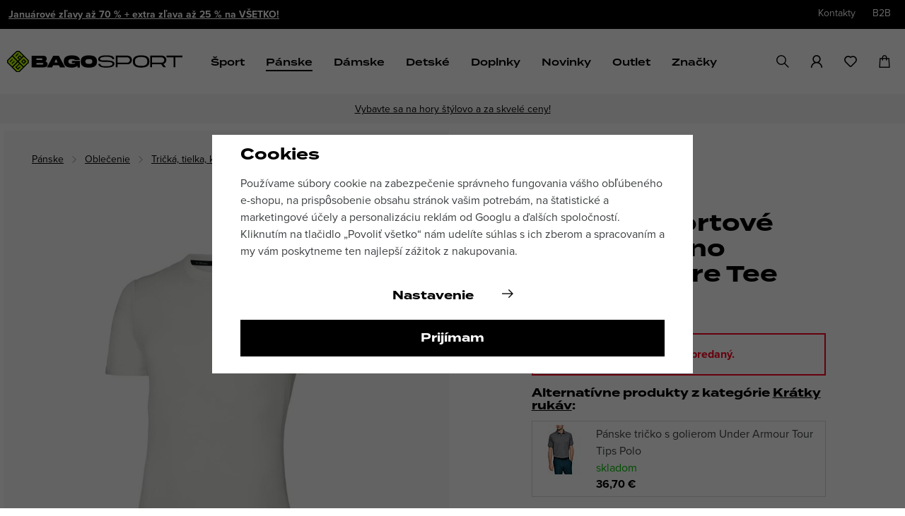

--- FILE ---
content_type: text/html; charset=UTF-8
request_url: https://www.bagosport.sk/panske-sportove-tricko-mizuno-impulse-core-tee_z110772/
body_size: 54239
content:
<!DOCTYPE html>


                     
    
         
            
   

    
        
                
        
        

                                                

   
   
   
    


<html class="no-js lang-sk" lang="sk">
<head>
   <meta charset="utf-8">
   
      <meta name="author" content="BAGOSPORT">
   

   <meta name="web_author" content="wpj.cz">

   
      <meta name="description" content="• Tričko vhodné na bežecký tréning aj iné športové aktivity. • Veľmi mäkký materiál pre maximálne pohodlie. • Prúžok s logami na vnútornej strane zadnej časti">
   

   
               <meta name="robots" content="index, follow">
         

         <meta name="viewport" content="width=device-width, initial-scale=1">
   
   <meta property="og:title" content="Pánske športové tričko Mizuno Impulse Core Tee - BAGOSPORT">
      
         <meta property="og:image" content="https://data.bagosport.cz/data/tmp/108/4/334514_108.jpg?1679403374_1">
   
   <meta property="og:url" content="https://www.bagosport.sk/panske-sportove-tricko-mizuno-impulse-core-tee_z110772/">
   <meta property="og:type" content="website">

   
   

   
   <title>Pánske športové tričko Mizuno Impulse Core Tee | BAGOSPORT</title>


   
      
   <link rel="stylesheet" href="https://use.typekit.net/pap1jdc.css">


      
         <link rel="stylesheet" href="https://data.bagosport.cz/web/build/app.b875ede6.css">
         
      
   <link rel="stylesheet" href="https://data.bagosport.cz/web/build/product.5a6ec8c9.css">

   

   
         <link rel="canonical" href="https://www.bagosport.sk/panske-sportove-tricko-mizuno-impulse-core-tee_z110772/">
   

   
         

   
   <link rel="shortcut icon" href="/templates/images/favicon.ico">
   
   
   <link rel="shortcut icon" href="/templates/images/favicon.ico?v=1">    <link rel="apple-touch-icon" sizes="144x144" href="/templates/images/share/apple-touch-icon.png">
   <link rel="icon" type="image/png" sizes="32x32" href="/templates/images/share/favicon-32x32.png">
   <link rel="icon" type="image/png" sizes="16x16" href="/templates/images/share/favicon-16x16.png">
   <link rel="manifest" href="/templates/images/share/site.webmanifest">
   <meta name="msapplication-TileColor" content="#da532c">
   <meta name="theme-color" content="#ffffff">

   <link rel="search" href="/vyhladavanie/" type="text/html">

      <script>
   window.wpj = window.wpj || {};
   wpj.onReady = wpj.onReady || [];
   wpj.jsShop = wpj.jsShop || {events:[]};

   window.dataLayer = window.dataLayer || [];
   function gtag() {
      window.dataLayer.push(arguments);
   }
   window.wpj.cookie_bar_send = true;

   wpj.getCookie = (sKey) => decodeURIComponent(
      document.cookie.replace(
         new RegExp(
            '(?:(?:^|.*;)\\s*' +
            encodeURIComponent(sKey).replace(/[\-\.\+\*]/g, '\\$&') +
            '\\s*\\=\\s*([^;]*).*$)|^.*$'
         ),
         '$1'
      )
   ) || null;

      var consents = wpj.getCookie('cookie-bar')?.split(',');

   if (!(consents instanceof Array)){
      consents = [];
   }

   consents_fields = {
      ad_storage: consents.includes('ad_storage') ? 'granted' : 'denied',
      ad_user_data: consents.includes('ad_storage') ? 'granted' : 'denied',
      ad_personalization: consents.includes('ad_storage') ? 'granted' : 'denied',
      personalization_storage: consents.includes('personalization_and_functionality_storage') ? 'granted' : 'denied',
      functionality_storage: 'granted',
      analytics_storage: consents.includes('analytics_storage') ? 'granted' : 'denied',
   };
   gtag('consent', 'default', consents_fields);

   gtag("set", "ads_data_redaction", true);

   dataLayer.push({
      'event': 'defaultConsent',
      'consents' : consents_fields,
      'version': 'v2'
   });
   </script>

<script>
   wpj.data = wpj.data || { };

      wpj.data.instagram = true;
   
   

   

   
</script>


   

         <meta name="google-site-verification" content="tMB9EwYmJYD35i6oyLhj1qjFp3wRu2QSWuHrutoOOy8">
         <meta name="google-site-verification" content="zpfwrhHtaVO0vNcFHyPQQ1hmkseYtYE6dL8NoXwZ0Bc">
         <meta name="google-site-verification" content="Wb4xHAxXFCDSqoHWWu3nblglhlASzD8Z7ocYXcWj8Vw">
   
   
   
   
          

      

   

<script>page_data = {"page":{"language":"sk","title":"P\u00e1nske \u0161portov\u00e9 tri\u010dko Mizuno Impulse Core Tee - BAGOSPORT","path":"\/panske-sportove-tricko-mizuno-impulse-core-tee_z110772\/","currency":"EUR","currencyRate":24.285,"breadCrumbs":[{"id":"","name":"Home"},{"id":447,"name":"P\u00e1nske"},{"id":449,"name":"Oble\u010denie"},{"id":456,"name":"Tri\u010dk\u00e1, tielka, ko\u0161ele"},{"id":639,"name":"Kr\u00e1tky ruk\u00e1v"},{"id":"","name":"P\u00e1nske \u0161portov\u00e9 tri\u010dko Mizuno Impulse Core Tee"}],"environment":"live","type":"product"},"user":{"sessionId":"23fb699a1ec242b67777ee49a241b221","cartId":"no-cartID","type":"anonymous","cartValue":0,"cartValueWithVat":0,"cartValueWithoutVat":0,"cartItems":0},"resetRefferer":false,"event":"pageView","products":[{"id":"110772_188480","idProduct":110772,"EAN":"","code":"J2GA751901","productCode":"J2GA751901","hasVariations":true,"variationsIds":[188480,188481,188482,188483,188484],"idVariation":188480,"variationCode":3043506,"variationName":"Ve\u013ekos\u0165: S","soldOut":100,"idAll":["110772_188480","110772_188481","110772_188482","110772_188483","110772_188484"],"categoryMain":[{"id":447,"name":"P\u00e1nske"},{"id":449,"name":"P\u00e1nske oble\u010denie"},{"id":456,"name":"P\u00e1nske tri\u010dk\u00e1, tielka, ko\u0161ele"},{"id":639,"name":"P\u00e1nske tri\u010dk\u00e1 s kr\u00e1tkym ruk\u00e1vom"}],"categoryCurrent":[{"id":447,"name":"P\u00e1nske"},{"id":449,"name":"Oble\u010denie"},{"id":456,"name":"Tri\u010dk\u00e1, tielka, ko\u0161ele"},{"id":639,"name":"Kr\u00e1tky ruk\u00e1v"},{"id":"","name":"P\u00e1nske \u0161portov\u00e9 tri\u010dko Mizuno Impulse Core Tee"}],"producer":"Mizuno","campaigns":{"13":{"id":13,"name":"+ extra 25 %"}},"name":"P\u00e1nske \u0161portov\u00e9 tri\u010dko Mizuno Impulse Core Tee","vat":23,"price":18.94,"priceWithVat":23.3,"priceWithoutVat":18.94,"priceVat":4.36,"priceWithoutDiscount":22.27,"discount":14.96,"hasDiscount":true,"availability":"nie je skladom","url":"https:\/\/www.bagosport.sk\/panske-sportove-tricko-mizuno-impulse-core-tee_z110772\/","imageUrl":"https:\/\/data.bagosport.cz\/data\/tmp\/0\/4\/334514_0.jpg?1679403374_1","image_url":"https:\/\/www.bagosport.skhttps:\/\/data.bagosport.cz\/data\/tmp\/0\/4\/334514_0.jpg?1679403374_1","imageURL":"https:\/\/www.bagosport.skhttps:\/\/data.bagosport.cz\/data\/tmp\/0\/4\/334514_0.jpg?1679403374_1","description":"<p>\u2022 Tri\u010dko vhodn\u00e9 na be\u017eeck\u00fd tr\u00e9ning aj in\u00e9 \u0161portov\u00e9 aktivity.<\/p>\n\n<p>\u2022 Ve\u013emi m\u00e4kk\u00fd materi\u00e1l pre maxim\u00e1lne pohodlie.<\/p>\n\n<p>\u2022 Pr\u00fa\u017eok s logami na vn\u00fatornej strane zadnej \u010dasti goliera.<\/p>\n\n<p>\u2022 Ploch\u00e9 \u0161vy BlindStitch zabra\u0148uj\u00fa oderu a zais\u0165uj\u00fa maxim\u00e1lne pohodlie.<\/p>\n\n<p>\u2022 Reflexn\u00e9 prvky pre bezpe\u010dn\u00fd beh za tmy.<\/p>\n\n<p>\u00a0<\/p>","teaser":"","sku":"J2GA751901","product_url":"https:\/\/www.bagosport.sk\/panske-sportove-tricko-mizuno-impulse-core-tee_z110772\/","prodURL":"https:\/\/www.bagosport.sk\/panske-sportove-tricko-mizuno-impulse-core-tee_z110772\/","product_cat_url":"https:\/\/www.bagosport.sk\/panska-tricka-kratky-rukav\/","prodCatURL":"https:\/\/www.bagosport.sk\/panska-tricka-kratky-rukav\/","category":"P\u00e1nske tri\u010dk\u00e1 s kr\u00e1tkym ruk\u00e1vom","prodPriceOrig":27.3944,"prodDiscountPercent":14.96,"position":1}],"once":false,"version":"v2"};page_data['page']['layout'] = window.innerWidth  > 991 ? 'web' : window.innerWidth > 543 ? 'tablet' : 'mobil';dataLayer.push(page_data);</script><script src="https://data.bagosport.cz/common/static/wpj/wpj.gtm.js?v2"></script><script>var urlParams = new URLSearchParams(window.location.search);var hash = location.href.split("#")[1] || urlParams.get('id_variation') || "188480";gtm_prva = {  };wpj.onReady.push(function () {$('input[name^=IDvariation], select#IDvariation').on('change', function () {gtm_getDetailImpressions($(this).val(), 'detailImpressionsVariation');});if (hash != "") {variation = gtm_getVariation(hash);product = $.extend(page_data['products'], variation);page_data = $.extend(page_data, { 'products':  product });}gtm_getDetailImpressions(hash, 'detailImpressions');});</script><script>
              wpj.onReady.push(function () {
                 [ 'logout', 'registration', 'login', 'newsletter_subscribe'].forEach(function (type) {
                    let cookieValue = wpj.storage.cookies.getItem('gtm_'+type);

                    if (cookieValue === null) {
                       return;
                    }
                    wpj.storage.cookies.removeItem('gtm_'+type);

                    cookieValue = JSON.parse(cookieValue);

                    let valueData;
                    if (type === 'newsletter_subscribe') {
                       valueData = { ...cookieValue };
                       type = 'newsletterSubscribe';
                    } else if (cookieValue instanceof Array) {
                       valueData = { data: cookieValue };
                    } else {
                       valueData = { value: cookieValue };
                    }
                     window.dataLayer.push({
                        event: 'success' +  gtm_ucfirst(type),
                           ...valueData
                     });
                 });
              });
              function gtm_ucfirst(str) {
                   if (!str || typeof str !== 'string') return str;
                   return str.charAt(0).toUpperCase() + str.slice(1);
               }
           </script>      <!-- Google Tag Manager -->
   <script data-cookieconsent="ignore">(function(w,d,s,l,i) {w[l] = w[l] || [];w[l].push({'gtm.start': new Date().getTime(), event: 'gtm.js'});
         var f = d.getElementsByTagName(s)[0],j=d.createElement(s),dl=l != 'dataLayer' ? '&l=' + l : '';
         j.async = true;j.src='//www.googletagmanager.com/gtm.js?id=' + i + dl;f.parentNode.insertBefore(j, f);
      })(window, document, 'script', 'dataLayer', 'GTM-TPHT5L2Z');</script>
   <!-- End Google Tag Manager -->
</head>
<body >



<!-- Google Tag Manager -->
   <noscript>
       <iframe src="//www.googletagmanager.com/ns.html?id=GTM-TPHT5L2Z" height="0" width="0" style="display:none;visibility:hidden"></iframe>
   </noscript>
<!-- End Google Tag Manager -->


   
      <div class="header-top">
   <div class="container display-flex">
      
               
            
                <div class="alert alert-info alert-dismissible text-center infopanel "
        data-infopanel="4"
        data-version="150" data-nosnippet>
               <p><a href="https://www.bagosport.sk/zlavova-akcia/">Januárové zľavy až 70 % + extra zľava až 25 % na VŠETKO!</a></p>

                     <button type="button" class="close" data-infopanel-close="4" aria-label="Zavrieť">
            <span class="fc lightbox_close"></span>
         </button>
         </div>
   <script>
      var $localInfoPanelsData = {};
      var $infoPanel = null;

      if (window.localStorage.getItem('info_panels')) {
         $localInfoPanelsData = JSON.parse(window.localStorage.getItem('info_panels'));
         $infoPanel = $localInfoPanelsData['info-panel-4'];
      }

      if ($infoPanel && $infoPanel['version'] >= "150") {
         var $infoElements = document.querySelectorAll('[data-infopanel="4"]');
         $infoElements.forEach(element => {
            element.remove();
         });
      }
   </script>
         
      
      <div class="header-top-right">
         
<div class="">
    
   <ul class="">
                 <li class=" item-69">
             <a href="/kontakty/" >
                 Kontakty
             </a>
                        </li>
                 <li class=" item-67">
             <a href="/b2b/" >
                 B2B
             </a>
                        </li>
          </ul>

</div>


               </div>

   </div>
</div>
<header class="header">
   <div class="container display-flex">
      <div class="header-burger">
         <button href="#" data-toggle="burger">
            <span class="fc icons_burger"></span>
         </button>
      </div>

      <a href="/" title="E-shop so športovou módou a doplnkami | BAGOSPORT" class="logo">
         <img src="/templates/images/logo.svg?v1" width="248" height="31" class="img-responsive" alt="E-shop so športovou módou a doplnkami | BAGOSPORT"
              title="E-shop so športovou módou a doplnkami | BAGOSPORT">
      </a>

      <div class="header-sections">
          
           <ul class="level-0" data-sections="header"><li class="nav-item has-submenu" data-navitem="417"><a href="/sport_k417/" class="nav-link">Šport</a><div class="submenu"><div class="container"><div class="row"><div class="col-xl-10 col-xl-offset-1 col-xxs-12"><div class="header-sport-submenu"><a href="/sport_k417/volny-cas_k445/" title="Voľný čas"><span class="img"><img data-src="https://data.bagosport.cz/data/tmp/6/5/445_6.jpg?1754644490_1" class="img-responsive" alt="Voľný čas" title="Voľný čas" width="192" height="192"></span><span class="title">Voľný čas</span></a><a href="/sport_k417/golf_k418/" title="Golf"><span class="img"><img data-src="https://data.bagosport.cz/data/tmp/6/8/418_6.jpg?1747725945_1" class="img-responsive" alt="Golf" title="Golf" width="192" height="192"></span><span class="title">Golf</span></a><a href="/sport_k417/beh_k419/" title="Beh"><span class="img"><img data-src="https://data.bagosport.cz/data/tmp/6/9/419_6.jpg?1756125072_1" class="img-responsive" alt="Beh" title="Beh" width="192" height="192"></span><span class="title">Beh</span></a><a href="/sport_k417/trening_k442/" title="Tréning"><span class="img"><img data-src="https://data.bagosport.cz/data/tmp/6/2/442_6.jpg?1747734307_1" class="img-responsive" alt="Tréning" title="Tréning" width="192" height="192"></span><span class="title">Tréning</span></a><a href="/sport_k417/outdoor_k438/" title="Outdoor"><span class="img"><img data-src="https://data.bagosport.cz/data/tmp/6/8/438_6.jpg?1757421694_1" class="img-responsive" alt="Outdoor" title="Outdoor" width="192" height="192"></span><span class="title">Outdoor</span></a><a href="/sport_k417/camping_k432/" title="Camping"><span class="img"><img data-src="https://data.bagosport.cz/data/tmp/6/2/432_6.jpg?1698851612_1" class="img-responsive" alt="Camping" title="Camping" width="192" height="192"></span><span class="title">Camping</span></a><a href="/sport_k417/vodne-sporty_k444/" title="Vodné športy"><span class="img"><img data-src="https://data.bagosport.cz/data/tmp/6/4/444_6.jpg?1698851625_1" class="img-responsive" alt="Vodné športy" title="Vodné športy" width="192" height="192"></span><span class="title">Vodné športy</span></a><a href="/sport_k417/plavanie_k689/" title="Plávanie"><span class="img"><img data-src="https://data.bagosport.cz/data/tmp/6/9/689_6.jpg?1718363186_1" class="img-responsive" alt="Plávanie" title="Plávanie" width="192" height="192"></span><span class="title">Plávanie</span></a><a href="/sport_k417/cyklistika_k433/" title="Cyklistika"><span class="img"><img data-src="https://data.bagosport.cz/data/tmp/6/3/433_6.jpg?1747306910_1" class="img-responsive" alt="Cyklistika" title="Cyklistika" width="192" height="192"></span><span class="title">Cyklistika</span></a><a href="/sport_k417/joga-pilates_k635/" title="Jóga-Pilates"><span class="img"><img data-src="https://data.bagosport.cz/data/tmp/6/5/635_6.jpg?1698851666_1" class="img-responsive" alt="Jóga-Pilates" title="Jóga-Pilates" width="192" height="192"></span><span class="title">Jóga-Pilates</span></a><a href="/sport_k417/baseball_k430/" title="Baseball"><span class="img"><img data-src="https://data.bagosport.cz/data/tmp/6/0/430_6.jpg?1712668686_1" class="img-responsive" alt="Baseball" title="Baseball" width="192" height="192"></span><span class="title">Baseball</span></a><a href="/sport_k417/futbal_k435/" title="Futbal"><span class="img"><img data-src="https://data.bagosport.cz/data/tmp/6/5/435_6.jpg?1698851719_1" class="img-responsive" alt="Futbal" title="Futbal" width="192" height="192"></span><span class="title">Futbal</span></a><a href="/sport_k417/americky-futbal_k429/" title="Americký futbal"><span class="img"><img data-src="https://data.bagosport.cz/data/tmp/6/9/429_6.jpg?1698851457_1" class="img-responsive" alt="Americký futbal" title="Americký futbal" width="192" height="192"></span><span class="title">Americký futbal</span></a><a href="/sport_k417/lyzovanie_k690/" title="Lyžovanie"><span class="img"><img data-src="https://data.bagosport.cz/data/tmp/6/0/690_6.jpg?1767957722_1" class="img-responsive" alt="Lyžovanie" title="Lyžovanie" width="192" height="192"></span><span class="title">Lyžovanie</span></a><a href="/sport_k417/bezky_k637/" title="Bežky"><span class="img"><img data-src="https://data.bagosport.cz/data/tmp/6/7/637_6.jpg?1767958311_1" class="img-responsive" alt="Bežky" title="Bežky" width="192" height="192"></span><span class="title">Bežky</span></a><a href="/sport_k417/zimne-ostatne_k544/" title="Zimné ostatné"><span class="img"><img data-src="https://data.bagosport.cz/data/tmp/6/4/544_6.jpg?1732714540_1" class="img-responsive" alt="Zimné ostatné" title="Zimné ostatné" width="192" height="192"></span><span class="title">Zimné ostatné</span></a></div></div></div></div></div></li><li class="nav-item has-submenu" data-navitem="447"><a href="/panske_k447/" class="nav-link">Pánske</a><div class="submenu"><div class="container"><div class="row"><div class="col-xl-11 col-xl-offset-1 col-xxs-12"><div class="header-submenu-inner"><ul class="level-1"><li class="nav-item has-submenu" data-navitem="449"><a href="/panske-obleceni/" class="nav-link">Oblečenie</a><ul class="level-2"><li class="nav-item " data-navitem="456"><a href="/panska-tricka-a-tilka/" class="nav-link">Tričká, tielka, košele</a></li><li class="nav-item " data-navitem="457"><a href="/panske-mikiny-a-svetry/" class="nav-link">Mikiny a svetre</a></li><li class="nav-item " data-navitem="460"><a href="/panske-bundy-kabaty-vesty/" class="nav-link">Bundy a vesty</a></li><li class="nav-item " data-navitem="550"><a href="/panske-nohavice/" class="nav-link">Nohavice</a></li><li class="nav-item " data-navitem="551"><a href="/panske-kratasy/" class="nav-link">Kraťasy</a></li><li class="nav-item " data-navitem="459"><a href="/panske-teplaky-a-leginy/" class="nav-link">Tepláky a legíny</a></li><li class="nav-item " data-navitem="556"><a href="/panske-spodni-pradlo/" class="nav-link">Spodné prádlo</a></li><li class="nav-item " data-navitem="463"><a href="/panske-funkcni-termopradlo/" class="nav-link"> Funkčné termoprádlo</a></li><li class="nav-item " data-navitem="1062"><a href="/panske_k447/panske-oblecenie_k449/panske-cyklisticke-dresy-a-nohavice_k1062/" class="nav-link">Cyklo dresy a nohavice</a></li><li class="nav-item " data-navitem="557"><a href="/panske-plavky/" class="nav-link">Plavky</a></li></ul></li><li class="nav-item has-submenu" data-navitem="450"><a href="/panska-obuv/" class="nav-link">Obuv</a><ul class="level-2"><li class="nav-item " data-navitem="464"><a href="/panske-boty/" class="nav-link">Topánky </a></li><li class="nav-item " data-navitem="465"><a href="/panske-pantofly-a-sandale/" class="nav-link">Šľapky a sandále</a></li><li class="nav-item " data-navitem="466"><a href="/panske_k447/panska-obuv_k450/panske-ponozky_k466/" class="nav-link">Ponožky</a></li><li class="nav-item " data-navitem="467"><a href="/panske-doplnky-k-obuvi/" class="nav-link">Doplnky k obuvi</a></li></ul></li><li class="nav-item has-submenu" data-navitem="451"><a href="/panske-doplnky/" class="nav-link">Doplnky</a><ul class="level-2"><li class="nav-item " data-navitem="469"><a href="/panske-batohy-a-tasky/" class="nav-link">Batohy a tašky</a></li><li class="nav-item " data-navitem="564"><a href="/panske-cepice/" class="nav-link">Čiapky a čelenky</a></li><li class="nav-item " data-navitem="565"><a href="/panske-rukavice/" class="nav-link">Rukavice</a></li><li class="nav-item " data-navitem="566"><a href="/panske-kukly-a-nakrcniky/" class="nav-link">Nákrčníky a kukly</a></li><li class="nav-item " data-navitem="470"><a href="/panske-ksiltovky-a-ksilty/" class="nav-link">Šiltovky a šilty</a></li><li class="nav-item " data-navitem="571"><a href="/panske-opasky/" class="nav-link">Opasky</a></li><li class="nav-item " data-navitem="1050"><a href="/panske-celenky-a-potitka/" class="nav-link">Čelenky, potítka, gumičky</a></li></ul></li><li class="nav-item has-submenu" data-navitem="448"><a href="/panske_k447/nenechajte-si-ujst_k448/" class="nav-link">Nenechajte si ujsť</a><ul class="level-2"><li class="nav-item " data-navitem="452"><a href="/panske_k447/nenechajte-si-ujst_k448/novinky_k452/" class="nav-link">Novinky</a></li><li class="nav-item " data-navitem="873"><a href="/panske_k447/nenechajte-si-ujst_k448/bestsellery_k873/" class="nav-link">Bestsellery</a></li><li class="nav-item " data-navitem="453"><a href="/panske_k447/nenechajte-si-ujst_k448/aktualne-kolekcie_k453/" class="nav-link">Aktuálne kolekcie</a></li><li class="nav-item " data-navitem="707"><a href="/panske_k447/nenechajte-si-ujst_k448/extra-male-velkosti_k707/" class="nav-link">Extra malé veľkosti </a></li><li class="nav-item " data-navitem="708"><a href="/panske_k447/nenechajte-si-ujst_k448/extra-velke-velkosti_k708/" class="nav-link">Extra veľké veľkosti</a></li></ul></li></ul><div class="header-submenu-banner"><a href="/zlavova-akcia/ "><img src="https://data.bagosport.cz/data/tmp/18/1/897341_18.sk.jpg?1768470593_1" alt="" class="img-fluid" width="407" height="407"></a></div></div></div></div></div></div></li><li class="nav-item has-submenu" data-navitem="477"><a href="/damske-obleceni-obuv-a-doplnky/" class="nav-link">Dámske</a><div class="submenu"><div class="container"><div class="row"><div class="col-xl-11 col-xl-offset-1 col-xxs-12"><div class="header-submenu-inner"><ul class="level-1"><li class="nav-item has-submenu" data-navitem="483"><a href="/damske-obleceni/" class="nav-link">Oblečenie</a><ul class="level-2"><li class="nav-item " data-navitem="484"><a href="/damska-tricka-a-tilka/" class="nav-link">Tričká, tielka </a></li><li class="nav-item " data-navitem="485"><a href="/damske-mikiny-a-svetry/" class="nav-link">Mikiny a svetre</a></li><li class="nav-item " data-navitem="488"><a href="/damske-bundy-kabaty-vesty/" class="nav-link">Bundy a vesty</a></li><li class="nav-item " data-navitem="573"><a href="/damske-kalhoty/" class="nav-link">Nohavice</a></li><li class="nav-item " data-navitem="574"><a href="/damske-kratasy/" class="nav-link">Kraťasy</a></li><li class="nav-item " data-navitem="487"><a href="/damske-teplaky-a-leginy/" class="nav-link">Tepláky a legíny</a></li><li class="nav-item " data-navitem="489"><a href="/damske-saty-a-sukne/" class="nav-link">Šaty a sukne</a></li><li class="nav-item " data-navitem="579"><a href="/damske-spodni-pradlo/" class="nav-link">Spodné prádlo</a></li><li class="nav-item " data-navitem="491"><a href="/damske-funkcni-termopradlo/" class="nav-link">Funkčné termoprádlo</a></li><li class="nav-item " data-navitem="1045"><a href="/damske_k477/damske-oblecenie_k483/damske-cyklisticke-dresy-a-nohavice_k1045/" class="nav-link">Cyklo dresy a nohavice</a></li><li class="nav-item " data-navitem="580"><a href="/damske-plavky/" class="nav-link">Plavky</a></li></ul></li><li class="nav-item has-submenu" data-navitem="492"><a href="/damska-obuv/" class="nav-link">Obuv </a><ul class="level-2"><li class="nav-item " data-navitem="493"><a href="/damske-boty/" class="nav-link">Topánky </a></li><li class="nav-item " data-navitem="494"><a href="/damske-pantofle-a-sandaly/" class="nav-link"> Šľapky a sandále</a></li><li class="nav-item " data-navitem="495"><a href="/damske_k477/damska-obuv_k492/damske-ponozky_k495/" class="nav-link">Ponožky</a></li><li class="nav-item " data-navitem="496"><a href="/damske-doplnky-k-obuvi/" class="nav-link">Doplnky k obuvi</a></li></ul></li><li class="nav-item has-submenu" data-navitem="497"><a href="/damske-doplnky/" class="nav-link">Doplnky</a><ul class="level-2"><li class="nav-item " data-navitem="499"><a href="/damske-batohy-a-tasky/" class="nav-link">Batohy a tašky</a></li><li class="nav-item " data-navitem="594"><a href="/damske-cepice/" class="nav-link">Čiapky a čelenky</a></li><li class="nav-item " data-navitem="593"><a href="/damske-rukavice/" class="nav-link">Rukavice</a></li><li class="nav-item " data-navitem="595"><a href="/damske-kukly-a-nakrcniky/" class="nav-link">Nákrčníky a kukly</a></li><li class="nav-item " data-navitem="500"><a href="/damske-ksiltovky-a-ksilty/" class="nav-link">Šiltovky a šilty</a></li><li class="nav-item " data-navitem="596"><a href="/damske-opasky/" class="nav-link">Opasky</a></li><li class="nav-item " data-navitem="501"><a href="/damske-celenky-potitka-gumicky/" class="nav-link">Čiapky, rukavice, nákrčníky</a></li></ul></li><li class="nav-item has-submenu" data-navitem="478"><a href="/damske_k477/nenechajte-si-ujst_k478/" class="nav-link">Nenechajte si ujsť </a><ul class="level-2"><li class="nav-item " data-navitem="479"><a href="/damske_k477/nenechajte-si-ujst_k478/damske-novinky_k479/" class="nav-link">Dámske novinky</a></li><li class="nav-item " data-navitem="874"><a href="/damske_k477/nenechajte-si-ujst_k478/bestsellery_k874/" class="nav-link">Bestsellery</a></li><li class="nav-item " data-navitem="480"><a href="/damske_k477/nenechajte-si-ujst_k478/aktualne-kolekcie_k480/" class="nav-link">Aktuálne kolekcie </a></li><li class="nav-item " data-navitem="711"><a href="/damske_k477/nenechajte-si-ujst_k478/extra-male-velkosti_k711/" class="nav-link">Extra malé veľkosti </a></li><li class="nav-item " data-navitem="709"><a href="/damske_k477/nenechajte-si-ujst_k478/extra-velke-velkosti_k709/" class="nav-link">Extra veľké veľkosti</a></li></ul></li></ul><div class="header-submenu-banner"><a href="/zlavova-akcia/ "><img src="https://data.bagosport.cz/data/tmp/18/1/897341_18.sk.jpg?1768470593_1" alt="" class="img-fluid" width="407" height="407"></a></div></div></div></div></div></div></li><li class="nav-item has-submenu" data-navitem="507"><a href="/detske_k507/" class="nav-link">Detské </a><div class="submenu"><div class="container"><div class="row"><div class="col-xl-11 col-xl-offset-1 col-xxs-12"><div class="header-submenu-inner"><ul class="level-1"><li class="nav-item has-submenu" data-navitem="513"><a href="/detske_k507/detske-oblecenie_k513/" class="nav-link">Oblečenie</a><ul class="level-2"><li class="nav-item " data-navitem="514"><a href="/detske_k507/detske-oblecenie_k513/detske-tricka-tielka-kosele_k514/" class="nav-link">Tričká, tielka, košele</a></li><li class="nav-item " data-navitem="515"><a href="/detske_k507/detske-oblecenie_k513/detske-mikiny-a-svetre_k515/" class="nav-link">Mikiny a svetre</a></li><li class="nav-item " data-navitem="518"><a href="/detske_k507/detske-oblecenie_k513/detske-bundy-a-vesty_k518/" class="nav-link">Bundy a vesty</a></li><li class="nav-item " data-navitem="516"><a href="/detske_k507/detske-oblecenie_k513/detske-nohavice-a-kratasy_k516/" class="nav-link">Nohavice a kraťasy</a></li><li class="nav-item " data-navitem="517"><a href="/detske_k507/detske-oblecenie_k513/detske-teplaky-a-leginy_k517/" class="nav-link">Tepláky a legíny</a></li><li class="nav-item " data-navitem="521"><a href="/detske_k507/detske-oblecenie_k513/detske-funkcne-termopradlo_k521/" class="nav-link">Funkčné termoprádlo</a></li><li class="nav-item " data-navitem="519"><a href="/detske_k507/detske-oblecenie_k513/detske-saty-a-sukne_k519/" class="nav-link">Šaty a sukne</a></li><li class="nav-item " data-navitem="607"><a href="/detske_k507/detske-oblecenie_k513/detske-spodne-pradlo_k607/" class="nav-link">Spodné prádlo</a></li><li class="nav-item " data-navitem="1013"><a href="/detske_k507/detske-oblecenie_k513/cyklo-dresy-a-nohavice_k1013/" class="nav-link">Cyklo dresy a nohavice</a></li><li class="nav-item " data-navitem="608"><a href="/detske_k507/detske-oblecenie_k513/detske-plavky_k608/" class="nav-link">Plavky</a></li></ul></li><li class="nav-item has-submenu" data-navitem="522"><a href="/detske_k507/detska-obuv_k522/" class="nav-link">Obuv</a><ul class="level-2"><li class="nav-item " data-navitem="523"><a href="/detske_k507/detska-obuv_k522/detske-topanky_k523/" class="nav-link">Topánky</a></li><li class="nav-item " data-navitem="524"><a href="/detske_k507/detska-obuv_k522/detske-slapky-a-sandale_k524/" class="nav-link">Šľapky a sandále</a></li><li class="nav-item " data-navitem="525"><a href="/detske_k507/detska-obuv_k522/detske-ponozky_k525/" class="nav-link">Ponožky</a></li><li class="nav-item " data-navitem="526"><a href="/detske_k507/detska-obuv_k522/detske-doplnky-k-obuvi_k526/" class="nav-link">Doplnky k obuvi</a></li></ul></li><li class="nav-item has-submenu" data-navitem="527"><a href="/detske_k507/detske-doplnky_k527/" class="nav-link">Doplnky</a><ul class="level-2"><li class="nav-item " data-navitem="529"><a href="/detske_k507/detske-doplnky_k527/detske-batohy-a-tasky_k529/" class="nav-link">Batohy a tašky</a></li><li class="nav-item " data-navitem="530"><a href="/detske_k507/detske-doplnky_k527/detske-siltovky-a-silty_k530/" class="nav-link">Šiltovky a šilty</a></li><li class="nav-item " data-navitem="621"><a href="/detske_k507/detske-doplnky_k527/detske-ciapky-a-celenky_k621/" class="nav-link">Čiapky a čelenky</a></li><li class="nav-item " data-navitem="622"><a href="/detske_k507/detske-doplnky_k527/detske-rukavice_k622/" class="nav-link">Rukavice</a></li><li class="nav-item " data-navitem="623"><a href="/detske_k507/detske-doplnky_k527/detske-nakrcniky-a-kukly_k623/" class="nav-link">Nákrčníky a kukly</a></li><li class="nav-item " data-navitem="531"><a href="/detske_k507/detske-doplnky_k527/detske-ciapky-rukavuce-nakrcniky_k531/" class="nav-link">Čiapky, rukavuce, nákrčníky</a></li></ul></li><li class="nav-item has-submenu" data-navitem="508"><a href="/detske_k507/nenechajte-si-ujst_k508/" class="nav-link">Nenechajte si ujsť </a><ul class="level-2"><li class="nav-item " data-navitem="509"><a href="/detske_k507/nenechajte-si-ujst_k508/novinky_k509/" class="nav-link">Novinky</a></li><li class="nav-item " data-navitem="875"><a href="/detske_k507/nenechajte-si-ujst_k508/bestsellery_k875/" class="nav-link">Bestsellery</a></li><li class="nav-item " data-navitem="510"><a href="/detske_k507/nenechajte-si-ujst_k508/aktualne-kolekcie_k510/" class="nav-link">Aktuálne kolekcie</a></li></ul></li></ul><div class="header-submenu-banner"><a href="/zlavova-akcia/ "><img src="https://data.bagosport.cz/data/tmp/18/1/897341_18.sk.jpg?1768470593_1" alt="" class="img-fluid" width="407" height="407"></a></div></div></div></div></div></div></li><li class="nav-item has-submenu" data-navitem="872"><a href="/doplnky_k872/" class="nav-link">Doplnky</a><div class="submenu"><div class="container"><div class="row"><div class="col-xl-11 col-xl-offset-1 col-xxs-12"><div class="header-submenu-inner"><ul class="level-1"><li class="nav-item has-submenu" data-navitem="883"><a href="/doplnky_k872/oblecenie_k883/" class="nav-link">Oblečenie</a><ul class="level-2"><li class="nav-item " data-navitem="886"><a href="/doplnky_k872/oblecenie_k883/ponozky_k886/" class="nav-link">Ponožky</a></li><li class="nav-item " data-navitem="887"><a href="/doplnky_k872/oblecenie_k883/siltovky_k887/" class="nav-link">Šiltovky</a></li><li class="nav-item " data-navitem="888"><a href="/doplnky_k872/oblecenie_k883/opasky_k888/" class="nav-link">Opasky</a></li><li class="nav-item " data-navitem="889"><a href="/doplnky_k872/oblecenie_k883/ciapky_k889/" class="nav-link">Čiapky</a></li><li class="nav-item " data-navitem="890"><a href="/doplnky_k872/oblecenie_k883/rukavice_k890/" class="nav-link">Rukavice</a></li><li class="nav-item " data-navitem="891"><a href="/doplnky_k872/oblecenie_k883/kukly-a-nakrcniky_k891/" class="nav-link">Kukly a nákrčníky</a></li><li class="nav-item " data-navitem="896"><a href="/doplnky_k872/oblecenie_k883/celenky-potitka-gumicky_k896/" class="nav-link">Čelenky, potítka, gumičky</a></li></ul></li><li class="nav-item has-submenu" data-navitem="884"><a href="/doplnky_k872/vybavenie_k884/" class="nav-link">Vybavenie</a><ul class="level-2"><li class="nav-item " data-navitem="900"><a href="/doplnky_k872/vybavenie_k884/batohy-a-tasky_k900/" class="nav-link">Batohy a tašky</a></li><li class="nav-item " data-navitem="901"><a href="/doplnky_k872/vybavenie_k884/trening_k901/" class="nav-link">Tréning</a></li><li class="nav-item " data-navitem="902"><a href="/doplnky_k872/vybavenie_k884/golf_k902/" class="nav-link">Golf</a></li><li class="nav-item " data-navitem="903"><a href="/doplnky_k872/vybavenie_k884/lyzovanie_k903/" class="nav-link">Lyžovanie</a></li><li class="nav-item " data-navitem="904"><a href="/doplnky_k872/vybavenie_k884/pre-psov_k904/" class="nav-link">Pre psov</a></li><li class="nav-item " data-navitem="905"><a href="/doplnky_k872/vybavenie_k884/camping_k905/" class="nav-link">Camping</a></li><li class="nav-item " data-navitem="906"><a href="/doplnky_k872/vybavenie_k884/cyklo-doplnky_k906/" class="nav-link">Cyklo doplnky </a></li></ul></li><li class="nav-item has-submenu" data-navitem="885"><a href="/doplnky_k872/ostatne-doplnky_k885/" class="nav-link">Ostatné doplnky</a><ul class="level-2"><li class="nav-item " data-navitem="950"><a href="/doplnky_k872/ostatne-doplnky_k885/okuliare_k950/" class="nav-link">Okuliare</a></li><li class="nav-item " data-navitem="951"><a href="/doplnky_k872/ostatne-doplnky_k885/uteraky_k951/" class="nav-link">Uteráky</a></li><li class="nav-item " data-navitem="1038"><a href="/doplnky_k872/ostatne-doplnky_k885/dazdniky_k1038/" class="nav-link">Dáždniky</a></li><li class="nav-item " data-navitem="953"><a href="/doplnky_k872/ostatne-doplnky_k885/doplnky-k-obuvi_k953/" class="nav-link">Doplnky k obuvi</a></li><li class="nav-item " data-navitem="954"><a href="/doplnky_k872/ostatne-doplnky_k885/flase-a-termosky_k954/" class="nav-link">Fľaše a termosky</a></li><li class="nav-item " data-navitem="955"><a href="/doplnky_k872/ostatne-doplnky_k885/trekingove-palice_k955/" class="nav-link">Trekingové palice</a></li></ul></li></ul><div class="header-submenu-banner"><a href="/zlavova-akcia/ "><img src="https://data.bagosport.cz/data/tmp/18/1/897341_18.sk.jpg?1768470593_1" alt="" class="img-fluid" width="407" height="407"></a></div></div></div></div></div></div></li><li class="nav-item has-submenu" data-navitem="538"><a href="/novinky_k538/" class="nav-link">Novinky</a></li><li class="nav-item has-submenu" data-navitem="539"><a href="/outlet_k539/" class="nav-link">Outlet</a></li><li class="nav-item has-submenu"><a href="/vyrobcovia/" class="nav-link">Značky</a><div class="submenu"><div class="container"><div class="header-producers-submenu"><div><a href="/under-armour_v23/" title="Under Armour"><img data-src="https://data.bagosport.cz/data/tmp/7/3/23_7.jpg?1730207403_1" alt="Under Armour" class="producer-logo"></a></div><div><a href="/trespass_v36/" title="Trespass"><img data-src="https://data.bagosport.cz/data/tmp/7/6/36_7.jpg?1730207403_1" alt="Trespass" class="producer-logo"></a></div><div><a href="/kilpi_v68/" title="Kilpi"><img data-src="https://data.bagosport.cz/data/tmp/7/8/68_7.jpg?1730207404_1" alt="Kilpi" class="producer-logo"></a></div><div><a href="/merrell_v146/" title="Merrell"><img data-src="https://data.bagosport.cz/data/tmp/7/6/146_7.jpg?1730207405_1" alt="Merrell" class="producer-logo"></a></div><div><a href="/hannah_v77/" title="Hannah"><img data-src="https://data.bagosport.cz/data/tmp/7/7/77_7.jpg?1730207404_1" alt="Hannah" class="producer-logo"></a></div><div><a href="/craft_v190/" title="Craft"><img data-src="https://data.bagosport.cz/data/tmp/7/0/190_7.jpg?1730207405_1" alt="Craft" class="producer-logo"></a></div><div><a href="/4f_v28/" title="4F"><img data-src="https://data.bagosport.cz/data/tmp/7/8/28_7.jpg?1730207403_1" alt="4F" class="producer-logo"></a></div><div><a href="/protest_v73/" title="Protest"><img data-src="https://data.bagosport.cz/data/tmp/7/3/73_7.jpg?1736160796_1" alt="Protest" class="producer-logo"></a></div><div><a href="/saucony_v147/" title="Saucony"><img data-src="https://data.bagosport.cz/data/tmp/7/7/147_7.jpg?1751346307_1" alt="Saucony" class="producer-logo"></a></div><div><a href="/husky_v78/" title="Husky"><img data-src="https://data.bagosport.cz/data/tmp/7/8/78_7.jpg?1754651738_1" alt="Husky" class="producer-logo"></a></div></div><div class="text-center"><a href="/vyrobcovia/" class="btn-link">Všetky značky</a></div></div></div></li></ul> 



   <script>
      wpj.onReady.push(function () {
                           $('[data-sections="header"] [data-navitem="' + 447 +'"]').addClass('active');
                  $('[data-sections="header"] [data-navitem="' + 449 +'"]').addClass('active');
                  $('[data-sections="header"] [data-navitem="' + 456 +'"]').addClass('active');
                  $('[data-sections="header"] [data-navitem="' + 639 +'"]').addClass('active');
                        });
   </script>

      </div>

      <div class="header-icons">
         <div class="header-search header-icon">
            <a href="/vyhladavanie/" data-toggle="search">
               <span>Vyhľadať...</span>
               <span class="fc icons_search"></span>
            </a>
         </div>

         <div class="header-login header-icon cart-signin">
            <a href="/prihlasenie/">
               <span class="fc icons_user">
                                 </span>
            </a>
         </div>

         <div class="header-favorite header-icon cart-signin">
            <a href="/prihlasenie/">
               <span class="fc icons_heart"></span>
            </a>
         </div>

         <div class="header-cart header-icon ">
   <a  data-reload="cart-info">
               <span class="fc icons_cart"></span>
         </a>
</div>

<div class="cartbox-focus custom-scrollbar" data-cartbox>
   
      <div class="cartbox-header">
         
      <h2>Košík<span data-reload="cartbox-pieces">(0)</span></h2>

         
   <a href="#" data-cartbox-hide>Zavrieť<span class="fc icons_close"></span></a>

      </div>
   

   <div class="cartbox-product-list" >
      <div data-reload="cartbox-products">
                     <p class="no-items">V košíku nemáte žiadny tovar.</p>
               </div>
   </div>


   <div class="cartbox-footer">
      <div data-reload="cartbox-footer">
         
   <div class="price-title">Medzisúčet
      <strong class="total-price h2">0 €</strong>
   </div>
         

   <div class="shipping-progress">
      <span class="fc icons_delivery"></span>
      <p>
                     Do dopravy zdarma zostáva
            <strong>119 €</strong>
               </p>

      <div class="shipping-bar">
                                 <span style="width: 0%"></span>
               </div>
      
   <p class="shipping-progress-badges"><i class="fc icons_payment_card"></i>Bezpečná a rýchla <strong>platba online</strong>	</p>

   </div>
      <a href="/kosik/" class="btn btn-block btn-green disabled">Prejsť do košíka</a>
   <a href="#" data-cartbox-hide class="btn btn-block btn-white-outline">Späť k nákupu</a>

      </div>
   </div>
</div>
<div class="cartbox-bg" data-cartbox></div>
<div class="cartbox-overlay" data-cartbox data-cartbox-hide></div>

      </div>
   </div>
</header>
<div class="header-search-outer">
   <div class="header-search-inner" data-search-form>
      <div class="container">
         <form method="get" role="search" action="/vyhladavanie/">
            <input type="text" name="search" value="" maxlength="100" class="form-control autocomplete-control"
                   placeholder="Hľadaný výraz" aria-label="Hľadaný výraz" autocomplete="off" data-search-input>
            <button name="submit" type="submit" value="Hľadať" class="btn btn-primary btn-block"><span>Hľadať</span></button>
            <button class="search-toggle" data-toggle="search" aria-label="Zavrieť"><i class="fc lightbox_close"></i></button>
         </form>
      </div>
   </div>
</div>

<script id="productSearch" type="text/x-dot-template">
      <div class="container">
      
      {{? it.items.Produkty || it.items.Kategorie || it.items.Vyrobci || it.items.Clanky }}

      {{? it.items.Produkty }}
      <div class="autocomplete-products">
         
         <p class="title-default">Tovary</p>
         
         <ul>
            {{~it.items.Produkty.items :item :index}}
            <li data-autocomplete-item="product">
               <a href="/presmerovat/?type=product&id={{=item.id}}">
                  <div class="img">
                     {{? item.image }}
                     <img src="{{=item.image}}" alt="{{=item.label}}" title="{{=item.label}}" width="50" height="50">
                     {{??}}
                     <img src="/templates/images/no-img.jpg" alt="{{=item.label}}" title="{{=item.label}}">
                     {{?}}
                  </div>
                  <span>{{=item.label}}</span>
               </a>
            </li>
            {{~}}
         </ul>
         
         <div class="ac-showall" data-autocomplete-item="show-all">
            <a href="" class="btn btn-block btn-primary"><span>Všetky výsledky</span><span class="text-resp">Zobraziť všetko</span></a>
         </div>
         
      </div>
   {{?}}

      <div class="autocomplete-side">
         {{? it.items.Kategorie }}
         <div class="autocomplete-categories">
            
            <p class="title-default">Kategórie</p>
            
            <ul>
               {{~it.items.Kategorie.items :item :index}}
               <li data-autocomplete-item="section">
                  <a href="/presmerovat/?type=category&id={{=item.id}}">{{=item.name}}</a>
               </li>
               {{~}}
            </ul>
         </div>
         {{?}}

         {{? it.items.Vyrobci }}
         <div class="autocomplete-producers">
            <p class="title-default">Značky</p>
            <ul>
               {{~it.items.Vyrobci.items :item :index}}
               <li data-autocomplete-item="section">
                  <a href="/presmerovat/?type=producer&id={{=item.id}}">{{=item.label}}</a>
               </li>
               {{~}}
            </ul>
         </div>
         {{?}}

         {{? it.items.Clanky }}
         <div class="autocomplete-categories">
            <p class="title-default">Články</p>
            <ul>
               {{~it.items.Clanky.items :item :index}}
               <li data-autocomplete-item="section">
                  <a href="/presmerovat/?type=article&id={{=item.id}}">{{=item.label}}</a>
               </li>
               {{~}}
            </ul>
         </div>
         {{?}}

         
      </div>

   {{??}}
      <div class="autocomplete-noresult">
         <p>
            
            Žiadny výsledok
            
         </p>
      </div>
      {{?}}
      
   </div>
</script>

<script>
   
   wpj.onReady.push(function() {
      $('[data-search-input]').productSearch();
   });
   
</script>


   <div class="infopanel-additional ">
      <div class="container">
         <div class="infopanel-additional-inner">
                           <div class="w-text"><p><a href="https://www.bagosport.sk/vybavte-sa-na-hory-stylovo-a-za-skvele-ceny_k1520/">Vybavte sa na hory štýlovo a za skvelé ceny!</a></p> </div>
                     </div>
      </div>
   </div>
   
   
   <main class="main main-product">
      <div class="container">
         <div class="row">
            <div class="col-lg-6 col-xxs-12 product-gallery-block">
                
   <ul class="breadcrumbs ">
                           <li><a href="/" title="Späť na úvod">Úvod</a></li>
                                       <li><a href="/panske_k447/" title="Späť na Pánske">Pánske</a></li>
                                       <li><a href="/panske-obleceni/" title="Späť na Oblečenie">Oblečenie</a></li>
                                       <li><a href="/panska-tricka-a-tilka/" title="Späť na Tričká, tielka, košele">Tričká, tielka, košele</a></li>
                                       <li><a href="/panska-tricka-kratky-rukav/" title="Späť na Krátky rukáv">Krátky rukáv</a></li>
                                       </ul>


               <div class="flags product-detail-flags">
                   


   <span class="flag flag-discount">
               -15 %
         </span>


                  
                                  
         
   <span class="flag flag-red ">
              + extra 25 %
   </span>
                                 </div>

                <link rel="preload" href="https://data.bagosport.cz/data/tmp/3/4/334514_3.jpg?1679403374_1" as="image">
<div class="product-gallery-wrapper" data-gallery-wrapper>
   <div class="container">
      <div data-wpj-carousel class="product-gallery-inner">
                  <div class="product-photo-main">
            
                           <a href="https://data.bagosport.cz/data/tmp/0/4/334514_0.jpg?1679403374_1"
                  title="Pánske športové tričko Mizuno Impulse Core Tee" data-rel="gallery">
                  <img src="https://data.bagosport.cz/data/tmp/3/4/334514_3.jpg?1679403374_1"
                       alt="Pánske športové tričko Mizuno Impulse Core Tee"
                       title="Pánske športové tričko Mizuno Impulse Core Tee"
                       class="img-responsive" width="650" height="650">
               </a>
                     </div>
         
                                          </div>
   </div>
</div>
            </div>

            <div class="col-xl-4 col-lg-offset-1 col-lg-5 col-xxs-12">
               <div class="product-detail-top">
                                         <a href="/mizuno_v178/"
                         title="Mizuno" class="producer-link">
                         <img src="https://data.bagosport.cz/data/tmp/7/8/178_7.jpg?1730207405_1"
                              alt="Mizuno" title="Mizuno"
                              class="producer-logo img-responsive" height="47">
                      </a>
                                     <h1 class="h2">Pánske športové tričko Mizuno Impulse Core Tee</h1>

                  <div class="product-data">
                                                                     <p class="code">J2GA751901</p>
                                        </div>

                   
                                          <div class="alert alert-danger">
   <strong>
       Tento produkt je dlhodobo vypredaný. 
   </strong>
</div>


   <h5>
      Alternatívne produkty z kategórie <a href="/panska-tricka-kratky-rukav/">Krátky rukáv</a>:
   </h5>
   <div class="similar-row row">
                               <div class="col-xxs-12 ">
      <div class="similar-product">
         <a href="/panske-tricko-s-golierom-under-armour-tour-tips-polo_z71181/" class="image">
            <img src="https://data.bagosport.cz/data/tmp/4/6/19546_4.jpg?1635856168_1" alt="1327029-012-FC-Main" class="img-responsive">
         </a>
         <div>
            <p class="title">
               <a href="/panske-tricko-s-golierom-under-armour-tour-tips-polo_z71181/" title="Pánske tričko s golierom Under Armour Tour Tips Polo" >
                   Pánske tričko s golierom Under Armour Tour Tips Polo
               </a>
            </p>
            <p class="delivery delivery-0">
                skladom
            </p>
            <p class="price">36,70 €</p>
         </div>
      </div>
   </div>
   <div class="col-xxs-12 ">
      <div class="similar-product">
         <a href="/panske-kompresne-tricko-under-armour-hg-armour-comp-ss_z83197/" class="image">
            <img src="https://data.bagosport.cz/data/tmp/4/4/850534_4.jpg?1751630651_1" alt="" class="img-responsive">
         </a>
         <div>
            <p class="title">
               <a href="/panske-kompresne-tricko-under-armour-hg-armour-comp-ss_z83197/" title="Pánske kompresné tričko Under Armour HG Armour Comp SS" >
                   Pánske kompresné tričko Under Armour HG Armour Comp SS
               </a>
            </p>
            <p class="delivery delivery-0">
                skladom
            </p>
            <p class="price">24,50 €</p>
         </div>
      </div>
   </div>
   <div class="col-xxs-12 ">
      <div class="similar-product">
         <a href="/panske-kompresne-tricko-under-armour-hg-armour-comp-ss_z83198/" class="image">
            <img src="https://data.bagosport.cz/data/tmp/4/8/850538_4.jpg?1751630743_1" alt="" class="img-responsive">
         </a>
         <div>
            <p class="title">
               <a href="/panske-kompresne-tricko-under-armour-hg-armour-comp-ss_z83198/" title="Pánske kompresné tričko Under Armour HG Armour Comp SS" >
                   Pánske kompresné tričko Under Armour HG Armour Comp SS
               </a>
            </p>
            <p class="delivery delivery-0">
                skladom
            </p>
            <p class="price">24,50 €</p>
         </div>
      </div>
   </div>

   </div>
                   
                   <div class="product-tabs tabs" data-tabs="product-description">
   <a href="#tabs-1" class="nav-link active" data-tab-target="#tabs-1" data-tabs="nav">Popis</a>
   <div class="tab-pane active" id="tabs-1" data-tabs="content">
      <div class="product-description">
         <p>• Tričko vhodné na bežecký tréning aj iné športové aktivity.</p>

<p>• Veľmi mäkký materiál pre maximálne pohodlie.</p>

<p>• Prúžok s logami na vnútornej strane zadnej časti goliera.</p>

<p>• Ploché švy BlindStitch zabraňujú oderu a zaisťujú maximálne pohodlie.</p>

<p>• Reflexné prvky pre bezpečný beh za tmy.</p>

<p> </p>
         

                     <h6>Vhodné pre </h6>
            <div class="params-enduse">
                                 <div class="param-enduse">
                     <i class="fc icons_param_423573"></i>
                     <span>Beh</span>
                  </div>
                                 <div class="param-enduse">
                     <i class="fc icons_param_423443"></i>
                     <span>Tréning</span>
                  </div>
                                 <div class="param-enduse">
                     <i class="fc icons_param_423826"></i>
                     <span>Voľný čas</span>
                  </div>
                           </div>
               </div>
   </div>

   
         <a href="#tabs-3" class="nav-link" data-tab-target="#tabs-3" data-tabs="nav">Materiál a strih</a>
      <div class="tab-pane" id="tabs-3" data-tabs="content">
         <div class="product-description">
            <ul>
                                 <li>100% Polyester</li>
                                          </ul>
         </div>
      </div>
   </div>
               </div>
            </div>

         </div>

          <div class="product-reviews-wrapper" id="recenze">
   <p class="title-default">Recenzie&nbsp;()
         </p>
   <div class="row">
      <div class="col-xl-3 col-xl-offset-1 col-lg-4 col-xxs-12">
         <div class="reviews-title">
            <div class="reviews-title-inner">
               <h2>Recenzie</h2>
                                 <p class="no-reviews">nehodnotené</p>
                           </div>
                           <button type="button" data-wpj-focus="/reviews/110772/" data-wpj-focus-ajax="1"
                       class="btn btn-primary">Ohodnotiť</button>
                        <br>
            <br>
            <a href="/pravidla-hodnotenia/" class="reviews-rules-link">Informácie o získavaní recenzií</a>
         </div>
      </div>

      <div class="col-xl-6 col-xl-offset-1 col-lg-8 col-xxs-12">
         


   <div class="reviews-empty">
         <p>
                     Produkt zatiaľ nikto nehodnotil.
                  <a href="" data-wpj-focus="/reviews/110772/" data-wpj-focus-ajax="1">Buďte prví</a>
      </p>
   </div>
      </div>
   </div>
</div>
      </div>

                                          <div class="products-carousel-wrapper " id="products-related" data-tracking-view='{"_clear":true,"event":"productsImpressions","impressions":{"products":[{"id":93934,"idProduct":93934,"EAN":"","code":2993440,"productCode":2993440,"hasVariations":true,"variationsIds":[128024],"idVariation":null,"variationCode":null,"variationName":null,"soldOut":null,"idAll":["93934_128024"],"categoryMain":[{"id":451,"name":"P\u00e1nske doplnky"},{"id":469,"name":"P\u00e1nske batohy a ta\u0161ky"},{"id":563,"name":"P\u00e1nske ta\u0161ky"}],"categoryCurrent":[{"id":447,"name":"P\u00e1nske"},{"id":449,"name":"Oble\u010denie"},{"id":456,"name":"Tri\u010dk\u00e1, tielka, ko\u0161ele"},{"id":639,"name":"Kr\u00e1tky ruk\u00e1v"},{"id":"","name":"P\u00e1nske \u0161portov\u00e9 tri\u010dko Mizuno Impulse Core Tee"}],"producer":"Under Armour","campaigns":{"8":{"id":8,"name":"Bestseller"},"13":{"id":13,"name":"+ extra 25 %"}},"name":"\u0160portov\u00e1 ta\u0161ka Under Armour Undeniable 5.0 Duffle MD","vat":23,"price":33.17,"priceWithVat":40.8,"priceWithoutVat":33.17,"priceVat":7.63,"priceWithoutDiscount":43.58,"discount":23.88,"hasDiscount":true,"availability":"skladom","url":"https:\/\/www.bagosport.sk\/sportova-taska-under-armour-undeniable-5-0-duffle-md_z93934\/","imageUrl":"https:\/\/data.bagosport.cz\/data\/tmp\/0\/8\/301708_0.jpg?1676886475_1","image_url":"https:\/\/www.bagosport.skhttps:\/\/data.bagosport.cz\/data\/tmp\/0\/8\/301708_0.jpg?1676886475_1","imageURL":"https:\/\/www.bagosport.skhttps:\/\/data.bagosport.cz\/data\/tmp\/0\/8\/301708_0.jpg?1676886475_1","description":"<p>\u0160portov\u00e1 ta\u0161ka z radu UA Undeniable, je rokmi overen\u00fdm model v op\u00e4\u0165 vylep\u0161enom podan\u00ed, ide\u00e1lny na cestovanie \u010di do fitka. Je \u013eahk\u00e1, ale z\u00e1rove\u0148 vyroben\u00e1 z neuverite\u013ene odoln\u00fdch materi\u00e1lov pre dlhodob\u00fa \u017eivotnos\u0165. Navy\u0161e obohaten\u00e1 o povrchov\u00fa \u00fapravu UA Storm, ktor\u00e1 odpudzuje vodu.<\/p>\n\n<ul>\n\t<li>technol\u00f3gia UA Storm poskytuje vysoko vodoodpudiv\u00fa povrchov\u00fa \u00fapravu odoln\u00fa proti \u017eivlom<\/li>\n\t<li>pevn\u00e9, penou potiahnut\u00e9 dno a bo\u010dn\u00e9 panely z TPU pre v\u00e4\u010d\u0161iu odolnos\u0165<\/li>\n\t<li>dvojit\u00e9 vrecko na f\u013ea\u0161u s vodou<\/li>\n\t<li>ve\u013ek\u00e9 vetracie vrecko na bielize\u0148 alebo top\u00e1nky a vn\u00fatorn\u00e9 vreck\u00e1 na drobnosti pre lep\u0161iu organiz\u00e1ciu<\/li>\n\t<li>popruhy Molle a ve\u013ek\u00e9 predn\u00e9 vrecko na zips<\/li>\n\t<li>odn\u00edmate\u013en\u00fd, polstrovan\u00fd ramenn\u00fd popruh sa \u013eahko schov\u00e1 do bo\u010dn\u00e9ho vrecka<\/li>\n\t<li>polstrovan\u00e9 horn\u00e9 madlo<\/li>\n\t<li>rozmery: 31 x 29 x 62cm; objem: 58L<\/li>\n<\/ul>","teaser":"\u0160portov\u00e1 ta\u0161ka Under Armour Undeniable 5.0 Duffle MD v \u0161edej farbe vhodn\u00e1 ako na cesty, tak napr\u00edklad do fitka","sku":2993440,"product_url":"https:\/\/www.bagosport.sk\/sportova-taska-under-armour-undeniable-5-0-duffle-md_z93934\/","prodURL":"https:\/\/www.bagosport.sk\/sportova-taska-under-armour-undeniable-5-0-duffle-md_z93934\/","product_cat_url":"undefined","prodCatURL":"undefined","category":"undefined","prodPriceOrig":53.603,"prodDiscountPercent":23.88,"position":1},{"id":69339,"idProduct":69339,"EAN":"","code":2945526,"productCode":2945526,"hasVariations":true,"variationsIds":[15926,15931],"idVariation":null,"variationCode":null,"variationName":null,"soldOut":null,"idAll":["69339_15926","69339_15931"],"categoryMain":[{"id":979,"name":"Oble\u010denie na vo\u013en\u00fd \u010das"}],"categoryCurrent":[{"id":447,"name":"P\u00e1nske"},{"id":449,"name":"Oble\u010denie"},{"id":456,"name":"Tri\u010dk\u00e1, tielka, ko\u0161ele"},{"id":639,"name":"Kr\u00e1tky ruk\u00e1v"},{"id":"","name":"P\u00e1nske \u0161portov\u00e9 tri\u010dko Mizuno Impulse Core Tee"}],"producer":"Under Armour","campaigns":{"OU":{"id":"OU","name":"Outlet"},"PK":{"id":"PK","name":"Posledn\u00ed kusy"},"8":{"id":8,"name":"Bestseller"},"13":{"id":13,"name":"+ extra 25 %"}},"name":"P\u00e1nske tri\u010dko Under Armour Sportstyle Left Chest SS","vat":23,"price":13.42,"priceWithVat":16.5,"priceWithoutVat":13.42,"priceVat":3.09,"priceWithoutDiscount":25.12,"discount":46.6,"hasDiscount":true,"availability":"skladom","url":"https:\/\/www.bagosport.sk\/panske-tricko-under-armour-sportstyle-left-chest-ss_z69339\/","imageUrl":"https:\/\/data.bagosport.cz\/data\/tmp\/0\/7\/850557_0.jpg?1751630972_1","image_url":"https:\/\/www.bagosport.skhttps:\/\/data.bagosport.cz\/data\/tmp\/0\/7\/850557_0.jpg?1751630972_1","imageURL":"https:\/\/www.bagosport.skhttps:\/\/data.bagosport.cz\/data\/tmp\/0\/7\/850557_0.jpg?1751630972_1","description":"<p>P\u00e1nske tri\u010dko Under Armour s kr\u00e1tkym ruk\u00e1vom vo vo\u013enom strihu.<\/p>\n\n<p>Odoln\u00fd, priedu\u0161n\u00fd a ve\u013emi pr\u00edjemn\u00fd materi\u00e1l s ve\u013ek\u00fdm podielom bavlny, ktor\u00fd V\u00e1s udr\u017e\u00ed v teple.<\/p>\n\n<p>Pou\u017eit\u00fd materi\u00e1l odv\u00e1dza vlhkos\u0165 a r\u00fdchlej\u0161ie vysych\u00e1.<\/p>\n\n<p>Technol\u00f3gia 4-way stretch umo\u017e\u0148uje v\u00e4\u010d\u0161iu mobilitu odevu v akomko\u013evek smere.<\/p>\n\n<p>Model s mal\u00fdm logom na hrudi.<\/p>","teaser":"P\u00e1nske tri\u010dko Under Armour s kr\u00e1tkym ruk\u00e1vom vo vo\u013enom strihu","sku":2945526,"product_url":"https:\/\/www.bagosport.sk\/panske-tricko-under-armour-sportstyle-left-chest-ss_z69339\/","prodURL":"https:\/\/www.bagosport.sk\/panske-tricko-under-armour-sportstyle-left-chest-ss_z69339\/","product_cat_url":"undefined","prodCatURL":"undefined","category":"undefined","prodPriceOrig":30.9034,"prodDiscountPercent":46.6,"position":2},{"id":69341,"idProduct":69341,"EAN":"","code":2945544,"productCode":2945544,"hasVariations":true,"variationsIds":[15942,15947],"idVariation":null,"variationCode":null,"variationName":null,"soldOut":null,"idAll":["69341_15942","69341_15947"],"categoryMain":[{"id":979,"name":"Oble\u010denie na vo\u013en\u00fd \u010das"}],"categoryCurrent":[{"id":447,"name":"P\u00e1nske"},{"id":449,"name":"Oble\u010denie"},{"id":456,"name":"Tri\u010dk\u00e1, tielka, ko\u0161ele"},{"id":639,"name":"Kr\u00e1tky ruk\u00e1v"},{"id":"","name":"P\u00e1nske \u0161portov\u00e9 tri\u010dko Mizuno Impulse Core Tee"}],"producer":"Under Armour","campaigns":{"8":{"id":8,"name":"Bestseller"},"13":{"id":13,"name":"+ extra 25 %"}},"name":"P\u00e1nske tri\u010dko Under Armour Sportstyle Left Chest SS","vat":23,"price":13.42,"priceWithVat":16.5,"priceWithoutVat":13.42,"priceVat":3.09,"priceWithoutDiscount":25.12,"discount":46.6,"hasDiscount":true,"availability":"skladom","url":"https:\/\/www.bagosport.sk\/panske-tricko-under-armour-sportstyle-left-chest-ss_z69341\/","imageUrl":"https:\/\/data.bagosport.cz\/data\/tmp\/0\/9\/860029_0.jpg?1754652514_1","image_url":"https:\/\/www.bagosport.skhttps:\/\/data.bagosport.cz\/data\/tmp\/0\/9\/860029_0.jpg?1754652514_1","imageURL":"https:\/\/www.bagosport.skhttps:\/\/data.bagosport.cz\/data\/tmp\/0\/9\/860029_0.jpg?1754652514_1","description":"<p>P\u00e1nske tri\u010dko Under Armour s kr\u00e1tkym ruk\u00e1vom vo vo\u013enom strihu.<\/p>\n\n<p>Odoln\u00fd, priedu\u0161n\u00fd a ve\u013emi pr\u00edjemn\u00fd materi\u00e1l s ve\u013ek\u00fdm podielom bavlny, ktor\u00fd V\u00e1s udr\u017e\u00ed v teple.<\/p>\n\n<p>Pou\u017eit\u00fd materi\u00e1l odv\u00e1dza vlhkos\u0165 a r\u00fdchlej\u0161ie vysych\u00e1.<\/p>\n\n<p>Technol\u00f3gia 4-way stretch umo\u017e\u0148uje v\u00e4\u010d\u0161iu mobilitu odevu v akomko\u013evek smere.<\/p>\n\n<p>Model s mal\u00fdm logom na hrudi.<\/p>","teaser":"P\u00e1nske tri\u010dko Under Armour s kr\u00e1tkym ruk\u00e1vom vo vo\u013enom strihu","sku":2945544,"product_url":"https:\/\/www.bagosport.sk\/panske-tricko-under-armour-sportstyle-left-chest-ss_z69341\/","prodURL":"https:\/\/www.bagosport.sk\/panske-tricko-under-armour-sportstyle-left-chest-ss_z69341\/","product_cat_url":"undefined","prodCatURL":"undefined","category":"undefined","prodPriceOrig":30.9034,"prodDiscountPercent":46.6,"position":3},{"id":69343,"idProduct":69343,"EAN":"","code":2945562,"productCode":2945562,"hasVariations":true,"variationsIds":[15958],"idVariation":null,"variationCode":null,"variationName":null,"soldOut":null,"idAll":["69343_15958"],"categoryMain":[{"id":979,"name":"Oble\u010denie na vo\u013en\u00fd \u010das"}],"categoryCurrent":[{"id":447,"name":"P\u00e1nske"},{"id":449,"name":"Oble\u010denie"},{"id":456,"name":"Tri\u010dk\u00e1, tielka, ko\u0161ele"},{"id":639,"name":"Kr\u00e1tky ruk\u00e1v"},{"id":"","name":"P\u00e1nske \u0161portov\u00e9 tri\u010dko Mizuno Impulse Core Tee"}],"producer":"Under Armour","campaigns":{"13":{"id":13,"name":"+ extra 25 %"}},"name":"P\u00e1nske tri\u010dko Under Armour Sportstyle Left Chest SS","vat":23,"price":13.25,"priceWithVat":16.3,"priceWithoutVat":13.25,"priceVat":3.05,"priceWithoutDiscount":25.12,"discount":47.25,"hasDiscount":true,"availability":"skladom","url":"https:\/\/www.bagosport.sk\/panske-tricko-under-armour-sportstyle-left-chest-ss_z69343\/","imageUrl":"https:\/\/data.bagosport.cz\/data\/tmp\/0\/7\/875547_0.jpg?1759815582_1","image_url":"https:\/\/www.bagosport.skhttps:\/\/data.bagosport.cz\/data\/tmp\/0\/7\/875547_0.jpg?1759815582_1","imageURL":"https:\/\/www.bagosport.skhttps:\/\/data.bagosport.cz\/data\/tmp\/0\/7\/875547_0.jpg?1759815582_1","description":"<p>P\u00e1nske tri\u010dko Under Armour s kr\u00e1tkym ruk\u00e1vom vo vo\u013enom strihu.<\/p>\n\n<p>Odoln\u00fd, priedu\u0161n\u00fd a ve\u013emi pr\u00edjemn\u00fd materi\u00e1l s ve\u013ek\u00fdm podielom bavlny, ktor\u00fd V\u00e1s udr\u017e\u00ed v teple.<\/p>\n\n<p>Pou\u017eit\u00fd materi\u00e1l odv\u00e1dza vlhkos\u0165 a r\u00fdchlej\u0161ie vysych\u00e1.<\/p>\n\n<p>Technol\u00f3gia 4-way stretch umo\u017e\u0148uje v\u00e4\u010d\u0161iu mobilitu odevu v akomko\u013evek smere.<\/p>\n\n<p>Model s mal\u00fdm logom na hrudi.<\/p>","teaser":"P\u00e1nske tri\u010dko Under Armour s kr\u00e1tkym ruk\u00e1vom vo vo\u013enom strihu","sku":2945562,"product_url":"https:\/\/www.bagosport.sk\/panske-tricko-under-armour-sportstyle-left-chest-ss_z69343\/","prodURL":"https:\/\/www.bagosport.sk\/panske-tricko-under-armour-sportstyle-left-chest-ss_z69343\/","product_cat_url":"undefined","prodCatURL":"undefined","category":"undefined","prodPriceOrig":30.9034,"prodDiscountPercent":47.25,"position":4},{"id":69516,"idProduct":69516,"EAN":"","code":2945945,"productCode":2945945,"hasVariations":true,"variationsIds":[16636,16639],"idVariation":null,"variationCode":null,"variationName":null,"soldOut":null,"idAll":["69516_16636","69516_16639"],"categoryMain":[{"id":979,"name":"Oble\u010denie na vo\u013en\u00fd \u010das"}],"categoryCurrent":[{"id":447,"name":"P\u00e1nske"},{"id":449,"name":"Oble\u010denie"},{"id":456,"name":"Tri\u010dk\u00e1, tielka, ko\u0161ele"},{"id":639,"name":"Kr\u00e1tky ruk\u00e1v"},{"id":"","name":"P\u00e1nske \u0161portov\u00e9 tri\u010dko Mizuno Impulse Core Tee"}],"producer":"Under Armour","campaigns":{"8":{"id":8,"name":"Bestseller"},"13":{"id":13,"name":"+ extra 25 %"}},"name":"P\u00e1nske tri\u010dko Under Armour Team Issue Wordmark SS","vat":23,"price":13.41,"priceWithVat":16.5,"priceWithoutVat":13.41,"priceVat":3.08,"priceWithoutDiscount":30.16,"discount":55.53,"hasDiscount":true,"availability":"skladom","url":"https:\/\/www.bagosport.sk\/panske-tricko-under-armour-team-issue-wordmark-ss_z69516\/","imageUrl":"https:\/\/data.bagosport.cz\/data\/tmp\/0\/5\/850905_0.jpg?1751866365_1","image_url":"https:\/\/www.bagosport.skhttps:\/\/data.bagosport.cz\/data\/tmp\/0\/5\/850905_0.jpg?1751866365_1","imageURL":"https:\/\/www.bagosport.skhttps:\/\/data.bagosport.cz\/data\/tmp\/0\/5\/850905_0.jpg?1751866365_1","description":"<p>P\u00e1nske tri\u010dko s kr\u00e1tkym ruk\u00e1vom vo vo\u013enom strihu.<\/p>\n\n<p>Odoln\u00fd, priedu\u0161n\u00fd a ve\u013emi pr\u00edjemn\u00fd materi\u00e1l s ve\u013ek\u00fdm podielom bavlny.<\/p>\n\n<p>Pou\u017eit\u00fd materi\u00e1l odv\u00e1dza vlhkos\u0165 a t\u00fdm r\u00fdchlej\u0161ie vysych\u00e1.<\/p>\n\n<p>Technol\u00f3gia 4-way stretch umo\u017e\u0148uje v\u00e4\u010d\u0161iu mobilitu odevu v akomko\u013evek smere.<\/p>\n\n<p>Dizajn s potla\u010dou Under Armour na hrudi.<\/p>","teaser":"P\u00e1nske tri\u010dko s kr\u00e1tkym ruk\u00e1vom Under Armour vo vo\u013enom strihu","sku":2945945,"product_url":"https:\/\/www.bagosport.sk\/panske-tricko-under-armour-team-issue-wordmark-ss_z69516\/","prodURL":"https:\/\/www.bagosport.sk\/panske-tricko-under-armour-team-issue-wordmark-ss_z69516\/","product_cat_url":"undefined","prodCatURL":"undefined","category":"undefined","prodPriceOrig":37.0986,"prodDiscountPercent":55.53,"position":5},{"id":98429,"idProduct":98429,"EAN":"","code":3008607,"productCode":3008607,"hasVariations":true,"variationsIds":[148300,148302],"idVariation":null,"variationCode":null,"variationName":null,"soldOut":null,"idAll":["98429_148300","98429_148302"],"categoryMain":[{"id":639,"name":"P\u00e1nske tri\u010dk\u00e1 s kr\u00e1tkym ruk\u00e1vom"}],"categoryCurrent":[{"id":447,"name":"P\u00e1nske"},{"id":449,"name":"Oble\u010denie"},{"id":456,"name":"Tri\u010dk\u00e1, tielka, ko\u0161ele"},{"id":639,"name":"Kr\u00e1tky ruk\u00e1v"},{"id":"","name":"P\u00e1nske \u0161portov\u00e9 tri\u010dko Mizuno Impulse Core Tee"}],"producer":"4F","campaigns":{"OU":{"id":"OU","name":"Outlet"},"PK":{"id":"PK","name":"Posledn\u00ed kusy"},"13":{"id":13,"name":"+ extra 25 %"}},"name":"P\u00e1nske \u0161portov\u00e9 tri\u010dko 4F","vat":23,"price":13.74,"priceWithVat":16.9,"priceWithoutVat":13.74,"priceVat":3.16,"priceWithoutDiscount":26.83,"discount":48.79,"hasDiscount":true,"availability":"skladom","url":"https:\/\/www.bagosport.sk\/panske-sportove-tricko-4f_z98429\/","imageUrl":"https:\/\/data.bagosport.cz\/data\/tmp\/0\/6\/300896_0.jpg?1676629376_1","image_url":"https:\/\/www.bagosport.skhttps:\/\/data.bagosport.cz\/data\/tmp\/0\/6\/300896_0.jpg?1676629376_1","imageURL":"https:\/\/www.bagosport.skhttps:\/\/data.bagosport.cz\/data\/tmp\/0\/6\/300896_0.jpg?1676629376_1","description":"","teaser":"","sku":3008607,"product_url":"https:\/\/www.bagosport.sk\/panske-sportove-tricko-4f_z98429\/","prodURL":"https:\/\/www.bagosport.sk\/panske-sportove-tricko-4f_z98429\/","product_cat_url":"undefined","prodCatURL":"undefined","category":"undefined","prodPriceOrig":32.9967,"prodDiscountPercent":48.79,"position":6},{"id":98433,"idProduct":98433,"EAN":"","code":3008627,"productCode":3008627,"hasVariations":true,"variationsIds":[148318],"idVariation":null,"variationCode":null,"variationName":null,"soldOut":null,"idAll":["98433_148318"],"categoryMain":[{"id":639,"name":"P\u00e1nske tri\u010dk\u00e1 s kr\u00e1tkym ruk\u00e1vom"}],"categoryCurrent":[{"id":447,"name":"P\u00e1nske"},{"id":449,"name":"Oble\u010denie"},{"id":456,"name":"Tri\u010dk\u00e1, tielka, ko\u0161ele"},{"id":639,"name":"Kr\u00e1tky ruk\u00e1v"},{"id":"","name":"P\u00e1nske \u0161portov\u00e9 tri\u010dko Mizuno Impulse Core Tee"}],"producer":"4F","campaigns":{"OU":{"id":"OU","name":"Outlet"},"PK":{"id":"PK","name":"Posledn\u00ed kusy"},"13":{"id":13,"name":"+ extra 25 %"}},"name":"P\u00e1nske be\u017eeck\u00e9 tri\u010dko 4F","vat":23,"price":14.23,"priceWithVat":17.5,"priceWithoutVat":14.23,"priceVat":3.27,"priceWithoutDiscount":26.83,"discount":46.97,"hasDiscount":true,"availability":"skladom","url":"https:\/\/www.bagosport.sk\/panske-bezecke-tricko-4f_z98433\/","imageUrl":"https:\/\/data.bagosport.cz\/data\/tmp\/0\/2\/302832_0.jpg?1677144867_1","image_url":"https:\/\/www.bagosport.skhttps:\/\/data.bagosport.cz\/data\/tmp\/0\/2\/302832_0.jpg?1677144867_1","imageURL":"https:\/\/www.bagosport.skhttps:\/\/data.bagosport.cz\/data\/tmp\/0\/2\/302832_0.jpg?1677144867_1","description":"","teaser":"","sku":3008627,"product_url":"https:\/\/www.bagosport.sk\/panske-bezecke-tricko-4f_z98433\/","prodURL":"https:\/\/www.bagosport.sk\/panske-bezecke-tricko-4f_z98433\/","product_cat_url":"undefined","prodCatURL":"undefined","category":"undefined","prodPriceOrig":32.9967,"prodDiscountPercent":46.97,"position":7},{"id":98434,"idProduct":98434,"EAN":"","code":3008632,"productCode":3008632,"hasVariations":true,"variationsIds":[148322],"idVariation":null,"variationCode":null,"variationName":null,"soldOut":null,"idAll":["98434_148322"],"categoryMain":[{"id":639,"name":"P\u00e1nske tri\u010dk\u00e1 s kr\u00e1tkym ruk\u00e1vom"}],"categoryCurrent":[{"id":447,"name":"P\u00e1nske"},{"id":449,"name":"Oble\u010denie"},{"id":456,"name":"Tri\u010dk\u00e1, tielka, ko\u0161ele"},{"id":639,"name":"Kr\u00e1tky ruk\u00e1v"},{"id":"","name":"P\u00e1nske \u0161portov\u00e9 tri\u010dko Mizuno Impulse Core Tee"}],"producer":"4F","campaigns":{"OU":{"id":"OU","name":"Outlet"},"PK":{"id":"PK","name":"Posledn\u00ed kusy"},"13":{"id":13,"name":"+ extra 25 %"}},"name":"P\u00e1nske cyklistick\u00e9 tri\u010dko 4F","vat":23,"price":16.59,"priceWithVat":20.4,"priceWithoutVat":16.59,"priceVat":3.81,"priceWithoutDiscount":30.16,"discount":45.01,"hasDiscount":true,"availability":"skladom","url":"https:\/\/www.bagosport.sk\/panske-cyklisticke-tricko-4f_z98434\/","imageUrl":"https:\/\/data.bagosport.cz\/data\/tmp\/0\/4\/338104_0.jpg?1680171216_1","image_url":"https:\/\/www.bagosport.skhttps:\/\/data.bagosport.cz\/data\/tmp\/0\/4\/338104_0.jpg?1680171216_1","imageURL":"https:\/\/www.bagosport.skhttps:\/\/data.bagosport.cz\/data\/tmp\/0\/4\/338104_0.jpg?1680171216_1","description":"","teaser":"","sku":3008632,"product_url":"https:\/\/www.bagosport.sk\/panske-cyklisticke-tricko-4f_z98434\/","prodURL":"https:\/\/www.bagosport.sk\/panske-cyklisticke-tricko-4f_z98434\/","product_cat_url":"undefined","prodCatURL":"undefined","category":"undefined","prodPriceOrig":37.0986,"prodDiscountPercent":45.01,"position":8},{"id":98435,"idProduct":98435,"EAN":"","code":3008637,"productCode":3008637,"hasVariations":true,"variationsIds":[148323,148324,148325,148326],"idVariation":null,"variationCode":null,"variationName":null,"soldOut":null,"idAll":["98435_148323","98435_148324","98435_148325","98435_148326"],"categoryMain":[{"id":639,"name":"P\u00e1nske tri\u010dk\u00e1 s kr\u00e1tkym ruk\u00e1vom"}],"categoryCurrent":[{"id":447,"name":"P\u00e1nske"},{"id":449,"name":"Oble\u010denie"},{"id":456,"name":"Tri\u010dk\u00e1, tielka, ko\u0161ele"},{"id":639,"name":"Kr\u00e1tky ruk\u00e1v"},{"id":"","name":"P\u00e1nske \u0161portov\u00e9 tri\u010dko Mizuno Impulse Core Tee"}],"producer":"4F","campaigns":{"13":{"id":13,"name":"+ extra 25 %"}},"name":"P\u00e1nske cyklistick\u00e9 tri\u010dko 4F","vat":23,"price":17.89,"priceWithVat":22,"priceWithoutVat":17.89,"priceVat":4.11,"priceWithoutDiscount":30.16,"discount":40.7,"hasDiscount":true,"availability":"skladom","url":"https:\/\/www.bagosport.sk\/panske-cyklisticke-tricko-4f_z98435\/","imageUrl":"https:\/\/data.bagosport.cz\/data\/tmp\/0\/8\/338108_0.jpg?1680171243_1","image_url":"https:\/\/www.bagosport.skhttps:\/\/data.bagosport.cz\/data\/tmp\/0\/8\/338108_0.jpg?1680171243_1","imageURL":"https:\/\/www.bagosport.skhttps:\/\/data.bagosport.cz\/data\/tmp\/0\/8\/338108_0.jpg?1680171243_1","description":"","teaser":"","sku":3008637,"product_url":"https:\/\/www.bagosport.sk\/panske-cyklisticke-tricko-4f_z98435\/","prodURL":"https:\/\/www.bagosport.sk\/panske-cyklisticke-tricko-4f_z98435\/","product_cat_url":"undefined","prodCatURL":"undefined","category":"undefined","prodPriceOrig":37.0986,"prodDiscountPercent":40.7,"position":9},{"id":69597,"idProduct":69597,"EAN":"","code":2946159,"productCode":2946159,"hasVariations":true,"variationsIds":[17153,17154],"idVariation":null,"variationCode":null,"variationName":null,"soldOut":null,"idAll":["69597_17153","69597_17154"],"categoryMain":[{"id":448,"name":"Nenechajte si ujs\u0165"},{"id":708,"name":"Extra ve\u013ek\u00e9 ve\u013ekosti"}],"categoryCurrent":[{"id":447,"name":"P\u00e1nske"},{"id":449,"name":"Oble\u010denie"},{"id":456,"name":"Tri\u010dk\u00e1, tielka, ko\u0161ele"},{"id":639,"name":"Kr\u00e1tky ruk\u00e1v"},{"id":"","name":"P\u00e1nske \u0161portov\u00e9 tri\u010dko Mizuno Impulse Core Tee"}],"producer":"Under Armour","campaigns":{"8":{"id":8,"name":"Bestseller"},"13":{"id":13,"name":"+ extra 25 %"}},"name":"P\u00e1nske tri\u010dko Under Armour Tech 2.0 SS Tee","vat":23,"price":13.41,"priceWithVat":16.5,"priceWithoutVat":13.41,"priceVat":3.09,"priceWithoutDiscount":26.83,"discount":50,"hasDiscount":true,"availability":"skladom","url":"https:\/\/www.bagosport.sk\/panske-tricko-under-armour-tech-2-0-ss-tee_z69597\/","imageUrl":"https:\/\/data.bagosport.cz\/data\/tmp\/0\/1\/850491_0.jpg?1751630086_1","image_url":"https:\/\/www.bagosport.skhttps:\/\/data.bagosport.cz\/data\/tmp\/0\/1\/850491_0.jpg?1751630086_1","imageURL":"https:\/\/www.bagosport.skhttps:\/\/data.bagosport.cz\/data\/tmp\/0\/1\/850491_0.jpg?1751630086_1","description":"<p>P\u00e1nske tri\u010dko s kr\u00e1tkym ruk\u00e1vom vo vo\u013enom strihu je v\u010faka revolu\u010dn\u00e9mu materi\u00e1lu r\u00fdchlej\u0161ie such\u00e9, ve\u013emi pohodln\u00e9 a jemn\u00fd povrch V\u00e1m dod\u00e1 prirodzen\u00fd pocit.<\/p>\n\n<p>Tomuto napom\u00e1ha MTS technol\u00f3gia, ktor\u00e1 podporuje odv\u00e1dzanie vlhkosti na povrch materi\u00e1lu.<\/p>\n\n<p>V\u010faka technol\u00f3gii anti-odor zabra\u0148uj\u00faci rastu bakt\u00e9ri\u00ed, sp\u00f4sobuj\u00face z\u00e1pach, zostanete dlh\u0161ie svie\u017ei.<\/p>\n\n<p>Maxim\u00e1lne pohodlie zais\u0165uj\u00fa pou\u017eit\u00e9 technol\u00f3gie, strih s ragl\u00e1nov\u00fdmi ruk\u00e1vmi poskytuje extr\u00e9mnu pohyblivos\u0165.<\/p>\n\n<p>Jednoduch\u00fd dizajn Under Armour.<\/p>","teaser":"P\u00e1nske tri\u010dko Under Armour s kr\u00e1tkym ruk\u00e1vom vo vo\u013enom strihu","sku":2946159,"product_url":"https:\/\/www.bagosport.sk\/panske-tricko-under-armour-tech-2-0-ss-tee_z69597\/","prodURL":"https:\/\/www.bagosport.sk\/panske-tricko-under-armour-tech-2-0-ss-tee_z69597\/","product_cat_url":"undefined","prodCatURL":"undefined","category":"undefined","prodPriceOrig":32.9967,"prodDiscountPercent":50,"position":10},{"id":71074,"idProduct":71074,"EAN":"","code":2949220,"productCode":2949220,"hasVariations":true,"variationsIds":[23666,23671],"idVariation":null,"variationCode":null,"variationName":null,"soldOut":null,"idAll":["71074_23666","71074_23671"],"categoryMain":[{"id":447,"name":"P\u00e1nske"},{"id":449,"name":"P\u00e1nske oble\u010denie"},{"id":456,"name":"P\u00e1nske tri\u010dk\u00e1, tielka, ko\u0161ele"}],"categoryCurrent":[{"id":447,"name":"P\u00e1nske"},{"id":449,"name":"Oble\u010denie"},{"id":456,"name":"Tri\u010dk\u00e1, tielka, ko\u0161ele"},{"id":639,"name":"Kr\u00e1tky ruk\u00e1v"},{"id":"","name":"P\u00e1nske \u0161portov\u00e9 tri\u010dko Mizuno Impulse Core Tee"}],"producer":"Under Armour","campaigns":{"8":{"id":8,"name":"Bestseller"},"13":{"id":13,"name":"+ extra 25 %"}},"name":"P\u00e1nske tri\u010dko Under Armour Tech 2.0 SS Tee","vat":23,"price":13.41,"priceWithVat":16.5,"priceWithoutVat":13.41,"priceVat":3.09,"priceWithoutDiscount":26.83,"discount":50,"hasDiscount":true,"availability":"skladom","url":"https:\/\/www.bagosport.sk\/panske-tricko-under-armour-tech-2-0-ss-tee_z71074\/","imageUrl":"https:\/\/data.bagosport.cz\/data\/tmp\/0\/9\/875539_0.jpg?1759815181_1","image_url":"https:\/\/www.bagosport.skhttps:\/\/data.bagosport.cz\/data\/tmp\/0\/9\/875539_0.jpg?1759815181_1","imageURL":"https:\/\/www.bagosport.skhttps:\/\/data.bagosport.cz\/data\/tmp\/0\/9\/875539_0.jpg?1759815181_1","description":"<p>P\u00e1nske tri\u010dko s kr\u00e1tkym ruk\u00e1vom vo vo\u013enom strihu je v\u010faka revolu\u010dn\u00e9mu materi\u00e1lu r\u00fdchlej\u0161ie such\u00e9, ve\u013emi pohodln\u00e9 a jemn\u00fd povrch V\u00e1m dod\u00e1 prirodzen\u00fd pocit.<\/p>\n\n<p>Tomuto napom\u00e1ha MTS technol\u00f3gia, ktor\u00e1 podporuje odv\u00e1dzanie vlhkosti na povrch materi\u00e1lu.<\/p>\n\n<p>V\u010faka technol\u00f3gii anti-odor zabra\u0148uj\u00faci rastu bakt\u00e9ri\u00ed, sp\u00f4sobuj\u00face z\u00e1pach, zostanete dlh\u0161ie svie\u017ei.<\/p>\n\n<p>Maxim\u00e1lne pohodlie zais\u0165uj\u00fa pou\u017eit\u00e9 technol\u00f3gie, strih s ragl\u00e1nov\u00fdmi ruk\u00e1vmi poskytuje extr\u00e9mnu pohyblivos\u0165.<\/p>\n\n<p>Jednoduch\u00fd dizajn Under Armour.<\/p>","teaser":"P\u00e1nske tri\u010dko Under Armour s kr\u00e1tkym ruk\u00e1vom vo vo\u013enom strihu","sku":2949220,"product_url":"https:\/\/www.bagosport.sk\/panske-tricko-under-armour-tech-2-0-ss-tee_z71074\/","prodURL":"https:\/\/www.bagosport.sk\/panske-tricko-under-armour-tech-2-0-ss-tee_z71074\/","product_cat_url":"undefined","prodCatURL":"undefined","category":"undefined","prodPriceOrig":32.9967,"prodDiscountPercent":50,"position":11},{"id":71077,"idProduct":71077,"EAN":"","code":2949238,"productCode":2949238,"hasVariations":true,"variationsIds":[23690,23691],"idVariation":null,"variationCode":null,"variationName":null,"soldOut":null,"idAll":["71077_23690","71077_23691"],"categoryMain":[{"id":808,"name":"Funk\u010dn\u00e9"}],"categoryCurrent":[{"id":447,"name":"P\u00e1nske"},{"id":449,"name":"Oble\u010denie"},{"id":456,"name":"Tri\u010dk\u00e1, tielka, ko\u0161ele"},{"id":639,"name":"Kr\u00e1tky ruk\u00e1v"},{"id":"","name":"P\u00e1nske \u0161portov\u00e9 tri\u010dko Mizuno Impulse Core Tee"}],"producer":"Under Armour","campaigns":{"8":{"id":8,"name":"Bestseller"},"13":{"id":13,"name":"+ extra 25 %"}},"name":"P\u00e1nske tri\u010dko Under Armour Tech 2.0 SS Tee","vat":23,"price":15.2,"priceWithVat":18.7,"priceWithoutVat":15.2,"priceVat":3.5,"priceWithoutDiscount":26.83,"discount":43.33,"hasDiscount":true,"availability":"skladom","url":"https:\/\/www.bagosport.sk\/panske-tricko-under-armour-tech-2-0-ss-tee_z71077\/","imageUrl":"https:\/\/data.bagosport.cz\/data\/tmp\/0\/5\/850505_0.jpg?1751630339_1","image_url":"https:\/\/www.bagosport.skhttps:\/\/data.bagosport.cz\/data\/tmp\/0\/5\/850505_0.jpg?1751630339_1","imageURL":"https:\/\/www.bagosport.skhttps:\/\/data.bagosport.cz\/data\/tmp\/0\/5\/850505_0.jpg?1751630339_1","description":"<p>P\u00e1nske tri\u010dko s kr\u00e1tkym ruk\u00e1vom vo vo\u013enom strihu je v\u010faka revolu\u010dn\u00e9mu materi\u00e1lu r\u00fdchlej\u0161ie such\u00e9, ve\u013emi pohodln\u00e9 a jemn\u00fd povrch V\u00e1m dod\u00e1 prirodzen\u00fd pocit.<\/p>\n\n<p>Tomuto napom\u00e1ha MTS technol\u00f3gia, ktor\u00e1 podporuje odv\u00e1dzanie vlhkosti na povrch materi\u00e1lu.<\/p>\n\n<p>V\u010faka technol\u00f3gii anti-odor zabra\u0148uj\u00faci rastu bakt\u00e9ri\u00ed, sp\u00f4sobuj\u00face z\u00e1pach, zostanete dlh\u0161ie svie\u017ei.<\/p>\n\n<p>Maxim\u00e1lne pohodlie zais\u0165uj\u00fa pou\u017eit\u00e9 technol\u00f3gie, strih s ragl\u00e1nov\u00fdmi ruk\u00e1vmi poskytuje extr\u00e9mnu pohyblivos\u0165.<\/p>\n\n<p>Jednoduch\u00fd dizajn Under Armour.<\/p>","teaser":"P\u00e1nske tri\u010dko Under Armour s kr\u00e1tkym ruk\u00e1vom vo vo\u013enom strihu","sku":2949238,"product_url":"https:\/\/www.bagosport.sk\/panske-tricko-under-armour-tech-2-0-ss-tee_z71077\/","prodURL":"https:\/\/www.bagosport.sk\/panske-tricko-under-armour-tech-2-0-ss-tee_z71077\/","product_cat_url":"undefined","prodCatURL":"undefined","category":"undefined","prodPriceOrig":32.9967,"prodDiscountPercent":43.33,"position":12}],"listName":"detail_related","listId":110772},"once":false,"version":"v2"}'>
      <div class="container">
                     <h2>Mohlo by sa vám páčiť</h2>
                  
         
         
                  <div data-wpj-carousel class="related-products-carousel">
                                             <div class="c">
   <div class="catalog-outer">

      <div class="catalog" data-catalog-rotator>

                     <div class="catalog-collections">
                                                      <a href="/sportova-taska-under-armour-undeniable-5-0-duffle-md_z90372/" title="Športová taška Under Armour Undeniable 5.0 Duffle MD"
                        data-tracking-click='{"event":"productClick","click":{"products":[{"id":93934,"idProduct":93934,"EAN":"","code":2993440,"productCode":2993440,"hasVariations":true,"variationsIds":[128024],"idVariation":null,"variationCode":null,"variationName":null,"soldOut":0,"idAll":["93934_128024"],"categoryMain":[{"id":451,"name":"P\u00e1nske doplnky"},{"id":469,"name":"P\u00e1nske batohy a ta\u0161ky"},{"id":563,"name":"P\u00e1nske ta\u0161ky"}],"categoryCurrent":[{"id":447,"name":"P\u00e1nske"},{"id":449,"name":"Oble\u010denie"},{"id":456,"name":"Tri\u010dk\u00e1, tielka, ko\u0161ele"},{"id":639,"name":"Kr\u00e1tky ruk\u00e1v"},{"id":"","name":"P\u00e1nske \u0161portov\u00e9 tri\u010dko Mizuno Impulse Core Tee"}],"producer":"Under Armour","campaigns":{"8":{"id":8,"name":"Bestseller"},"13":{"id":13,"name":"+ extra 25 %"}},"name":"\u0160portov\u00e1 ta\u0161ka Under Armour Undeniable 5.0 Duffle MD","vat":23,"price":33.17,"priceWithVat":40.8,"priceWithoutVat":33.17,"priceVat":7.63,"priceWithoutDiscount":43.58,"discount":23.88,"hasDiscount":true,"availability":"skladom","url":"https:\/\/www.bagosport.sk\/sportova-taska-under-armour-undeniable-5-0-duffle-md_z93934\/","imageUrl":"https:\/\/data.bagosport.cz\/data\/tmp\/0\/8\/301708_0.jpg?1676886475_1","image_url":"https:\/\/www.bagosport.skhttps:\/\/data.bagosport.cz\/data\/tmp\/0\/8\/301708_0.jpg?1676886475_1","imageURL":"https:\/\/www.bagosport.skhttps:\/\/data.bagosport.cz\/data\/tmp\/0\/8\/301708_0.jpg?1676886475_1","description":"<p>\u0160portov\u00e1 ta\u0161ka z radu UA Undeniable, je rokmi overen\u00fdm model v op\u00e4\u0165 vylep\u0161enom podan\u00ed, ide\u00e1lny na cestovanie \u010di do fitka. Je \u013eahk\u00e1, ale z\u00e1rove\u0148 vyroben\u00e1 z neuverite\u013ene odoln\u00fdch materi\u00e1lov pre dlhodob\u00fa \u017eivotnos\u0165. Navy\u0161e obohaten\u00e1 o povrchov\u00fa \u00fapravu UA Storm, ktor\u00e1 odpudzuje vodu.<\/p>\n\n<ul>\n\t<li>technol\u00f3gia UA Storm poskytuje vysoko vodoodpudiv\u00fa povrchov\u00fa \u00fapravu odoln\u00fa proti \u017eivlom<\/li>\n\t<li>pevn\u00e9, penou potiahnut\u00e9 dno a bo\u010dn\u00e9 panely z TPU pre v\u00e4\u010d\u0161iu odolnos\u0165<\/li>\n\t<li>dvojit\u00e9 vrecko na f\u013ea\u0161u s vodou<\/li>\n\t<li>ve\u013ek\u00e9 vetracie vrecko na bielize\u0148 alebo top\u00e1nky a vn\u00fatorn\u00e9 vreck\u00e1 na drobnosti pre lep\u0161iu organiz\u00e1ciu<\/li>\n\t<li>popruhy Molle a ve\u013ek\u00e9 predn\u00e9 vrecko na zips<\/li>\n\t<li>odn\u00edmate\u013en\u00fd, polstrovan\u00fd ramenn\u00fd popruh sa \u013eahko schov\u00e1 do bo\u010dn\u00e9ho vrecka<\/li>\n\t<li>polstrovan\u00e9 horn\u00e9 madlo<\/li>\n\t<li>rozmery: 31 x 29 x 62cm; objem: 58L<\/li>\n<\/ul>","teaser":"\u0160portov\u00e1 ta\u0161ka Under Armour Undeniable 5.0 Duffle MD v \u0161edej farbe vhodn\u00e1 ako na cesty, tak napr\u00edklad do fitka","sku":2993440,"product_url":"https:\/\/www.bagosport.sk\/sportova-taska-under-armour-undeniable-5-0-duffle-md_z93934\/","prodURL":"https:\/\/www.bagosport.sk\/sportova-taska-under-armour-undeniable-5-0-duffle-md_z93934\/","product_cat_url":"undefined","prodCatURL":"undefined","category":"undefined","prodPriceOrig":53.603,"prodDiscountPercent":23.88,"position":1}],"listName":"detail_related","listId":110772},"once":false,"version":"v2"}'>
                        <img src="https://data.bagosport.cz/data/tmp/13/0/0_13.jpg?_1"
                             data-src-img="https://data.bagosport.cz/data/tmp/13/9/284829_13.jpg?1663348646_1"
                             alt="Športová taška Under Armour Undeniable 5.0 Duffle MD" width="58"
                             height="58" loading="lazy" class="img-responsive">
                     </a>
                                                                        <a href="/sportova-taska-under-armour-undeniable-5-0-duffle-md_z90349/" title="Športová taška Under Armour Undeniable 5.0 Duffle MD"
                        data-tracking-click='{"event":"productClick","click":{"products":[{"id":93934,"idProduct":93934,"EAN":"","code":2993440,"productCode":2993440,"hasVariations":true,"variationsIds":[128024],"idVariation":null,"variationCode":null,"variationName":null,"soldOut":0,"idAll":["93934_128024"],"categoryMain":[{"id":451,"name":"P\u00e1nske doplnky"},{"id":469,"name":"P\u00e1nske batohy a ta\u0161ky"},{"id":563,"name":"P\u00e1nske ta\u0161ky"}],"categoryCurrent":[{"id":447,"name":"P\u00e1nske"},{"id":449,"name":"Oble\u010denie"},{"id":456,"name":"Tri\u010dk\u00e1, tielka, ko\u0161ele"},{"id":639,"name":"Kr\u00e1tky ruk\u00e1v"},{"id":"","name":"P\u00e1nske \u0161portov\u00e9 tri\u010dko Mizuno Impulse Core Tee"}],"producer":"Under Armour","campaigns":{"8":{"id":8,"name":"Bestseller"},"13":{"id":13,"name":"+ extra 25 %"}},"name":"\u0160portov\u00e1 ta\u0161ka Under Armour Undeniable 5.0 Duffle MD","vat":23,"price":33.17,"priceWithVat":40.8,"priceWithoutVat":33.17,"priceVat":7.63,"priceWithoutDiscount":43.58,"discount":23.88,"hasDiscount":true,"availability":"skladom","url":"https:\/\/www.bagosport.sk\/sportova-taska-under-armour-undeniable-5-0-duffle-md_z93934\/","imageUrl":"https:\/\/data.bagosport.cz\/data\/tmp\/0\/8\/301708_0.jpg?1676886475_1","image_url":"https:\/\/www.bagosport.skhttps:\/\/data.bagosport.cz\/data\/tmp\/0\/8\/301708_0.jpg?1676886475_1","imageURL":"https:\/\/www.bagosport.skhttps:\/\/data.bagosport.cz\/data\/tmp\/0\/8\/301708_0.jpg?1676886475_1","description":"<p>\u0160portov\u00e1 ta\u0161ka z radu UA Undeniable, je rokmi overen\u00fdm model v op\u00e4\u0165 vylep\u0161enom podan\u00ed, ide\u00e1lny na cestovanie \u010di do fitka. Je \u013eahk\u00e1, ale z\u00e1rove\u0148 vyroben\u00e1 z neuverite\u013ene odoln\u00fdch materi\u00e1lov pre dlhodob\u00fa \u017eivotnos\u0165. Navy\u0161e obohaten\u00e1 o povrchov\u00fa \u00fapravu UA Storm, ktor\u00e1 odpudzuje vodu.<\/p>\n\n<ul>\n\t<li>technol\u00f3gia UA Storm poskytuje vysoko vodoodpudiv\u00fa povrchov\u00fa \u00fapravu odoln\u00fa proti \u017eivlom<\/li>\n\t<li>pevn\u00e9, penou potiahnut\u00e9 dno a bo\u010dn\u00e9 panely z TPU pre v\u00e4\u010d\u0161iu odolnos\u0165<\/li>\n\t<li>dvojit\u00e9 vrecko na f\u013ea\u0161u s vodou<\/li>\n\t<li>ve\u013ek\u00e9 vetracie vrecko na bielize\u0148 alebo top\u00e1nky a vn\u00fatorn\u00e9 vreck\u00e1 na drobnosti pre lep\u0161iu organiz\u00e1ciu<\/li>\n\t<li>popruhy Molle a ve\u013ek\u00e9 predn\u00e9 vrecko na zips<\/li>\n\t<li>odn\u00edmate\u013en\u00fd, polstrovan\u00fd ramenn\u00fd popruh sa \u013eahko schov\u00e1 do bo\u010dn\u00e9ho vrecka<\/li>\n\t<li>polstrovan\u00e9 horn\u00e9 madlo<\/li>\n\t<li>rozmery: 31 x 29 x 62cm; objem: 58L<\/li>\n<\/ul>","teaser":"\u0160portov\u00e1 ta\u0161ka Under Armour Undeniable 5.0 Duffle MD v \u0161edej farbe vhodn\u00e1 ako na cesty, tak napr\u00edklad do fitka","sku":2993440,"product_url":"https:\/\/www.bagosport.sk\/sportova-taska-under-armour-undeniable-5-0-duffle-md_z93934\/","prodURL":"https:\/\/www.bagosport.sk\/sportova-taska-under-armour-undeniable-5-0-duffle-md_z93934\/","product_cat_url":"undefined","prodCatURL":"undefined","category":"undefined","prodPriceOrig":53.603,"prodDiscountPercent":23.88,"position":1}],"listName":"detail_related","listId":110772},"once":false,"version":"v2"}'>
                        <img src="https://data.bagosport.cz/data/tmp/13/0/0_13.jpg?_1"
                             data-src-img="https://data.bagosport.cz/data/tmp/13/0/282990_13.jpg?1663348779_1"
                             alt="Športová taška Under Armour Undeniable 5.0 Duffle MD" width="58"
                             height="58" loading="lazy" class="img-responsive">
                     </a>
                                                                        <a href="/sportova-taska-under-armour-undeniable-5-0-duffle-md_z93934/" class="active" title="Športová taška Under Armour Undeniable 5.0 Duffle MD"
                        data-tracking-click='{"event":"productClick","click":{"products":[{"id":93934,"idProduct":93934,"EAN":"","code":2993440,"productCode":2993440,"hasVariations":true,"variationsIds":[128024],"idVariation":null,"variationCode":null,"variationName":null,"soldOut":0,"idAll":["93934_128024"],"categoryMain":[{"id":451,"name":"P\u00e1nske doplnky"},{"id":469,"name":"P\u00e1nske batohy a ta\u0161ky"},{"id":563,"name":"P\u00e1nske ta\u0161ky"}],"categoryCurrent":[{"id":447,"name":"P\u00e1nske"},{"id":449,"name":"Oble\u010denie"},{"id":456,"name":"Tri\u010dk\u00e1, tielka, ko\u0161ele"},{"id":639,"name":"Kr\u00e1tky ruk\u00e1v"},{"id":"","name":"P\u00e1nske \u0161portov\u00e9 tri\u010dko Mizuno Impulse Core Tee"}],"producer":"Under Armour","campaigns":{"8":{"id":8,"name":"Bestseller"},"13":{"id":13,"name":"+ extra 25 %"}},"name":"\u0160portov\u00e1 ta\u0161ka Under Armour Undeniable 5.0 Duffle MD","vat":23,"price":33.17,"priceWithVat":40.8,"priceWithoutVat":33.17,"priceVat":7.63,"priceWithoutDiscount":43.58,"discount":23.88,"hasDiscount":true,"availability":"skladom","url":"https:\/\/www.bagosport.sk\/sportova-taska-under-armour-undeniable-5-0-duffle-md_z93934\/","imageUrl":"https:\/\/data.bagosport.cz\/data\/tmp\/0\/8\/301708_0.jpg?1676886475_1","image_url":"https:\/\/www.bagosport.skhttps:\/\/data.bagosport.cz\/data\/tmp\/0\/8\/301708_0.jpg?1676886475_1","imageURL":"https:\/\/www.bagosport.skhttps:\/\/data.bagosport.cz\/data\/tmp\/0\/8\/301708_0.jpg?1676886475_1","description":"<p>\u0160portov\u00e1 ta\u0161ka z radu UA Undeniable, je rokmi overen\u00fdm model v op\u00e4\u0165 vylep\u0161enom podan\u00ed, ide\u00e1lny na cestovanie \u010di do fitka. Je \u013eahk\u00e1, ale z\u00e1rove\u0148 vyroben\u00e1 z neuverite\u013ene odoln\u00fdch materi\u00e1lov pre dlhodob\u00fa \u017eivotnos\u0165. Navy\u0161e obohaten\u00e1 o povrchov\u00fa \u00fapravu UA Storm, ktor\u00e1 odpudzuje vodu.<\/p>\n\n<ul>\n\t<li>technol\u00f3gia UA Storm poskytuje vysoko vodoodpudiv\u00fa povrchov\u00fa \u00fapravu odoln\u00fa proti \u017eivlom<\/li>\n\t<li>pevn\u00e9, penou potiahnut\u00e9 dno a bo\u010dn\u00e9 panely z TPU pre v\u00e4\u010d\u0161iu odolnos\u0165<\/li>\n\t<li>dvojit\u00e9 vrecko na f\u013ea\u0161u s vodou<\/li>\n\t<li>ve\u013ek\u00e9 vetracie vrecko na bielize\u0148 alebo top\u00e1nky a vn\u00fatorn\u00e9 vreck\u00e1 na drobnosti pre lep\u0161iu organiz\u00e1ciu<\/li>\n\t<li>popruhy Molle a ve\u013ek\u00e9 predn\u00e9 vrecko na zips<\/li>\n\t<li>odn\u00edmate\u013en\u00fd, polstrovan\u00fd ramenn\u00fd popruh sa \u013eahko schov\u00e1 do bo\u010dn\u00e9ho vrecka<\/li>\n\t<li>polstrovan\u00e9 horn\u00e9 madlo<\/li>\n\t<li>rozmery: 31 x 29 x 62cm; objem: 58L<\/li>\n<\/ul>","teaser":"\u0160portov\u00e1 ta\u0161ka Under Armour Undeniable 5.0 Duffle MD v \u0161edej farbe vhodn\u00e1 ako na cesty, tak napr\u00edklad do fitka","sku":2993440,"product_url":"https:\/\/www.bagosport.sk\/sportova-taska-under-armour-undeniable-5-0-duffle-md_z93934\/","prodURL":"https:\/\/www.bagosport.sk\/sportova-taska-under-armour-undeniable-5-0-duffle-md_z93934\/","product_cat_url":"undefined","prodCatURL":"undefined","category":"undefined","prodPriceOrig":53.603,"prodDiscountPercent":23.88,"position":1}],"listName":"detail_related","listId":110772},"once":false,"version":"v2"}'>
                        <img src="https://data.bagosport.cz/data/tmp/13/0/0_13.jpg?_1"
                             data-src-img="https://data.bagosport.cz/data/tmp/13/8/301708_13.jpg?1676886475_1"
                             alt="Športová taška Under Armour Undeniable 5.0 Duffle MD" width="58"
                             height="58" loading="lazy" class="img-responsive">
                     </a>
                                             </div>
         
         <a href="/sportova-taska-under-armour-undeniable-5-0-duffle-md_z93934/" class="product-link" title="Športová taška Under Armour Undeniable 5.0 Duffle MD"
            data-tracking-click='{"event":"productClick","click":{"products":[{"id":93934,"idProduct":93934,"EAN":"","code":2993440,"productCode":2993440,"hasVariations":true,"variationsIds":[128024],"idVariation":null,"variationCode":null,"variationName":null,"soldOut":0,"idAll":["93934_128024"],"categoryMain":[{"id":451,"name":"P\u00e1nske doplnky"},{"id":469,"name":"P\u00e1nske batohy a ta\u0161ky"},{"id":563,"name":"P\u00e1nske ta\u0161ky"}],"categoryCurrent":[{"id":447,"name":"P\u00e1nske"},{"id":449,"name":"Oble\u010denie"},{"id":456,"name":"Tri\u010dk\u00e1, tielka, ko\u0161ele"},{"id":639,"name":"Kr\u00e1tky ruk\u00e1v"},{"id":"","name":"P\u00e1nske \u0161portov\u00e9 tri\u010dko Mizuno Impulse Core Tee"}],"producer":"Under Armour","campaigns":{"8":{"id":8,"name":"Bestseller"},"13":{"id":13,"name":"+ extra 25 %"}},"name":"\u0160portov\u00e1 ta\u0161ka Under Armour Undeniable 5.0 Duffle MD","vat":23,"price":33.17,"priceWithVat":40.8,"priceWithoutVat":33.17,"priceVat":7.63,"priceWithoutDiscount":43.58,"discount":23.88,"hasDiscount":true,"availability":"skladom","url":"https:\/\/www.bagosport.sk\/sportova-taska-under-armour-undeniable-5-0-duffle-md_z93934\/","imageUrl":"https:\/\/data.bagosport.cz\/data\/tmp\/0\/8\/301708_0.jpg?1676886475_1","image_url":"https:\/\/www.bagosport.skhttps:\/\/data.bagosport.cz\/data\/tmp\/0\/8\/301708_0.jpg?1676886475_1","imageURL":"https:\/\/www.bagosport.skhttps:\/\/data.bagosport.cz\/data\/tmp\/0\/8\/301708_0.jpg?1676886475_1","description":"<p>\u0160portov\u00e1 ta\u0161ka z radu UA Undeniable, je rokmi overen\u00fdm model v op\u00e4\u0165 vylep\u0161enom podan\u00ed, ide\u00e1lny na cestovanie \u010di do fitka. Je \u013eahk\u00e1, ale z\u00e1rove\u0148 vyroben\u00e1 z neuverite\u013ene odoln\u00fdch materi\u00e1lov pre dlhodob\u00fa \u017eivotnos\u0165. Navy\u0161e obohaten\u00e1 o povrchov\u00fa \u00fapravu UA Storm, ktor\u00e1 odpudzuje vodu.<\/p>\n\n<ul>\n\t<li>technol\u00f3gia UA Storm poskytuje vysoko vodoodpudiv\u00fa povrchov\u00fa \u00fapravu odoln\u00fa proti \u017eivlom<\/li>\n\t<li>pevn\u00e9, penou potiahnut\u00e9 dno a bo\u010dn\u00e9 panely z TPU pre v\u00e4\u010d\u0161iu odolnos\u0165<\/li>\n\t<li>dvojit\u00e9 vrecko na f\u013ea\u0161u s vodou<\/li>\n\t<li>ve\u013ek\u00e9 vetracie vrecko na bielize\u0148 alebo top\u00e1nky a vn\u00fatorn\u00e9 vreck\u00e1 na drobnosti pre lep\u0161iu organiz\u00e1ciu<\/li>\n\t<li>popruhy Molle a ve\u013ek\u00e9 predn\u00e9 vrecko na zips<\/li>\n\t<li>odn\u00edmate\u013en\u00fd, polstrovan\u00fd ramenn\u00fd popruh sa \u013eahko schov\u00e1 do bo\u010dn\u00e9ho vrecka<\/li>\n\t<li>polstrovan\u00e9 horn\u00e9 madlo<\/li>\n\t<li>rozmery: 31 x 29 x 62cm; objem: 58L<\/li>\n<\/ul>","teaser":"\u0160portov\u00e1 ta\u0161ka Under Armour Undeniable 5.0 Duffle MD v \u0161edej farbe vhodn\u00e1 ako na cesty, tak napr\u00edklad do fitka","sku":2993440,"product_url":"https:\/\/www.bagosport.sk\/sportova-taska-under-armour-undeniable-5-0-duffle-md_z93934\/","prodURL":"https:\/\/www.bagosport.sk\/sportova-taska-under-armour-undeniable-5-0-duffle-md_z93934\/","product_cat_url":"undefined","prodCatURL":"undefined","category":"undefined","prodPriceOrig":53.603,"prodDiscountPercent":23.88,"position":1}],"listName":"detail_related","listId":110772},"once":false,"version":"v2"}'>
            <div class="img">
               <img src="https://data.bagosport.cz/data/tmp/2/8/301708_2.jpg?1676886475_1"
                    data-src="https://data.bagosport.cz/data/tmp/2/8/301708_2.jpg?1676886475_1"
                        data-rotator="https://data.bagosport.cz/data/tmp/2/5/301705_2.jpg?1676886472_1"                    width="300" height="300"
                    class="img-responsive" alt="Športová taška Under Armour Undeniable 5.0 Duffle MD" loading="lazy">
               <div class="catalog-flags flags">
                   




                            
         
   <span class="flag flag-platinum ">
              Bestseller
   </span>
         
         
   <span class="flag flag-red ">
              + extra 25 %
   </span>
               </div>
            </div>

            <div class="discount-flags">
               
               
                                 <span class="flag flag-discount">
                                       -24 %
                                 </span>
                           </div>

            <div class="catalog-content">
               <p class="colors">
                                       3&nbsp;farba                                 </p>
               <p class="title">
                  Športová taška Under Armour Undeniable 5.0 Duffle MD
               </p>

               <p class="price">
                                       <del class="strike-price">53,60 €</del>
                  
                  <strong>
                                             40,80 €
                                       </strong>
               </p>

               

         
   <p class="best-price-info">Najvýhodnejšia cena za posledných 30 dní: 45,25 € (-10%)</p>
            </div>
         </a>

            <div class="catalog-variations">
      
               
         
                                          
                                 <a href="/sportova-taska-under-armour-undeniable-5-0-duffle-md_z93934/#128024"
               data-tracking-click='{"event":"productClick","click":{"products":[{"id":93934,"idProduct":93934,"EAN":"","code":2993440,"productCode":2993440,"hasVariations":true,"variationsIds":[128024],"idVariation":null,"variationCode":null,"variationName":null,"soldOut":0,"idAll":["93934_128024"],"categoryMain":[{"id":451,"name":"P\u00e1nske doplnky"},{"id":469,"name":"P\u00e1nske batohy a ta\u0161ky"},{"id":563,"name":"P\u00e1nske ta\u0161ky"}],"categoryCurrent":[{"id":447,"name":"P\u00e1nske"},{"id":449,"name":"Oble\u010denie"},{"id":456,"name":"Tri\u010dk\u00e1, tielka, ko\u0161ele"},{"id":639,"name":"Kr\u00e1tky ruk\u00e1v"},{"id":"","name":"P\u00e1nske \u0161portov\u00e9 tri\u010dko Mizuno Impulse Core Tee"}],"producer":"Under Armour","campaigns":{"8":{"id":8,"name":"Bestseller"},"13":{"id":13,"name":"+ extra 25 %"}},"name":"\u0160portov\u00e1 ta\u0161ka Under Armour Undeniable 5.0 Duffle MD","vat":23,"price":33.17,"priceWithVat":40.8,"priceWithoutVat":33.17,"priceVat":7.63,"priceWithoutDiscount":43.58,"discount":23.88,"hasDiscount":true,"availability":"skladom","url":"https:\/\/www.bagosport.sk\/sportova-taska-under-armour-undeniable-5-0-duffle-md_z93934\/","imageUrl":"https:\/\/data.bagosport.cz\/data\/tmp\/0\/8\/301708_0.jpg?1676886475_1","image_url":"https:\/\/www.bagosport.skhttps:\/\/data.bagosport.cz\/data\/tmp\/0\/8\/301708_0.jpg?1676886475_1","imageURL":"https:\/\/www.bagosport.skhttps:\/\/data.bagosport.cz\/data\/tmp\/0\/8\/301708_0.jpg?1676886475_1","description":"<p>\u0160portov\u00e1 ta\u0161ka z radu UA Undeniable, je rokmi overen\u00fdm model v op\u00e4\u0165 vylep\u0161enom podan\u00ed, ide\u00e1lny na cestovanie \u010di do fitka. Je \u013eahk\u00e1, ale z\u00e1rove\u0148 vyroben\u00e1 z neuverite\u013ene odoln\u00fdch materi\u00e1lov pre dlhodob\u00fa \u017eivotnos\u0165. Navy\u0161e obohaten\u00e1 o povrchov\u00fa \u00fapravu UA Storm, ktor\u00e1 odpudzuje vodu.<\/p>\n\n<ul>\n\t<li>technol\u00f3gia UA Storm poskytuje vysoko vodoodpudiv\u00fa povrchov\u00fa \u00fapravu odoln\u00fa proti \u017eivlom<\/li>\n\t<li>pevn\u00e9, penou potiahnut\u00e9 dno a bo\u010dn\u00e9 panely z TPU pre v\u00e4\u010d\u0161iu odolnos\u0165<\/li>\n\t<li>dvojit\u00e9 vrecko na f\u013ea\u0161u s vodou<\/li>\n\t<li>ve\u013ek\u00e9 vetracie vrecko na bielize\u0148 alebo top\u00e1nky a vn\u00fatorn\u00e9 vreck\u00e1 na drobnosti pre lep\u0161iu organiz\u00e1ciu<\/li>\n\t<li>popruhy Molle a ve\u013ek\u00e9 predn\u00e9 vrecko na zips<\/li>\n\t<li>odn\u00edmate\u013en\u00fd, polstrovan\u00fd ramenn\u00fd popruh sa \u013eahko schov\u00e1 do bo\u010dn\u00e9ho vrecka<\/li>\n\t<li>polstrovan\u00e9 horn\u00e9 madlo<\/li>\n\t<li>rozmery: 31 x 29 x 62cm; objem: 58L<\/li>\n<\/ul>","teaser":"\u0160portov\u00e1 ta\u0161ka Under Armour Undeniable 5.0 Duffle MD v \u0161edej farbe vhodn\u00e1 ako na cesty, tak napr\u00edklad do fitka","sku":2993440,"product_url":"https:\/\/www.bagosport.sk\/sportova-taska-under-armour-undeniable-5-0-duffle-md_z93934\/","prodURL":"https:\/\/www.bagosport.sk\/sportova-taska-under-armour-undeniable-5-0-duffle-md_z93934\/","product_cat_url":"undefined","prodCatURL":"undefined","category":"undefined","prodPriceOrig":53.603,"prodDiscountPercent":23.88,"position":1}],"listName":"detail_related","listId":110772},"once":false,"version":"v2"}'>
               OSFM            </a>
                              </div>

         
      </div>
   </div>
</div>
                                                            <div class="c">
   <div class="catalog-outer">

      <div class="catalog" data-catalog-rotator>

                     <div class="catalog-collections">
                                                      <a href="/panske-tricko-under-armour-sportstyle-left-chest-ss_z69339/" class="active" title="Pánske tričko Under Armour Sportstyle Left Chest SS"
                        data-tracking-click='{"event":"productClick","click":{"products":[{"id":69339,"idProduct":69339,"EAN":"","code":2945526,"productCode":2945526,"hasVariations":true,"variationsIds":[15926,15931],"idVariation":null,"variationCode":null,"variationName":null,"soldOut":0,"idAll":["69339_15926","69339_15931"],"categoryMain":[{"id":979,"name":"Oble\u010denie na vo\u013en\u00fd \u010das"}],"categoryCurrent":[{"id":447,"name":"P\u00e1nske"},{"id":449,"name":"Oble\u010denie"},{"id":456,"name":"Tri\u010dk\u00e1, tielka, ko\u0161ele"},{"id":639,"name":"Kr\u00e1tky ruk\u00e1v"},{"id":"","name":"P\u00e1nske \u0161portov\u00e9 tri\u010dko Mizuno Impulse Core Tee"}],"producer":"Under Armour","campaigns":{"OU":{"id":"OU","name":"Outlet"},"PK":{"id":"PK","name":"Posledn\u00ed kusy"},"8":{"id":8,"name":"Bestseller"},"13":{"id":13,"name":"+ extra 25 %"}},"name":"P\u00e1nske tri\u010dko Under Armour Sportstyle Left Chest SS","vat":23,"price":13.42,"priceWithVat":16.5,"priceWithoutVat":13.42,"priceVat":3.09,"priceWithoutDiscount":25.12,"discount":46.6,"hasDiscount":true,"availability":"skladom","url":"https:\/\/www.bagosport.sk\/panske-tricko-under-armour-sportstyle-left-chest-ss_z69339\/","imageUrl":"https:\/\/data.bagosport.cz\/data\/tmp\/0\/7\/850557_0.jpg?1751630972_1","image_url":"https:\/\/www.bagosport.skhttps:\/\/data.bagosport.cz\/data\/tmp\/0\/7\/850557_0.jpg?1751630972_1","imageURL":"https:\/\/www.bagosport.skhttps:\/\/data.bagosport.cz\/data\/tmp\/0\/7\/850557_0.jpg?1751630972_1","description":"<p>P\u00e1nske tri\u010dko Under Armour s kr\u00e1tkym ruk\u00e1vom vo vo\u013enom strihu.<\/p>\n\n<p>Odoln\u00fd, priedu\u0161n\u00fd a ve\u013emi pr\u00edjemn\u00fd materi\u00e1l s ve\u013ek\u00fdm podielom bavlny, ktor\u00fd V\u00e1s udr\u017e\u00ed v teple.<\/p>\n\n<p>Pou\u017eit\u00fd materi\u00e1l odv\u00e1dza vlhkos\u0165 a r\u00fdchlej\u0161ie vysych\u00e1.<\/p>\n\n<p>Technol\u00f3gia 4-way stretch umo\u017e\u0148uje v\u00e4\u010d\u0161iu mobilitu odevu v akomko\u013evek smere.<\/p>\n\n<p>Model s mal\u00fdm logom na hrudi.<\/p>","teaser":"P\u00e1nske tri\u010dko Under Armour s kr\u00e1tkym ruk\u00e1vom vo vo\u013enom strihu","sku":2945526,"product_url":"https:\/\/www.bagosport.sk\/panske-tricko-under-armour-sportstyle-left-chest-ss_z69339\/","prodURL":"https:\/\/www.bagosport.sk\/panske-tricko-under-armour-sportstyle-left-chest-ss_z69339\/","product_cat_url":"undefined","prodCatURL":"undefined","category":"undefined","prodPriceOrig":30.9034,"prodDiscountPercent":46.6,"position":2}],"listName":"detail_related","listId":110772},"once":false,"version":"v2"}'>
                        <img src="https://data.bagosport.cz/data/tmp/13/0/0_13.jpg?_1"
                             data-src-img="https://data.bagosport.cz/data/tmp/13/7/850557_13.jpg?1751630972_1"
                             alt="Pánske tričko Under Armour Sportstyle Left Chest SS" width="58"
                             height="58" loading="lazy" class="img-responsive">
                     </a>
                                                                        <a href="/panske-tricko-under-armour-sportstyle-left-chest-ss_z69341/" title="Pánske tričko Under Armour Sportstyle Left Chest SS"
                        data-tracking-click='{"event":"productClick","click":{"products":[{"id":69339,"idProduct":69339,"EAN":"","code":2945526,"productCode":2945526,"hasVariations":true,"variationsIds":[15926,15931],"idVariation":null,"variationCode":null,"variationName":null,"soldOut":0,"idAll":["69339_15926","69339_15931"],"categoryMain":[{"id":979,"name":"Oble\u010denie na vo\u013en\u00fd \u010das"}],"categoryCurrent":[{"id":447,"name":"P\u00e1nske"},{"id":449,"name":"Oble\u010denie"},{"id":456,"name":"Tri\u010dk\u00e1, tielka, ko\u0161ele"},{"id":639,"name":"Kr\u00e1tky ruk\u00e1v"},{"id":"","name":"P\u00e1nske \u0161portov\u00e9 tri\u010dko Mizuno Impulse Core Tee"}],"producer":"Under Armour","campaigns":{"OU":{"id":"OU","name":"Outlet"},"PK":{"id":"PK","name":"Posledn\u00ed kusy"},"8":{"id":8,"name":"Bestseller"},"13":{"id":13,"name":"+ extra 25 %"}},"name":"P\u00e1nske tri\u010dko Under Armour Sportstyle Left Chest SS","vat":23,"price":13.42,"priceWithVat":16.5,"priceWithoutVat":13.42,"priceVat":3.09,"priceWithoutDiscount":25.12,"discount":46.6,"hasDiscount":true,"availability":"skladom","url":"https:\/\/www.bagosport.sk\/panske-tricko-under-armour-sportstyle-left-chest-ss_z69339\/","imageUrl":"https:\/\/data.bagosport.cz\/data\/tmp\/0\/7\/850557_0.jpg?1751630972_1","image_url":"https:\/\/www.bagosport.skhttps:\/\/data.bagosport.cz\/data\/tmp\/0\/7\/850557_0.jpg?1751630972_1","imageURL":"https:\/\/www.bagosport.skhttps:\/\/data.bagosport.cz\/data\/tmp\/0\/7\/850557_0.jpg?1751630972_1","description":"<p>P\u00e1nske tri\u010dko Under Armour s kr\u00e1tkym ruk\u00e1vom vo vo\u013enom strihu.<\/p>\n\n<p>Odoln\u00fd, priedu\u0161n\u00fd a ve\u013emi pr\u00edjemn\u00fd materi\u00e1l s ve\u013ek\u00fdm podielom bavlny, ktor\u00fd V\u00e1s udr\u017e\u00ed v teple.<\/p>\n\n<p>Pou\u017eit\u00fd materi\u00e1l odv\u00e1dza vlhkos\u0165 a r\u00fdchlej\u0161ie vysych\u00e1.<\/p>\n\n<p>Technol\u00f3gia 4-way stretch umo\u017e\u0148uje v\u00e4\u010d\u0161iu mobilitu odevu v akomko\u013evek smere.<\/p>\n\n<p>Model s mal\u00fdm logom na hrudi.<\/p>","teaser":"P\u00e1nske tri\u010dko Under Armour s kr\u00e1tkym ruk\u00e1vom vo vo\u013enom strihu","sku":2945526,"product_url":"https:\/\/www.bagosport.sk\/panske-tricko-under-armour-sportstyle-left-chest-ss_z69339\/","prodURL":"https:\/\/www.bagosport.sk\/panske-tricko-under-armour-sportstyle-left-chest-ss_z69339\/","product_cat_url":"undefined","prodCatURL":"undefined","category":"undefined","prodPriceOrig":30.9034,"prodDiscountPercent":46.6,"position":2}],"listName":"detail_related","listId":110772},"once":false,"version":"v2"}'>
                        <img src="https://data.bagosport.cz/data/tmp/13/0/0_13.jpg?_1"
                             data-src-img="https://data.bagosport.cz/data/tmp/13/9/860029_13.jpg?1754652514_1"
                             alt="Pánske tričko Under Armour Sportstyle Left Chest SS" width="58"
                             height="58" loading="lazy" class="img-responsive">
                     </a>
                                                                        <a href="/panske-tricko-under-armour-sportstyle-left-chest-ss_z69343/" title="Pánske tričko Under Armour Sportstyle Left Chest SS"
                        data-tracking-click='{"event":"productClick","click":{"products":[{"id":69339,"idProduct":69339,"EAN":"","code":2945526,"productCode":2945526,"hasVariations":true,"variationsIds":[15926,15931],"idVariation":null,"variationCode":null,"variationName":null,"soldOut":0,"idAll":["69339_15926","69339_15931"],"categoryMain":[{"id":979,"name":"Oble\u010denie na vo\u013en\u00fd \u010das"}],"categoryCurrent":[{"id":447,"name":"P\u00e1nske"},{"id":449,"name":"Oble\u010denie"},{"id":456,"name":"Tri\u010dk\u00e1, tielka, ko\u0161ele"},{"id":639,"name":"Kr\u00e1tky ruk\u00e1v"},{"id":"","name":"P\u00e1nske \u0161portov\u00e9 tri\u010dko Mizuno Impulse Core Tee"}],"producer":"Under Armour","campaigns":{"OU":{"id":"OU","name":"Outlet"},"PK":{"id":"PK","name":"Posledn\u00ed kusy"},"8":{"id":8,"name":"Bestseller"},"13":{"id":13,"name":"+ extra 25 %"}},"name":"P\u00e1nske tri\u010dko Under Armour Sportstyle Left Chest SS","vat":23,"price":13.42,"priceWithVat":16.5,"priceWithoutVat":13.42,"priceVat":3.09,"priceWithoutDiscount":25.12,"discount":46.6,"hasDiscount":true,"availability":"skladom","url":"https:\/\/www.bagosport.sk\/panske-tricko-under-armour-sportstyle-left-chest-ss_z69339\/","imageUrl":"https:\/\/data.bagosport.cz\/data\/tmp\/0\/7\/850557_0.jpg?1751630972_1","image_url":"https:\/\/www.bagosport.skhttps:\/\/data.bagosport.cz\/data\/tmp\/0\/7\/850557_0.jpg?1751630972_1","imageURL":"https:\/\/www.bagosport.skhttps:\/\/data.bagosport.cz\/data\/tmp\/0\/7\/850557_0.jpg?1751630972_1","description":"<p>P\u00e1nske tri\u010dko Under Armour s kr\u00e1tkym ruk\u00e1vom vo vo\u013enom strihu.<\/p>\n\n<p>Odoln\u00fd, priedu\u0161n\u00fd a ve\u013emi pr\u00edjemn\u00fd materi\u00e1l s ve\u013ek\u00fdm podielom bavlny, ktor\u00fd V\u00e1s udr\u017e\u00ed v teple.<\/p>\n\n<p>Pou\u017eit\u00fd materi\u00e1l odv\u00e1dza vlhkos\u0165 a r\u00fdchlej\u0161ie vysych\u00e1.<\/p>\n\n<p>Technol\u00f3gia 4-way stretch umo\u017e\u0148uje v\u00e4\u010d\u0161iu mobilitu odevu v akomko\u013evek smere.<\/p>\n\n<p>Model s mal\u00fdm logom na hrudi.<\/p>","teaser":"P\u00e1nske tri\u010dko Under Armour s kr\u00e1tkym ruk\u00e1vom vo vo\u013enom strihu","sku":2945526,"product_url":"https:\/\/www.bagosport.sk\/panske-tricko-under-armour-sportstyle-left-chest-ss_z69339\/","prodURL":"https:\/\/www.bagosport.sk\/panske-tricko-under-armour-sportstyle-left-chest-ss_z69339\/","product_cat_url":"undefined","prodCatURL":"undefined","category":"undefined","prodPriceOrig":30.9034,"prodDiscountPercent":46.6,"position":2}],"listName":"detail_related","listId":110772},"once":false,"version":"v2"}'>
                        <img src="https://data.bagosport.cz/data/tmp/13/0/0_13.jpg?_1"
                             data-src-img="https://data.bagosport.cz/data/tmp/13/7/875547_13.jpg?1759815582_1"
                             alt="Pánske tričko Under Armour Sportstyle Left Chest SS" width="58"
                             height="58" loading="lazy" class="img-responsive">
                     </a>
                                                                        <a href="/panske-tricko-under-armour-sportstyle-left-chest-ss_z69339/" class="more-collections"
                        title="a 5 ďalšie veľkosti "
                        data-tracking-click='{"event":"productClick","click":{"products":[{"id":69339,"idProduct":69339,"EAN":"","code":2945526,"productCode":2945526,"hasVariations":true,"variationsIds":[15926,15931],"idVariation":null,"variationCode":null,"variationName":null,"soldOut":0,"idAll":["69339_15926","69339_15931"],"categoryMain":[{"id":979,"name":"Oble\u010denie na vo\u013en\u00fd \u010das"}],"categoryCurrent":[{"id":447,"name":"P\u00e1nske"},{"id":449,"name":"Oble\u010denie"},{"id":456,"name":"Tri\u010dk\u00e1, tielka, ko\u0161ele"},{"id":639,"name":"Kr\u00e1tky ruk\u00e1v"},{"id":"","name":"P\u00e1nske \u0161portov\u00e9 tri\u010dko Mizuno Impulse Core Tee"}],"producer":"Under Armour","campaigns":{"OU":{"id":"OU","name":"Outlet"},"PK":{"id":"PK","name":"Posledn\u00ed kusy"},"8":{"id":8,"name":"Bestseller"},"13":{"id":13,"name":"+ extra 25 %"}},"name":"P\u00e1nske tri\u010dko Under Armour Sportstyle Left Chest SS","vat":23,"price":13.42,"priceWithVat":16.5,"priceWithoutVat":13.42,"priceVat":3.09,"priceWithoutDiscount":25.12,"discount":46.6,"hasDiscount":true,"availability":"skladom","url":"https:\/\/www.bagosport.sk\/panske-tricko-under-armour-sportstyle-left-chest-ss_z69339\/","imageUrl":"https:\/\/data.bagosport.cz\/data\/tmp\/0\/7\/850557_0.jpg?1751630972_1","image_url":"https:\/\/www.bagosport.skhttps:\/\/data.bagosport.cz\/data\/tmp\/0\/7\/850557_0.jpg?1751630972_1","imageURL":"https:\/\/www.bagosport.skhttps:\/\/data.bagosport.cz\/data\/tmp\/0\/7\/850557_0.jpg?1751630972_1","description":"<p>P\u00e1nske tri\u010dko Under Armour s kr\u00e1tkym ruk\u00e1vom vo vo\u013enom strihu.<\/p>\n\n<p>Odoln\u00fd, priedu\u0161n\u00fd a ve\u013emi pr\u00edjemn\u00fd materi\u00e1l s ve\u013ek\u00fdm podielom bavlny, ktor\u00fd V\u00e1s udr\u017e\u00ed v teple.<\/p>\n\n<p>Pou\u017eit\u00fd materi\u00e1l odv\u00e1dza vlhkos\u0165 a r\u00fdchlej\u0161ie vysych\u00e1.<\/p>\n\n<p>Technol\u00f3gia 4-way stretch umo\u017e\u0148uje v\u00e4\u010d\u0161iu mobilitu odevu v akomko\u013evek smere.<\/p>\n\n<p>Model s mal\u00fdm logom na hrudi.<\/p>","teaser":"P\u00e1nske tri\u010dko Under Armour s kr\u00e1tkym ruk\u00e1vom vo vo\u013enom strihu","sku":2945526,"product_url":"https:\/\/www.bagosport.sk\/panske-tricko-under-armour-sportstyle-left-chest-ss_z69339\/","prodURL":"https:\/\/www.bagosport.sk\/panske-tricko-under-armour-sportstyle-left-chest-ss_z69339\/","product_cat_url":"undefined","prodCatURL":"undefined","category":"undefined","prodPriceOrig":30.9034,"prodDiscountPercent":46.6,"position":2}],"listName":"detail_related","listId":110772},"once":false,"version":"v2"}'>+5</a>
                                 </div>
         
         <a href="/panske-tricko-under-armour-sportstyle-left-chest-ss_z69339/" class="product-link" title="Pánske tričko Under Armour Sportstyle Left Chest SS"
            data-tracking-click='{"event":"productClick","click":{"products":[{"id":69339,"idProduct":69339,"EAN":"","code":2945526,"productCode":2945526,"hasVariations":true,"variationsIds":[15926,15931],"idVariation":null,"variationCode":null,"variationName":null,"soldOut":0,"idAll":["69339_15926","69339_15931"],"categoryMain":[{"id":979,"name":"Oble\u010denie na vo\u013en\u00fd \u010das"}],"categoryCurrent":[{"id":447,"name":"P\u00e1nske"},{"id":449,"name":"Oble\u010denie"},{"id":456,"name":"Tri\u010dk\u00e1, tielka, ko\u0161ele"},{"id":639,"name":"Kr\u00e1tky ruk\u00e1v"},{"id":"","name":"P\u00e1nske \u0161portov\u00e9 tri\u010dko Mizuno Impulse Core Tee"}],"producer":"Under Armour","campaigns":{"OU":{"id":"OU","name":"Outlet"},"PK":{"id":"PK","name":"Posledn\u00ed kusy"},"8":{"id":8,"name":"Bestseller"},"13":{"id":13,"name":"+ extra 25 %"}},"name":"P\u00e1nske tri\u010dko Under Armour Sportstyle Left Chest SS","vat":23,"price":13.42,"priceWithVat":16.5,"priceWithoutVat":13.42,"priceVat":3.09,"priceWithoutDiscount":25.12,"discount":46.6,"hasDiscount":true,"availability":"skladom","url":"https:\/\/www.bagosport.sk\/panske-tricko-under-armour-sportstyle-left-chest-ss_z69339\/","imageUrl":"https:\/\/data.bagosport.cz\/data\/tmp\/0\/7\/850557_0.jpg?1751630972_1","image_url":"https:\/\/www.bagosport.skhttps:\/\/data.bagosport.cz\/data\/tmp\/0\/7\/850557_0.jpg?1751630972_1","imageURL":"https:\/\/www.bagosport.skhttps:\/\/data.bagosport.cz\/data\/tmp\/0\/7\/850557_0.jpg?1751630972_1","description":"<p>P\u00e1nske tri\u010dko Under Armour s kr\u00e1tkym ruk\u00e1vom vo vo\u013enom strihu.<\/p>\n\n<p>Odoln\u00fd, priedu\u0161n\u00fd a ve\u013emi pr\u00edjemn\u00fd materi\u00e1l s ve\u013ek\u00fdm podielom bavlny, ktor\u00fd V\u00e1s udr\u017e\u00ed v teple.<\/p>\n\n<p>Pou\u017eit\u00fd materi\u00e1l odv\u00e1dza vlhkos\u0165 a r\u00fdchlej\u0161ie vysych\u00e1.<\/p>\n\n<p>Technol\u00f3gia 4-way stretch umo\u017e\u0148uje v\u00e4\u010d\u0161iu mobilitu odevu v akomko\u013evek smere.<\/p>\n\n<p>Model s mal\u00fdm logom na hrudi.<\/p>","teaser":"P\u00e1nske tri\u010dko Under Armour s kr\u00e1tkym ruk\u00e1vom vo vo\u013enom strihu","sku":2945526,"product_url":"https:\/\/www.bagosport.sk\/panske-tricko-under-armour-sportstyle-left-chest-ss_z69339\/","prodURL":"https:\/\/www.bagosport.sk\/panske-tricko-under-armour-sportstyle-left-chest-ss_z69339\/","product_cat_url":"undefined","prodCatURL":"undefined","category":"undefined","prodPriceOrig":30.9034,"prodDiscountPercent":46.6,"position":2}],"listName":"detail_related","listId":110772},"once":false,"version":"v2"}'>
            <div class="img">
               <img src="https://data.bagosport.cz/data/tmp/2/7/850557_2.jpg?1751630972_1"
                    data-src="https://data.bagosport.cz/data/tmp/2/7/850557_2.jpg?1751630972_1"
                        data-rotator="https://data.bagosport.cz/data/tmp/2/3/850553_2.jpg?1751630969_1"                    width="300" height="300"
                    class="img-responsive" alt="Pánske tričko Under Armour Sportstyle Left Chest SS" loading="lazy">
               <div class="catalog-flags flags">
                   




         <span class="flag flag-outlet">Outlet</span>
                                  
         
   <span class="flag flag-platinum ">
              Bestseller
   </span>
         
         
   <span class="flag flag-red ">
              + extra 25 %
   </span>
               </div>
            </div>

            <div class="discount-flags">
               
               
                                 <span class="flag flag-discount">
                                       -47 %
                                 </span>
                           </div>

            <div class="catalog-content">
               <p class="colors">
                                       8&nbsp;farba                                 </p>
               <p class="title">
                  Pánske tričko Under Armour Sportstyle Left Chest SS
               </p>

               <p class="price">
                                       <del class="strike-price">30,90 €</del>
                  
                  <strong>
                                             16,50 €
                                       </strong>
               </p>

               

         
   <p class="best-price-info">Najvýhodnejšia cena za posledných 30 dní: 19,88 € (-17%)</p>
            </div>
         </a>

            <div class="catalog-variations">
      
               
         
                                          
                                 <a href="/panske-tricko-under-armour-sportstyle-left-chest-ss_z69339/#15931"
               data-tracking-click='{"event":"productClick","click":{"products":[{"id":69339,"idProduct":69339,"EAN":"","code":2945526,"productCode":2945526,"hasVariations":true,"variationsIds":[15926,15931],"idVariation":null,"variationCode":null,"variationName":null,"soldOut":0,"idAll":["69339_15926","69339_15931"],"categoryMain":[{"id":979,"name":"Oble\u010denie na vo\u013en\u00fd \u010das"}],"categoryCurrent":[{"id":447,"name":"P\u00e1nske"},{"id":449,"name":"Oble\u010denie"},{"id":456,"name":"Tri\u010dk\u00e1, tielka, ko\u0161ele"},{"id":639,"name":"Kr\u00e1tky ruk\u00e1v"},{"id":"","name":"P\u00e1nske \u0161portov\u00e9 tri\u010dko Mizuno Impulse Core Tee"}],"producer":"Under Armour","campaigns":{"OU":{"id":"OU","name":"Outlet"},"PK":{"id":"PK","name":"Posledn\u00ed kusy"},"8":{"id":8,"name":"Bestseller"},"13":{"id":13,"name":"+ extra 25 %"}},"name":"P\u00e1nske tri\u010dko Under Armour Sportstyle Left Chest SS","vat":23,"price":13.42,"priceWithVat":16.5,"priceWithoutVat":13.42,"priceVat":3.09,"priceWithoutDiscount":25.12,"discount":46.6,"hasDiscount":true,"availability":"skladom","url":"https:\/\/www.bagosport.sk\/panske-tricko-under-armour-sportstyle-left-chest-ss_z69339\/","imageUrl":"https:\/\/data.bagosport.cz\/data\/tmp\/0\/7\/850557_0.jpg?1751630972_1","image_url":"https:\/\/www.bagosport.skhttps:\/\/data.bagosport.cz\/data\/tmp\/0\/7\/850557_0.jpg?1751630972_1","imageURL":"https:\/\/www.bagosport.skhttps:\/\/data.bagosport.cz\/data\/tmp\/0\/7\/850557_0.jpg?1751630972_1","description":"<p>P\u00e1nske tri\u010dko Under Armour s kr\u00e1tkym ruk\u00e1vom vo vo\u013enom strihu.<\/p>\n\n<p>Odoln\u00fd, priedu\u0161n\u00fd a ve\u013emi pr\u00edjemn\u00fd materi\u00e1l s ve\u013ek\u00fdm podielom bavlny, ktor\u00fd V\u00e1s udr\u017e\u00ed v teple.<\/p>\n\n<p>Pou\u017eit\u00fd materi\u00e1l odv\u00e1dza vlhkos\u0165 a r\u00fdchlej\u0161ie vysych\u00e1.<\/p>\n\n<p>Technol\u00f3gia 4-way stretch umo\u017e\u0148uje v\u00e4\u010d\u0161iu mobilitu odevu v akomko\u013evek smere.<\/p>\n\n<p>Model s mal\u00fdm logom na hrudi.<\/p>","teaser":"P\u00e1nske tri\u010dko Under Armour s kr\u00e1tkym ruk\u00e1vom vo vo\u013enom strihu","sku":2945526,"product_url":"https:\/\/www.bagosport.sk\/panske-tricko-under-armour-sportstyle-left-chest-ss_z69339\/","prodURL":"https:\/\/www.bagosport.sk\/panske-tricko-under-armour-sportstyle-left-chest-ss_z69339\/","product_cat_url":"undefined","prodCatURL":"undefined","category":"undefined","prodPriceOrig":30.9034,"prodDiscountPercent":46.6,"position":2}],"listName":"detail_related","listId":110772},"once":false,"version":"v2"}'>
               XS            </a>
                                    
         
                                          
                                 <a href="/panske-tricko-under-armour-sportstyle-left-chest-ss_z69339/#15926"
               data-tracking-click='{"event":"productClick","click":{"products":[{"id":69339,"idProduct":69339,"EAN":"","code":2945526,"productCode":2945526,"hasVariations":true,"variationsIds":[15926,15931],"idVariation":null,"variationCode":null,"variationName":null,"soldOut":0,"idAll":["69339_15926","69339_15931"],"categoryMain":[{"id":979,"name":"Oble\u010denie na vo\u013en\u00fd \u010das"}],"categoryCurrent":[{"id":447,"name":"P\u00e1nske"},{"id":449,"name":"Oble\u010denie"},{"id":456,"name":"Tri\u010dk\u00e1, tielka, ko\u0161ele"},{"id":639,"name":"Kr\u00e1tky ruk\u00e1v"},{"id":"","name":"P\u00e1nske \u0161portov\u00e9 tri\u010dko Mizuno Impulse Core Tee"}],"producer":"Under Armour","campaigns":{"OU":{"id":"OU","name":"Outlet"},"PK":{"id":"PK","name":"Posledn\u00ed kusy"},"8":{"id":8,"name":"Bestseller"},"13":{"id":13,"name":"+ extra 25 %"}},"name":"P\u00e1nske tri\u010dko Under Armour Sportstyle Left Chest SS","vat":23,"price":13.42,"priceWithVat":16.5,"priceWithoutVat":13.42,"priceVat":3.09,"priceWithoutDiscount":25.12,"discount":46.6,"hasDiscount":true,"availability":"skladom","url":"https:\/\/www.bagosport.sk\/panske-tricko-under-armour-sportstyle-left-chest-ss_z69339\/","imageUrl":"https:\/\/data.bagosport.cz\/data\/tmp\/0\/7\/850557_0.jpg?1751630972_1","image_url":"https:\/\/www.bagosport.skhttps:\/\/data.bagosport.cz\/data\/tmp\/0\/7\/850557_0.jpg?1751630972_1","imageURL":"https:\/\/www.bagosport.skhttps:\/\/data.bagosport.cz\/data\/tmp\/0\/7\/850557_0.jpg?1751630972_1","description":"<p>P\u00e1nske tri\u010dko Under Armour s kr\u00e1tkym ruk\u00e1vom vo vo\u013enom strihu.<\/p>\n\n<p>Odoln\u00fd, priedu\u0161n\u00fd a ve\u013emi pr\u00edjemn\u00fd materi\u00e1l s ve\u013ek\u00fdm podielom bavlny, ktor\u00fd V\u00e1s udr\u017e\u00ed v teple.<\/p>\n\n<p>Pou\u017eit\u00fd materi\u00e1l odv\u00e1dza vlhkos\u0165 a r\u00fdchlej\u0161ie vysych\u00e1.<\/p>\n\n<p>Technol\u00f3gia 4-way stretch umo\u017e\u0148uje v\u00e4\u010d\u0161iu mobilitu odevu v akomko\u013evek smere.<\/p>\n\n<p>Model s mal\u00fdm logom na hrudi.<\/p>","teaser":"P\u00e1nske tri\u010dko Under Armour s kr\u00e1tkym ruk\u00e1vom vo vo\u013enom strihu","sku":2945526,"product_url":"https:\/\/www.bagosport.sk\/panske-tricko-under-armour-sportstyle-left-chest-ss_z69339\/","prodURL":"https:\/\/www.bagosport.sk\/panske-tricko-under-armour-sportstyle-left-chest-ss_z69339\/","product_cat_url":"undefined","prodCatURL":"undefined","category":"undefined","prodPriceOrig":30.9034,"prodDiscountPercent":46.6,"position":2}],"listName":"detail_related","listId":110772},"once":false,"version":"v2"}'>
               S            </a>
                              </div>

         
      </div>
   </div>
</div>
                                                            <div class="c">
   <div class="catalog-outer">

      <div class="catalog" data-catalog-rotator>

                     <div class="catalog-collections">
                                                      <a href="/panske-tricko-under-armour-sportstyle-left-chest-ss_z69339/" title="Pánske tričko Under Armour Sportstyle Left Chest SS"
                        data-tracking-click='{"event":"productClick","click":{"products":[{"id":69341,"idProduct":69341,"EAN":"","code":2945544,"productCode":2945544,"hasVariations":true,"variationsIds":[15942,15947],"idVariation":null,"variationCode":null,"variationName":null,"soldOut":0,"idAll":["69341_15942","69341_15947"],"categoryMain":[{"id":979,"name":"Oble\u010denie na vo\u013en\u00fd \u010das"}],"categoryCurrent":[{"id":447,"name":"P\u00e1nske"},{"id":449,"name":"Oble\u010denie"},{"id":456,"name":"Tri\u010dk\u00e1, tielka, ko\u0161ele"},{"id":639,"name":"Kr\u00e1tky ruk\u00e1v"},{"id":"","name":"P\u00e1nske \u0161portov\u00e9 tri\u010dko Mizuno Impulse Core Tee"}],"producer":"Under Armour","campaigns":{"8":{"id":8,"name":"Bestseller"},"13":{"id":13,"name":"+ extra 25 %"}},"name":"P\u00e1nske tri\u010dko Under Armour Sportstyle Left Chest SS","vat":23,"price":13.42,"priceWithVat":16.5,"priceWithoutVat":13.42,"priceVat":3.09,"priceWithoutDiscount":25.12,"discount":46.6,"hasDiscount":true,"availability":"skladom","url":"https:\/\/www.bagosport.sk\/panske-tricko-under-armour-sportstyle-left-chest-ss_z69341\/","imageUrl":"https:\/\/data.bagosport.cz\/data\/tmp\/0\/9\/860029_0.jpg?1754652514_1","image_url":"https:\/\/www.bagosport.skhttps:\/\/data.bagosport.cz\/data\/tmp\/0\/9\/860029_0.jpg?1754652514_1","imageURL":"https:\/\/www.bagosport.skhttps:\/\/data.bagosport.cz\/data\/tmp\/0\/9\/860029_0.jpg?1754652514_1","description":"<p>P\u00e1nske tri\u010dko Under Armour s kr\u00e1tkym ruk\u00e1vom vo vo\u013enom strihu.<\/p>\n\n<p>Odoln\u00fd, priedu\u0161n\u00fd a ve\u013emi pr\u00edjemn\u00fd materi\u00e1l s ve\u013ek\u00fdm podielom bavlny, ktor\u00fd V\u00e1s udr\u017e\u00ed v teple.<\/p>\n\n<p>Pou\u017eit\u00fd materi\u00e1l odv\u00e1dza vlhkos\u0165 a r\u00fdchlej\u0161ie vysych\u00e1.<\/p>\n\n<p>Technol\u00f3gia 4-way stretch umo\u017e\u0148uje v\u00e4\u010d\u0161iu mobilitu odevu v akomko\u013evek smere.<\/p>\n\n<p>Model s mal\u00fdm logom na hrudi.<\/p>","teaser":"P\u00e1nske tri\u010dko Under Armour s kr\u00e1tkym ruk\u00e1vom vo vo\u013enom strihu","sku":2945544,"product_url":"https:\/\/www.bagosport.sk\/panske-tricko-under-armour-sportstyle-left-chest-ss_z69341\/","prodURL":"https:\/\/www.bagosport.sk\/panske-tricko-under-armour-sportstyle-left-chest-ss_z69341\/","product_cat_url":"undefined","prodCatURL":"undefined","category":"undefined","prodPriceOrig":30.9034,"prodDiscountPercent":46.6,"position":3}],"listName":"detail_related","listId":110772},"once":false,"version":"v2"}'>
                        <img src="https://data.bagosport.cz/data/tmp/13/0/0_13.jpg?_1"
                             data-src-img="https://data.bagosport.cz/data/tmp/13/7/850557_13.jpg?1751630972_1"
                             alt="Pánske tričko Under Armour Sportstyle Left Chest SS" width="58"
                             height="58" loading="lazy" class="img-responsive">
                     </a>
                                                                        <a href="/panske-tricko-under-armour-sportstyle-left-chest-ss_z69341/" class="active" title="Pánske tričko Under Armour Sportstyle Left Chest SS"
                        data-tracking-click='{"event":"productClick","click":{"products":[{"id":69341,"idProduct":69341,"EAN":"","code":2945544,"productCode":2945544,"hasVariations":true,"variationsIds":[15942,15947],"idVariation":null,"variationCode":null,"variationName":null,"soldOut":0,"idAll":["69341_15942","69341_15947"],"categoryMain":[{"id":979,"name":"Oble\u010denie na vo\u013en\u00fd \u010das"}],"categoryCurrent":[{"id":447,"name":"P\u00e1nske"},{"id":449,"name":"Oble\u010denie"},{"id":456,"name":"Tri\u010dk\u00e1, tielka, ko\u0161ele"},{"id":639,"name":"Kr\u00e1tky ruk\u00e1v"},{"id":"","name":"P\u00e1nske \u0161portov\u00e9 tri\u010dko Mizuno Impulse Core Tee"}],"producer":"Under Armour","campaigns":{"8":{"id":8,"name":"Bestseller"},"13":{"id":13,"name":"+ extra 25 %"}},"name":"P\u00e1nske tri\u010dko Under Armour Sportstyle Left Chest SS","vat":23,"price":13.42,"priceWithVat":16.5,"priceWithoutVat":13.42,"priceVat":3.09,"priceWithoutDiscount":25.12,"discount":46.6,"hasDiscount":true,"availability":"skladom","url":"https:\/\/www.bagosport.sk\/panske-tricko-under-armour-sportstyle-left-chest-ss_z69341\/","imageUrl":"https:\/\/data.bagosport.cz\/data\/tmp\/0\/9\/860029_0.jpg?1754652514_1","image_url":"https:\/\/www.bagosport.skhttps:\/\/data.bagosport.cz\/data\/tmp\/0\/9\/860029_0.jpg?1754652514_1","imageURL":"https:\/\/www.bagosport.skhttps:\/\/data.bagosport.cz\/data\/tmp\/0\/9\/860029_0.jpg?1754652514_1","description":"<p>P\u00e1nske tri\u010dko Under Armour s kr\u00e1tkym ruk\u00e1vom vo vo\u013enom strihu.<\/p>\n\n<p>Odoln\u00fd, priedu\u0161n\u00fd a ve\u013emi pr\u00edjemn\u00fd materi\u00e1l s ve\u013ek\u00fdm podielom bavlny, ktor\u00fd V\u00e1s udr\u017e\u00ed v teple.<\/p>\n\n<p>Pou\u017eit\u00fd materi\u00e1l odv\u00e1dza vlhkos\u0165 a r\u00fdchlej\u0161ie vysych\u00e1.<\/p>\n\n<p>Technol\u00f3gia 4-way stretch umo\u017e\u0148uje v\u00e4\u010d\u0161iu mobilitu odevu v akomko\u013evek smere.<\/p>\n\n<p>Model s mal\u00fdm logom na hrudi.<\/p>","teaser":"P\u00e1nske tri\u010dko Under Armour s kr\u00e1tkym ruk\u00e1vom vo vo\u013enom strihu","sku":2945544,"product_url":"https:\/\/www.bagosport.sk\/panske-tricko-under-armour-sportstyle-left-chest-ss_z69341\/","prodURL":"https:\/\/www.bagosport.sk\/panske-tricko-under-armour-sportstyle-left-chest-ss_z69341\/","product_cat_url":"undefined","prodCatURL":"undefined","category":"undefined","prodPriceOrig":30.9034,"prodDiscountPercent":46.6,"position":3}],"listName":"detail_related","listId":110772},"once":false,"version":"v2"}'>
                        <img src="https://data.bagosport.cz/data/tmp/13/0/0_13.jpg?_1"
                             data-src-img="https://data.bagosport.cz/data/tmp/13/9/860029_13.jpg?1754652514_1"
                             alt="Pánske tričko Under Armour Sportstyle Left Chest SS" width="58"
                             height="58" loading="lazy" class="img-responsive">
                     </a>
                                                                        <a href="/panske-tricko-under-armour-sportstyle-left-chest-ss_z69343/" title="Pánske tričko Under Armour Sportstyle Left Chest SS"
                        data-tracking-click='{"event":"productClick","click":{"products":[{"id":69341,"idProduct":69341,"EAN":"","code":2945544,"productCode":2945544,"hasVariations":true,"variationsIds":[15942,15947],"idVariation":null,"variationCode":null,"variationName":null,"soldOut":0,"idAll":["69341_15942","69341_15947"],"categoryMain":[{"id":979,"name":"Oble\u010denie na vo\u013en\u00fd \u010das"}],"categoryCurrent":[{"id":447,"name":"P\u00e1nske"},{"id":449,"name":"Oble\u010denie"},{"id":456,"name":"Tri\u010dk\u00e1, tielka, ko\u0161ele"},{"id":639,"name":"Kr\u00e1tky ruk\u00e1v"},{"id":"","name":"P\u00e1nske \u0161portov\u00e9 tri\u010dko Mizuno Impulse Core Tee"}],"producer":"Under Armour","campaigns":{"8":{"id":8,"name":"Bestseller"},"13":{"id":13,"name":"+ extra 25 %"}},"name":"P\u00e1nske tri\u010dko Under Armour Sportstyle Left Chest SS","vat":23,"price":13.42,"priceWithVat":16.5,"priceWithoutVat":13.42,"priceVat":3.09,"priceWithoutDiscount":25.12,"discount":46.6,"hasDiscount":true,"availability":"skladom","url":"https:\/\/www.bagosport.sk\/panske-tricko-under-armour-sportstyle-left-chest-ss_z69341\/","imageUrl":"https:\/\/data.bagosport.cz\/data\/tmp\/0\/9\/860029_0.jpg?1754652514_1","image_url":"https:\/\/www.bagosport.skhttps:\/\/data.bagosport.cz\/data\/tmp\/0\/9\/860029_0.jpg?1754652514_1","imageURL":"https:\/\/www.bagosport.skhttps:\/\/data.bagosport.cz\/data\/tmp\/0\/9\/860029_0.jpg?1754652514_1","description":"<p>P\u00e1nske tri\u010dko Under Armour s kr\u00e1tkym ruk\u00e1vom vo vo\u013enom strihu.<\/p>\n\n<p>Odoln\u00fd, priedu\u0161n\u00fd a ve\u013emi pr\u00edjemn\u00fd materi\u00e1l s ve\u013ek\u00fdm podielom bavlny, ktor\u00fd V\u00e1s udr\u017e\u00ed v teple.<\/p>\n\n<p>Pou\u017eit\u00fd materi\u00e1l odv\u00e1dza vlhkos\u0165 a r\u00fdchlej\u0161ie vysych\u00e1.<\/p>\n\n<p>Technol\u00f3gia 4-way stretch umo\u017e\u0148uje v\u00e4\u010d\u0161iu mobilitu odevu v akomko\u013evek smere.<\/p>\n\n<p>Model s mal\u00fdm logom na hrudi.<\/p>","teaser":"P\u00e1nske tri\u010dko Under Armour s kr\u00e1tkym ruk\u00e1vom vo vo\u013enom strihu","sku":2945544,"product_url":"https:\/\/www.bagosport.sk\/panske-tricko-under-armour-sportstyle-left-chest-ss_z69341\/","prodURL":"https:\/\/www.bagosport.sk\/panske-tricko-under-armour-sportstyle-left-chest-ss_z69341\/","product_cat_url":"undefined","prodCatURL":"undefined","category":"undefined","prodPriceOrig":30.9034,"prodDiscountPercent":46.6,"position":3}],"listName":"detail_related","listId":110772},"once":false,"version":"v2"}'>
                        <img src="https://data.bagosport.cz/data/tmp/13/0/0_13.jpg?_1"
                             data-src-img="https://data.bagosport.cz/data/tmp/13/7/875547_13.jpg?1759815582_1"
                             alt="Pánske tričko Under Armour Sportstyle Left Chest SS" width="58"
                             height="58" loading="lazy" class="img-responsive">
                     </a>
                                                                        <a href="/panske-tricko-under-armour-sportstyle-left-chest-ss_z69341/" class="more-collections"
                        title="a 5 ďalšie veľkosti "
                        data-tracking-click='{"event":"productClick","click":{"products":[{"id":69341,"idProduct":69341,"EAN":"","code":2945544,"productCode":2945544,"hasVariations":true,"variationsIds":[15942,15947],"idVariation":null,"variationCode":null,"variationName":null,"soldOut":0,"idAll":["69341_15942","69341_15947"],"categoryMain":[{"id":979,"name":"Oble\u010denie na vo\u013en\u00fd \u010das"}],"categoryCurrent":[{"id":447,"name":"P\u00e1nske"},{"id":449,"name":"Oble\u010denie"},{"id":456,"name":"Tri\u010dk\u00e1, tielka, ko\u0161ele"},{"id":639,"name":"Kr\u00e1tky ruk\u00e1v"},{"id":"","name":"P\u00e1nske \u0161portov\u00e9 tri\u010dko Mizuno Impulse Core Tee"}],"producer":"Under Armour","campaigns":{"8":{"id":8,"name":"Bestseller"},"13":{"id":13,"name":"+ extra 25 %"}},"name":"P\u00e1nske tri\u010dko Under Armour Sportstyle Left Chest SS","vat":23,"price":13.42,"priceWithVat":16.5,"priceWithoutVat":13.42,"priceVat":3.09,"priceWithoutDiscount":25.12,"discount":46.6,"hasDiscount":true,"availability":"skladom","url":"https:\/\/www.bagosport.sk\/panske-tricko-under-armour-sportstyle-left-chest-ss_z69341\/","imageUrl":"https:\/\/data.bagosport.cz\/data\/tmp\/0\/9\/860029_0.jpg?1754652514_1","image_url":"https:\/\/www.bagosport.skhttps:\/\/data.bagosport.cz\/data\/tmp\/0\/9\/860029_0.jpg?1754652514_1","imageURL":"https:\/\/www.bagosport.skhttps:\/\/data.bagosport.cz\/data\/tmp\/0\/9\/860029_0.jpg?1754652514_1","description":"<p>P\u00e1nske tri\u010dko Under Armour s kr\u00e1tkym ruk\u00e1vom vo vo\u013enom strihu.<\/p>\n\n<p>Odoln\u00fd, priedu\u0161n\u00fd a ve\u013emi pr\u00edjemn\u00fd materi\u00e1l s ve\u013ek\u00fdm podielom bavlny, ktor\u00fd V\u00e1s udr\u017e\u00ed v teple.<\/p>\n\n<p>Pou\u017eit\u00fd materi\u00e1l odv\u00e1dza vlhkos\u0165 a r\u00fdchlej\u0161ie vysych\u00e1.<\/p>\n\n<p>Technol\u00f3gia 4-way stretch umo\u017e\u0148uje v\u00e4\u010d\u0161iu mobilitu odevu v akomko\u013evek smere.<\/p>\n\n<p>Model s mal\u00fdm logom na hrudi.<\/p>","teaser":"P\u00e1nske tri\u010dko Under Armour s kr\u00e1tkym ruk\u00e1vom vo vo\u013enom strihu","sku":2945544,"product_url":"https:\/\/www.bagosport.sk\/panske-tricko-under-armour-sportstyle-left-chest-ss_z69341\/","prodURL":"https:\/\/www.bagosport.sk\/panske-tricko-under-armour-sportstyle-left-chest-ss_z69341\/","product_cat_url":"undefined","prodCatURL":"undefined","category":"undefined","prodPriceOrig":30.9034,"prodDiscountPercent":46.6,"position":3}],"listName":"detail_related","listId":110772},"once":false,"version":"v2"}'>+5</a>
                                 </div>
         
         <a href="/panske-tricko-under-armour-sportstyle-left-chest-ss_z69341/" class="product-link" title="Pánske tričko Under Armour Sportstyle Left Chest SS"
            data-tracking-click='{"event":"productClick","click":{"products":[{"id":69341,"idProduct":69341,"EAN":"","code":2945544,"productCode":2945544,"hasVariations":true,"variationsIds":[15942,15947],"idVariation":null,"variationCode":null,"variationName":null,"soldOut":0,"idAll":["69341_15942","69341_15947"],"categoryMain":[{"id":979,"name":"Oble\u010denie na vo\u013en\u00fd \u010das"}],"categoryCurrent":[{"id":447,"name":"P\u00e1nske"},{"id":449,"name":"Oble\u010denie"},{"id":456,"name":"Tri\u010dk\u00e1, tielka, ko\u0161ele"},{"id":639,"name":"Kr\u00e1tky ruk\u00e1v"},{"id":"","name":"P\u00e1nske \u0161portov\u00e9 tri\u010dko Mizuno Impulse Core Tee"}],"producer":"Under Armour","campaigns":{"8":{"id":8,"name":"Bestseller"},"13":{"id":13,"name":"+ extra 25 %"}},"name":"P\u00e1nske tri\u010dko Under Armour Sportstyle Left Chest SS","vat":23,"price":13.42,"priceWithVat":16.5,"priceWithoutVat":13.42,"priceVat":3.09,"priceWithoutDiscount":25.12,"discount":46.6,"hasDiscount":true,"availability":"skladom","url":"https:\/\/www.bagosport.sk\/panske-tricko-under-armour-sportstyle-left-chest-ss_z69341\/","imageUrl":"https:\/\/data.bagosport.cz\/data\/tmp\/0\/9\/860029_0.jpg?1754652514_1","image_url":"https:\/\/www.bagosport.skhttps:\/\/data.bagosport.cz\/data\/tmp\/0\/9\/860029_0.jpg?1754652514_1","imageURL":"https:\/\/www.bagosport.skhttps:\/\/data.bagosport.cz\/data\/tmp\/0\/9\/860029_0.jpg?1754652514_1","description":"<p>P\u00e1nske tri\u010dko Under Armour s kr\u00e1tkym ruk\u00e1vom vo vo\u013enom strihu.<\/p>\n\n<p>Odoln\u00fd, priedu\u0161n\u00fd a ve\u013emi pr\u00edjemn\u00fd materi\u00e1l s ve\u013ek\u00fdm podielom bavlny, ktor\u00fd V\u00e1s udr\u017e\u00ed v teple.<\/p>\n\n<p>Pou\u017eit\u00fd materi\u00e1l odv\u00e1dza vlhkos\u0165 a r\u00fdchlej\u0161ie vysych\u00e1.<\/p>\n\n<p>Technol\u00f3gia 4-way stretch umo\u017e\u0148uje v\u00e4\u010d\u0161iu mobilitu odevu v akomko\u013evek smere.<\/p>\n\n<p>Model s mal\u00fdm logom na hrudi.<\/p>","teaser":"P\u00e1nske tri\u010dko Under Armour s kr\u00e1tkym ruk\u00e1vom vo vo\u013enom strihu","sku":2945544,"product_url":"https:\/\/www.bagosport.sk\/panske-tricko-under-armour-sportstyle-left-chest-ss_z69341\/","prodURL":"https:\/\/www.bagosport.sk\/panske-tricko-under-armour-sportstyle-left-chest-ss_z69341\/","product_cat_url":"undefined","prodCatURL":"undefined","category":"undefined","prodPriceOrig":30.9034,"prodDiscountPercent":46.6,"position":3}],"listName":"detail_related","listId":110772},"once":false,"version":"v2"}'>
            <div class="img">
               <img src="https://data.bagosport.cz/data/tmp/2/9/860029_2.jpg?1754652514_1"
                    data-src="https://data.bagosport.cz/data/tmp/2/9/860029_2.jpg?1754652514_1"
                        data-rotator="https://data.bagosport.cz/data/tmp/2/8/860028_2.jpg?1754652513_1"                    width="300" height="300"
                    class="img-responsive" alt="Pánske tričko Under Armour Sportstyle Left Chest SS" loading="lazy">
               <div class="catalog-flags flags">
                   




                            
         
   <span class="flag flag-platinum ">
              Bestseller
   </span>
         
         
   <span class="flag flag-red ">
              + extra 25 %
   </span>
               </div>
            </div>

            <div class="discount-flags">
               
               
                                 <span class="flag flag-discount">
                                       -47 %
                                 </span>
                           </div>

            <div class="catalog-content">
               <p class="colors">
                                       8&nbsp;farba                                 </p>
               <p class="title">
                  Pánske tričko Under Armour Sportstyle Left Chest SS
               </p>

               <p class="price">
                                       <del class="strike-price">30,90 €</del>
                  
                  <strong>
                                             16,50 €
                                       </strong>
               </p>

               

         
   <p class="best-price-info">Najvýhodnejšia cena za posledných 30 dní: 22,60 € (-27%)</p>
            </div>
         </a>

            <div class="catalog-variations">
      
               
         
                                          
                                 <a href="/panske-tricko-under-armour-sportstyle-left-chest-ss_z69341/#15947"
               data-tracking-click='{"event":"productClick","click":{"products":[{"id":69341,"idProduct":69341,"EAN":"","code":2945544,"productCode":2945544,"hasVariations":true,"variationsIds":[15942,15947],"idVariation":null,"variationCode":null,"variationName":null,"soldOut":0,"idAll":["69341_15942","69341_15947"],"categoryMain":[{"id":979,"name":"Oble\u010denie na vo\u013en\u00fd \u010das"}],"categoryCurrent":[{"id":447,"name":"P\u00e1nske"},{"id":449,"name":"Oble\u010denie"},{"id":456,"name":"Tri\u010dk\u00e1, tielka, ko\u0161ele"},{"id":639,"name":"Kr\u00e1tky ruk\u00e1v"},{"id":"","name":"P\u00e1nske \u0161portov\u00e9 tri\u010dko Mizuno Impulse Core Tee"}],"producer":"Under Armour","campaigns":{"8":{"id":8,"name":"Bestseller"},"13":{"id":13,"name":"+ extra 25 %"}},"name":"P\u00e1nske tri\u010dko Under Armour Sportstyle Left Chest SS","vat":23,"price":13.42,"priceWithVat":16.5,"priceWithoutVat":13.42,"priceVat":3.09,"priceWithoutDiscount":25.12,"discount":46.6,"hasDiscount":true,"availability":"skladom","url":"https:\/\/www.bagosport.sk\/panske-tricko-under-armour-sportstyle-left-chest-ss_z69341\/","imageUrl":"https:\/\/data.bagosport.cz\/data\/tmp\/0\/9\/860029_0.jpg?1754652514_1","image_url":"https:\/\/www.bagosport.skhttps:\/\/data.bagosport.cz\/data\/tmp\/0\/9\/860029_0.jpg?1754652514_1","imageURL":"https:\/\/www.bagosport.skhttps:\/\/data.bagosport.cz\/data\/tmp\/0\/9\/860029_0.jpg?1754652514_1","description":"<p>P\u00e1nske tri\u010dko Under Armour s kr\u00e1tkym ruk\u00e1vom vo vo\u013enom strihu.<\/p>\n\n<p>Odoln\u00fd, priedu\u0161n\u00fd a ve\u013emi pr\u00edjemn\u00fd materi\u00e1l s ve\u013ek\u00fdm podielom bavlny, ktor\u00fd V\u00e1s udr\u017e\u00ed v teple.<\/p>\n\n<p>Pou\u017eit\u00fd materi\u00e1l odv\u00e1dza vlhkos\u0165 a r\u00fdchlej\u0161ie vysych\u00e1.<\/p>\n\n<p>Technol\u00f3gia 4-way stretch umo\u017e\u0148uje v\u00e4\u010d\u0161iu mobilitu odevu v akomko\u013evek smere.<\/p>\n\n<p>Model s mal\u00fdm logom na hrudi.<\/p>","teaser":"P\u00e1nske tri\u010dko Under Armour s kr\u00e1tkym ruk\u00e1vom vo vo\u013enom strihu","sku":2945544,"product_url":"https:\/\/www.bagosport.sk\/panske-tricko-under-armour-sportstyle-left-chest-ss_z69341\/","prodURL":"https:\/\/www.bagosport.sk\/panske-tricko-under-armour-sportstyle-left-chest-ss_z69341\/","product_cat_url":"undefined","prodCatURL":"undefined","category":"undefined","prodPriceOrig":30.9034,"prodDiscountPercent":46.6,"position":3}],"listName":"detail_related","listId":110772},"once":false,"version":"v2"}'>
               XS            </a>
                                    
         
                                          
                                 <a href="/panske-tricko-under-armour-sportstyle-left-chest-ss_z69341/#15942"
               data-tracking-click='{"event":"productClick","click":{"products":[{"id":69341,"idProduct":69341,"EAN":"","code":2945544,"productCode":2945544,"hasVariations":true,"variationsIds":[15942,15947],"idVariation":null,"variationCode":null,"variationName":null,"soldOut":0,"idAll":["69341_15942","69341_15947"],"categoryMain":[{"id":979,"name":"Oble\u010denie na vo\u013en\u00fd \u010das"}],"categoryCurrent":[{"id":447,"name":"P\u00e1nske"},{"id":449,"name":"Oble\u010denie"},{"id":456,"name":"Tri\u010dk\u00e1, tielka, ko\u0161ele"},{"id":639,"name":"Kr\u00e1tky ruk\u00e1v"},{"id":"","name":"P\u00e1nske \u0161portov\u00e9 tri\u010dko Mizuno Impulse Core Tee"}],"producer":"Under Armour","campaigns":{"8":{"id":8,"name":"Bestseller"},"13":{"id":13,"name":"+ extra 25 %"}},"name":"P\u00e1nske tri\u010dko Under Armour Sportstyle Left Chest SS","vat":23,"price":13.42,"priceWithVat":16.5,"priceWithoutVat":13.42,"priceVat":3.09,"priceWithoutDiscount":25.12,"discount":46.6,"hasDiscount":true,"availability":"skladom","url":"https:\/\/www.bagosport.sk\/panske-tricko-under-armour-sportstyle-left-chest-ss_z69341\/","imageUrl":"https:\/\/data.bagosport.cz\/data\/tmp\/0\/9\/860029_0.jpg?1754652514_1","image_url":"https:\/\/www.bagosport.skhttps:\/\/data.bagosport.cz\/data\/tmp\/0\/9\/860029_0.jpg?1754652514_1","imageURL":"https:\/\/www.bagosport.skhttps:\/\/data.bagosport.cz\/data\/tmp\/0\/9\/860029_0.jpg?1754652514_1","description":"<p>P\u00e1nske tri\u010dko Under Armour s kr\u00e1tkym ruk\u00e1vom vo vo\u013enom strihu.<\/p>\n\n<p>Odoln\u00fd, priedu\u0161n\u00fd a ve\u013emi pr\u00edjemn\u00fd materi\u00e1l s ve\u013ek\u00fdm podielom bavlny, ktor\u00fd V\u00e1s udr\u017e\u00ed v teple.<\/p>\n\n<p>Pou\u017eit\u00fd materi\u00e1l odv\u00e1dza vlhkos\u0165 a r\u00fdchlej\u0161ie vysych\u00e1.<\/p>\n\n<p>Technol\u00f3gia 4-way stretch umo\u017e\u0148uje v\u00e4\u010d\u0161iu mobilitu odevu v akomko\u013evek smere.<\/p>\n\n<p>Model s mal\u00fdm logom na hrudi.<\/p>","teaser":"P\u00e1nske tri\u010dko Under Armour s kr\u00e1tkym ruk\u00e1vom vo vo\u013enom strihu","sku":2945544,"product_url":"https:\/\/www.bagosport.sk\/panske-tricko-under-armour-sportstyle-left-chest-ss_z69341\/","prodURL":"https:\/\/www.bagosport.sk\/panske-tricko-under-armour-sportstyle-left-chest-ss_z69341\/","product_cat_url":"undefined","prodCatURL":"undefined","category":"undefined","prodPriceOrig":30.9034,"prodDiscountPercent":46.6,"position":3}],"listName":"detail_related","listId":110772},"once":false,"version":"v2"}'>
               S            </a>
                              </div>

         
      </div>
   </div>
</div>
                                                            <div class="c">
   <div class="catalog-outer">

      <div class="catalog" data-catalog-rotator>

                     <div class="catalog-collections">
                                                      <a href="/panske-tricko-under-armour-sportstyle-left-chest-ss_z69339/" title="Pánske tričko Under Armour Sportstyle Left Chest SS"
                        data-tracking-click='{"event":"productClick","click":{"products":[{"id":69343,"idProduct":69343,"EAN":"","code":2945562,"productCode":2945562,"hasVariations":true,"variationsIds":[15958],"idVariation":null,"variationCode":null,"variationName":null,"soldOut":0,"idAll":["69343_15958"],"categoryMain":[{"id":979,"name":"Oble\u010denie na vo\u013en\u00fd \u010das"}],"categoryCurrent":[{"id":447,"name":"P\u00e1nske"},{"id":449,"name":"Oble\u010denie"},{"id":456,"name":"Tri\u010dk\u00e1, tielka, ko\u0161ele"},{"id":639,"name":"Kr\u00e1tky ruk\u00e1v"},{"id":"","name":"P\u00e1nske \u0161portov\u00e9 tri\u010dko Mizuno Impulse Core Tee"}],"producer":"Under Armour","campaigns":{"13":{"id":13,"name":"+ extra 25 %"}},"name":"P\u00e1nske tri\u010dko Under Armour Sportstyle Left Chest SS","vat":23,"price":13.25,"priceWithVat":16.3,"priceWithoutVat":13.25,"priceVat":3.05,"priceWithoutDiscount":25.12,"discount":47.25,"hasDiscount":true,"availability":"skladom","url":"https:\/\/www.bagosport.sk\/panske-tricko-under-armour-sportstyle-left-chest-ss_z69343\/","imageUrl":"https:\/\/data.bagosport.cz\/data\/tmp\/0\/7\/875547_0.jpg?1759815582_1","image_url":"https:\/\/www.bagosport.skhttps:\/\/data.bagosport.cz\/data\/tmp\/0\/7\/875547_0.jpg?1759815582_1","imageURL":"https:\/\/www.bagosport.skhttps:\/\/data.bagosport.cz\/data\/tmp\/0\/7\/875547_0.jpg?1759815582_1","description":"<p>P\u00e1nske tri\u010dko Under Armour s kr\u00e1tkym ruk\u00e1vom vo vo\u013enom strihu.<\/p>\n\n<p>Odoln\u00fd, priedu\u0161n\u00fd a ve\u013emi pr\u00edjemn\u00fd materi\u00e1l s ve\u013ek\u00fdm podielom bavlny, ktor\u00fd V\u00e1s udr\u017e\u00ed v teple.<\/p>\n\n<p>Pou\u017eit\u00fd materi\u00e1l odv\u00e1dza vlhkos\u0165 a r\u00fdchlej\u0161ie vysych\u00e1.<\/p>\n\n<p>Technol\u00f3gia 4-way stretch umo\u017e\u0148uje v\u00e4\u010d\u0161iu mobilitu odevu v akomko\u013evek smere.<\/p>\n\n<p>Model s mal\u00fdm logom na hrudi.<\/p>","teaser":"P\u00e1nske tri\u010dko Under Armour s kr\u00e1tkym ruk\u00e1vom vo vo\u013enom strihu","sku":2945562,"product_url":"https:\/\/www.bagosport.sk\/panske-tricko-under-armour-sportstyle-left-chest-ss_z69343\/","prodURL":"https:\/\/www.bagosport.sk\/panske-tricko-under-armour-sportstyle-left-chest-ss_z69343\/","product_cat_url":"undefined","prodCatURL":"undefined","category":"undefined","prodPriceOrig":30.9034,"prodDiscountPercent":47.25,"position":4}],"listName":"detail_related","listId":110772},"once":false,"version":"v2"}'>
                        <img src="https://data.bagosport.cz/data/tmp/13/0/0_13.jpg?_1"
                             data-src-img="https://data.bagosport.cz/data/tmp/13/7/850557_13.jpg?1751630972_1"
                             alt="Pánske tričko Under Armour Sportstyle Left Chest SS" width="58"
                             height="58" loading="lazy" class="img-responsive">
                     </a>
                                                                        <a href="/panske-tricko-under-armour-sportstyle-left-chest-ss_z69341/" title="Pánske tričko Under Armour Sportstyle Left Chest SS"
                        data-tracking-click='{"event":"productClick","click":{"products":[{"id":69343,"idProduct":69343,"EAN":"","code":2945562,"productCode":2945562,"hasVariations":true,"variationsIds":[15958],"idVariation":null,"variationCode":null,"variationName":null,"soldOut":0,"idAll":["69343_15958"],"categoryMain":[{"id":979,"name":"Oble\u010denie na vo\u013en\u00fd \u010das"}],"categoryCurrent":[{"id":447,"name":"P\u00e1nske"},{"id":449,"name":"Oble\u010denie"},{"id":456,"name":"Tri\u010dk\u00e1, tielka, ko\u0161ele"},{"id":639,"name":"Kr\u00e1tky ruk\u00e1v"},{"id":"","name":"P\u00e1nske \u0161portov\u00e9 tri\u010dko Mizuno Impulse Core Tee"}],"producer":"Under Armour","campaigns":{"13":{"id":13,"name":"+ extra 25 %"}},"name":"P\u00e1nske tri\u010dko Under Armour Sportstyle Left Chest SS","vat":23,"price":13.25,"priceWithVat":16.3,"priceWithoutVat":13.25,"priceVat":3.05,"priceWithoutDiscount":25.12,"discount":47.25,"hasDiscount":true,"availability":"skladom","url":"https:\/\/www.bagosport.sk\/panske-tricko-under-armour-sportstyle-left-chest-ss_z69343\/","imageUrl":"https:\/\/data.bagosport.cz\/data\/tmp\/0\/7\/875547_0.jpg?1759815582_1","image_url":"https:\/\/www.bagosport.skhttps:\/\/data.bagosport.cz\/data\/tmp\/0\/7\/875547_0.jpg?1759815582_1","imageURL":"https:\/\/www.bagosport.skhttps:\/\/data.bagosport.cz\/data\/tmp\/0\/7\/875547_0.jpg?1759815582_1","description":"<p>P\u00e1nske tri\u010dko Under Armour s kr\u00e1tkym ruk\u00e1vom vo vo\u013enom strihu.<\/p>\n\n<p>Odoln\u00fd, priedu\u0161n\u00fd a ve\u013emi pr\u00edjemn\u00fd materi\u00e1l s ve\u013ek\u00fdm podielom bavlny, ktor\u00fd V\u00e1s udr\u017e\u00ed v teple.<\/p>\n\n<p>Pou\u017eit\u00fd materi\u00e1l odv\u00e1dza vlhkos\u0165 a r\u00fdchlej\u0161ie vysych\u00e1.<\/p>\n\n<p>Technol\u00f3gia 4-way stretch umo\u017e\u0148uje v\u00e4\u010d\u0161iu mobilitu odevu v akomko\u013evek smere.<\/p>\n\n<p>Model s mal\u00fdm logom na hrudi.<\/p>","teaser":"P\u00e1nske tri\u010dko Under Armour s kr\u00e1tkym ruk\u00e1vom vo vo\u013enom strihu","sku":2945562,"product_url":"https:\/\/www.bagosport.sk\/panske-tricko-under-armour-sportstyle-left-chest-ss_z69343\/","prodURL":"https:\/\/www.bagosport.sk\/panske-tricko-under-armour-sportstyle-left-chest-ss_z69343\/","product_cat_url":"undefined","prodCatURL":"undefined","category":"undefined","prodPriceOrig":30.9034,"prodDiscountPercent":47.25,"position":4}],"listName":"detail_related","listId":110772},"once":false,"version":"v2"}'>
                        <img src="https://data.bagosport.cz/data/tmp/13/0/0_13.jpg?_1"
                             data-src-img="https://data.bagosport.cz/data/tmp/13/9/860029_13.jpg?1754652514_1"
                             alt="Pánske tričko Under Armour Sportstyle Left Chest SS" width="58"
                             height="58" loading="lazy" class="img-responsive">
                     </a>
                                                                        <a href="/panske-tricko-under-armour-sportstyle-left-chest-ss_z69343/" class="active" title="Pánske tričko Under Armour Sportstyle Left Chest SS"
                        data-tracking-click='{"event":"productClick","click":{"products":[{"id":69343,"idProduct":69343,"EAN":"","code":2945562,"productCode":2945562,"hasVariations":true,"variationsIds":[15958],"idVariation":null,"variationCode":null,"variationName":null,"soldOut":0,"idAll":["69343_15958"],"categoryMain":[{"id":979,"name":"Oble\u010denie na vo\u013en\u00fd \u010das"}],"categoryCurrent":[{"id":447,"name":"P\u00e1nske"},{"id":449,"name":"Oble\u010denie"},{"id":456,"name":"Tri\u010dk\u00e1, tielka, ko\u0161ele"},{"id":639,"name":"Kr\u00e1tky ruk\u00e1v"},{"id":"","name":"P\u00e1nske \u0161portov\u00e9 tri\u010dko Mizuno Impulse Core Tee"}],"producer":"Under Armour","campaigns":{"13":{"id":13,"name":"+ extra 25 %"}},"name":"P\u00e1nske tri\u010dko Under Armour Sportstyle Left Chest SS","vat":23,"price":13.25,"priceWithVat":16.3,"priceWithoutVat":13.25,"priceVat":3.05,"priceWithoutDiscount":25.12,"discount":47.25,"hasDiscount":true,"availability":"skladom","url":"https:\/\/www.bagosport.sk\/panske-tricko-under-armour-sportstyle-left-chest-ss_z69343\/","imageUrl":"https:\/\/data.bagosport.cz\/data\/tmp\/0\/7\/875547_0.jpg?1759815582_1","image_url":"https:\/\/www.bagosport.skhttps:\/\/data.bagosport.cz\/data\/tmp\/0\/7\/875547_0.jpg?1759815582_1","imageURL":"https:\/\/www.bagosport.skhttps:\/\/data.bagosport.cz\/data\/tmp\/0\/7\/875547_0.jpg?1759815582_1","description":"<p>P\u00e1nske tri\u010dko Under Armour s kr\u00e1tkym ruk\u00e1vom vo vo\u013enom strihu.<\/p>\n\n<p>Odoln\u00fd, priedu\u0161n\u00fd a ve\u013emi pr\u00edjemn\u00fd materi\u00e1l s ve\u013ek\u00fdm podielom bavlny, ktor\u00fd V\u00e1s udr\u017e\u00ed v teple.<\/p>\n\n<p>Pou\u017eit\u00fd materi\u00e1l odv\u00e1dza vlhkos\u0165 a r\u00fdchlej\u0161ie vysych\u00e1.<\/p>\n\n<p>Technol\u00f3gia 4-way stretch umo\u017e\u0148uje v\u00e4\u010d\u0161iu mobilitu odevu v akomko\u013evek smere.<\/p>\n\n<p>Model s mal\u00fdm logom na hrudi.<\/p>","teaser":"P\u00e1nske tri\u010dko Under Armour s kr\u00e1tkym ruk\u00e1vom vo vo\u013enom strihu","sku":2945562,"product_url":"https:\/\/www.bagosport.sk\/panske-tricko-under-armour-sportstyle-left-chest-ss_z69343\/","prodURL":"https:\/\/www.bagosport.sk\/panske-tricko-under-armour-sportstyle-left-chest-ss_z69343\/","product_cat_url":"undefined","prodCatURL":"undefined","category":"undefined","prodPriceOrig":30.9034,"prodDiscountPercent":47.25,"position":4}],"listName":"detail_related","listId":110772},"once":false,"version":"v2"}'>
                        <img src="https://data.bagosport.cz/data/tmp/13/0/0_13.jpg?_1"
                             data-src-img="https://data.bagosport.cz/data/tmp/13/7/875547_13.jpg?1759815582_1"
                             alt="Pánske tričko Under Armour Sportstyle Left Chest SS" width="58"
                             height="58" loading="lazy" class="img-responsive">
                     </a>
                                                                        <a href="/panske-tricko-under-armour-sportstyle-left-chest-ss_z69343/" class="more-collections"
                        title="a 5 ďalšie veľkosti "
                        data-tracking-click='{"event":"productClick","click":{"products":[{"id":69343,"idProduct":69343,"EAN":"","code":2945562,"productCode":2945562,"hasVariations":true,"variationsIds":[15958],"idVariation":null,"variationCode":null,"variationName":null,"soldOut":0,"idAll":["69343_15958"],"categoryMain":[{"id":979,"name":"Oble\u010denie na vo\u013en\u00fd \u010das"}],"categoryCurrent":[{"id":447,"name":"P\u00e1nske"},{"id":449,"name":"Oble\u010denie"},{"id":456,"name":"Tri\u010dk\u00e1, tielka, ko\u0161ele"},{"id":639,"name":"Kr\u00e1tky ruk\u00e1v"},{"id":"","name":"P\u00e1nske \u0161portov\u00e9 tri\u010dko Mizuno Impulse Core Tee"}],"producer":"Under Armour","campaigns":{"13":{"id":13,"name":"+ extra 25 %"}},"name":"P\u00e1nske tri\u010dko Under Armour Sportstyle Left Chest SS","vat":23,"price":13.25,"priceWithVat":16.3,"priceWithoutVat":13.25,"priceVat":3.05,"priceWithoutDiscount":25.12,"discount":47.25,"hasDiscount":true,"availability":"skladom","url":"https:\/\/www.bagosport.sk\/panske-tricko-under-armour-sportstyle-left-chest-ss_z69343\/","imageUrl":"https:\/\/data.bagosport.cz\/data\/tmp\/0\/7\/875547_0.jpg?1759815582_1","image_url":"https:\/\/www.bagosport.skhttps:\/\/data.bagosport.cz\/data\/tmp\/0\/7\/875547_0.jpg?1759815582_1","imageURL":"https:\/\/www.bagosport.skhttps:\/\/data.bagosport.cz\/data\/tmp\/0\/7\/875547_0.jpg?1759815582_1","description":"<p>P\u00e1nske tri\u010dko Under Armour s kr\u00e1tkym ruk\u00e1vom vo vo\u013enom strihu.<\/p>\n\n<p>Odoln\u00fd, priedu\u0161n\u00fd a ve\u013emi pr\u00edjemn\u00fd materi\u00e1l s ve\u013ek\u00fdm podielom bavlny, ktor\u00fd V\u00e1s udr\u017e\u00ed v teple.<\/p>\n\n<p>Pou\u017eit\u00fd materi\u00e1l odv\u00e1dza vlhkos\u0165 a r\u00fdchlej\u0161ie vysych\u00e1.<\/p>\n\n<p>Technol\u00f3gia 4-way stretch umo\u017e\u0148uje v\u00e4\u010d\u0161iu mobilitu odevu v akomko\u013evek smere.<\/p>\n\n<p>Model s mal\u00fdm logom na hrudi.<\/p>","teaser":"P\u00e1nske tri\u010dko Under Armour s kr\u00e1tkym ruk\u00e1vom vo vo\u013enom strihu","sku":2945562,"product_url":"https:\/\/www.bagosport.sk\/panske-tricko-under-armour-sportstyle-left-chest-ss_z69343\/","prodURL":"https:\/\/www.bagosport.sk\/panske-tricko-under-armour-sportstyle-left-chest-ss_z69343\/","product_cat_url":"undefined","prodCatURL":"undefined","category":"undefined","prodPriceOrig":30.9034,"prodDiscountPercent":47.25,"position":4}],"listName":"detail_related","listId":110772},"once":false,"version":"v2"}'>+5</a>
                                 </div>
         
         <a href="/panske-tricko-under-armour-sportstyle-left-chest-ss_z69343/" class="product-link" title="Pánske tričko Under Armour Sportstyle Left Chest SS"
            data-tracking-click='{"event":"productClick","click":{"products":[{"id":69343,"idProduct":69343,"EAN":"","code":2945562,"productCode":2945562,"hasVariations":true,"variationsIds":[15958],"idVariation":null,"variationCode":null,"variationName":null,"soldOut":0,"idAll":["69343_15958"],"categoryMain":[{"id":979,"name":"Oble\u010denie na vo\u013en\u00fd \u010das"}],"categoryCurrent":[{"id":447,"name":"P\u00e1nske"},{"id":449,"name":"Oble\u010denie"},{"id":456,"name":"Tri\u010dk\u00e1, tielka, ko\u0161ele"},{"id":639,"name":"Kr\u00e1tky ruk\u00e1v"},{"id":"","name":"P\u00e1nske \u0161portov\u00e9 tri\u010dko Mizuno Impulse Core Tee"}],"producer":"Under Armour","campaigns":{"13":{"id":13,"name":"+ extra 25 %"}},"name":"P\u00e1nske tri\u010dko Under Armour Sportstyle Left Chest SS","vat":23,"price":13.25,"priceWithVat":16.3,"priceWithoutVat":13.25,"priceVat":3.05,"priceWithoutDiscount":25.12,"discount":47.25,"hasDiscount":true,"availability":"skladom","url":"https:\/\/www.bagosport.sk\/panske-tricko-under-armour-sportstyle-left-chest-ss_z69343\/","imageUrl":"https:\/\/data.bagosport.cz\/data\/tmp\/0\/7\/875547_0.jpg?1759815582_1","image_url":"https:\/\/www.bagosport.skhttps:\/\/data.bagosport.cz\/data\/tmp\/0\/7\/875547_0.jpg?1759815582_1","imageURL":"https:\/\/www.bagosport.skhttps:\/\/data.bagosport.cz\/data\/tmp\/0\/7\/875547_0.jpg?1759815582_1","description":"<p>P\u00e1nske tri\u010dko Under Armour s kr\u00e1tkym ruk\u00e1vom vo vo\u013enom strihu.<\/p>\n\n<p>Odoln\u00fd, priedu\u0161n\u00fd a ve\u013emi pr\u00edjemn\u00fd materi\u00e1l s ve\u013ek\u00fdm podielom bavlny, ktor\u00fd V\u00e1s udr\u017e\u00ed v teple.<\/p>\n\n<p>Pou\u017eit\u00fd materi\u00e1l odv\u00e1dza vlhkos\u0165 a r\u00fdchlej\u0161ie vysych\u00e1.<\/p>\n\n<p>Technol\u00f3gia 4-way stretch umo\u017e\u0148uje v\u00e4\u010d\u0161iu mobilitu odevu v akomko\u013evek smere.<\/p>\n\n<p>Model s mal\u00fdm logom na hrudi.<\/p>","teaser":"P\u00e1nske tri\u010dko Under Armour s kr\u00e1tkym ruk\u00e1vom vo vo\u013enom strihu","sku":2945562,"product_url":"https:\/\/www.bagosport.sk\/panske-tricko-under-armour-sportstyle-left-chest-ss_z69343\/","prodURL":"https:\/\/www.bagosport.sk\/panske-tricko-under-armour-sportstyle-left-chest-ss_z69343\/","product_cat_url":"undefined","prodCatURL":"undefined","category":"undefined","prodPriceOrig":30.9034,"prodDiscountPercent":47.25,"position":4}],"listName":"detail_related","listId":110772},"once":false,"version":"v2"}'>
            <div class="img">
               <img src="https://data.bagosport.cz/data/tmp/2/7/875547_2.jpg?1759815582_1"
                    data-src="https://data.bagosport.cz/data/tmp/2/7/875547_2.jpg?1759815582_1"
                        data-rotator="https://data.bagosport.cz/data/tmp/2/6/875546_2.jpg?1759815581_1"                    width="300" height="300"
                    class="img-responsive" alt="Pánske tričko Under Armour Sportstyle Left Chest SS" loading="lazy">
               <div class="catalog-flags flags">
                   




                            
         
   <span class="flag flag-red ">
              + extra 25 %
   </span>
               </div>
            </div>

            <div class="discount-flags">
               
               
                                 <span class="flag flag-discount">
                                       -47 %
                                 </span>
                           </div>

            <div class="catalog-content">
               <p class="colors">
                                       8&nbsp;farba                                 </p>
               <p class="title">
                  Pánske tričko Under Armour Sportstyle Left Chest SS
               </p>

               <p class="price">
                                       <del class="strike-price">30,90 €</del>
                  
                  <strong>
                                             16,30 €
                                       </strong>
               </p>

               

         
   <p class="best-price-info">Najvýhodnejšia cena za posledných 30 dní: 18,07 € (-10%)</p>
            </div>
         </a>

            <div class="catalog-variations">
      
               
         
                                          
                                 <a href="/panske-tricko-under-armour-sportstyle-left-chest-ss_z69343/#15958"
               data-tracking-click='{"event":"productClick","click":{"products":[{"id":69343,"idProduct":69343,"EAN":"","code":2945562,"productCode":2945562,"hasVariations":true,"variationsIds":[15958],"idVariation":null,"variationCode":null,"variationName":null,"soldOut":0,"idAll":["69343_15958"],"categoryMain":[{"id":979,"name":"Oble\u010denie na vo\u013en\u00fd \u010das"}],"categoryCurrent":[{"id":447,"name":"P\u00e1nske"},{"id":449,"name":"Oble\u010denie"},{"id":456,"name":"Tri\u010dk\u00e1, tielka, ko\u0161ele"},{"id":639,"name":"Kr\u00e1tky ruk\u00e1v"},{"id":"","name":"P\u00e1nske \u0161portov\u00e9 tri\u010dko Mizuno Impulse Core Tee"}],"producer":"Under Armour","campaigns":{"13":{"id":13,"name":"+ extra 25 %"}},"name":"P\u00e1nske tri\u010dko Under Armour Sportstyle Left Chest SS","vat":23,"price":13.25,"priceWithVat":16.3,"priceWithoutVat":13.25,"priceVat":3.05,"priceWithoutDiscount":25.12,"discount":47.25,"hasDiscount":true,"availability":"skladom","url":"https:\/\/www.bagosport.sk\/panske-tricko-under-armour-sportstyle-left-chest-ss_z69343\/","imageUrl":"https:\/\/data.bagosport.cz\/data\/tmp\/0\/7\/875547_0.jpg?1759815582_1","image_url":"https:\/\/www.bagosport.skhttps:\/\/data.bagosport.cz\/data\/tmp\/0\/7\/875547_0.jpg?1759815582_1","imageURL":"https:\/\/www.bagosport.skhttps:\/\/data.bagosport.cz\/data\/tmp\/0\/7\/875547_0.jpg?1759815582_1","description":"<p>P\u00e1nske tri\u010dko Under Armour s kr\u00e1tkym ruk\u00e1vom vo vo\u013enom strihu.<\/p>\n\n<p>Odoln\u00fd, priedu\u0161n\u00fd a ve\u013emi pr\u00edjemn\u00fd materi\u00e1l s ve\u013ek\u00fdm podielom bavlny, ktor\u00fd V\u00e1s udr\u017e\u00ed v teple.<\/p>\n\n<p>Pou\u017eit\u00fd materi\u00e1l odv\u00e1dza vlhkos\u0165 a r\u00fdchlej\u0161ie vysych\u00e1.<\/p>\n\n<p>Technol\u00f3gia 4-way stretch umo\u017e\u0148uje v\u00e4\u010d\u0161iu mobilitu odevu v akomko\u013evek smere.<\/p>\n\n<p>Model s mal\u00fdm logom na hrudi.<\/p>","teaser":"P\u00e1nske tri\u010dko Under Armour s kr\u00e1tkym ruk\u00e1vom vo vo\u013enom strihu","sku":2945562,"product_url":"https:\/\/www.bagosport.sk\/panske-tricko-under-armour-sportstyle-left-chest-ss_z69343\/","prodURL":"https:\/\/www.bagosport.sk\/panske-tricko-under-armour-sportstyle-left-chest-ss_z69343\/","product_cat_url":"undefined","prodCatURL":"undefined","category":"undefined","prodPriceOrig":30.9034,"prodDiscountPercent":47.25,"position":4}],"listName":"detail_related","listId":110772},"once":false,"version":"v2"}'>
               S            </a>
                              </div>

         
      </div>
   </div>
</div>
                                                            <div class="c">
   <div class="catalog-outer">

      <div class="catalog" data-catalog-rotator>

                     <div class="catalog-collections">
                                                      <a href="/panske-tricko-under-armour-team-issue-wordmark-ss_z514534/" title="Pánske tričko Under Armour Team Issue Wordmark SS"
                        data-tracking-click='{"event":"productClick","click":{"products":[{"id":69516,"idProduct":69516,"EAN":"","code":2945945,"productCode":2945945,"hasVariations":true,"variationsIds":[16636,16639],"idVariation":null,"variationCode":null,"variationName":null,"soldOut":0,"idAll":["69516_16636","69516_16639"],"categoryMain":[{"id":979,"name":"Oble\u010denie na vo\u013en\u00fd \u010das"}],"categoryCurrent":[{"id":447,"name":"P\u00e1nske"},{"id":449,"name":"Oble\u010denie"},{"id":456,"name":"Tri\u010dk\u00e1, tielka, ko\u0161ele"},{"id":639,"name":"Kr\u00e1tky ruk\u00e1v"},{"id":"","name":"P\u00e1nske \u0161portov\u00e9 tri\u010dko Mizuno Impulse Core Tee"}],"producer":"Under Armour","campaigns":{"8":{"id":8,"name":"Bestseller"},"13":{"id":13,"name":"+ extra 25 %"}},"name":"P\u00e1nske tri\u010dko Under Armour Team Issue Wordmark SS","vat":23,"price":13.41,"priceWithVat":16.5,"priceWithoutVat":13.41,"priceVat":3.08,"priceWithoutDiscount":30.16,"discount":55.53,"hasDiscount":true,"availability":"skladom","url":"https:\/\/www.bagosport.sk\/panske-tricko-under-armour-team-issue-wordmark-ss_z69516\/","imageUrl":"https:\/\/data.bagosport.cz\/data\/tmp\/0\/5\/850905_0.jpg?1751866365_1","image_url":"https:\/\/www.bagosport.skhttps:\/\/data.bagosport.cz\/data\/tmp\/0\/5\/850905_0.jpg?1751866365_1","imageURL":"https:\/\/www.bagosport.skhttps:\/\/data.bagosport.cz\/data\/tmp\/0\/5\/850905_0.jpg?1751866365_1","description":"<p>P\u00e1nske tri\u010dko s kr\u00e1tkym ruk\u00e1vom vo vo\u013enom strihu.<\/p>\n\n<p>Odoln\u00fd, priedu\u0161n\u00fd a ve\u013emi pr\u00edjemn\u00fd materi\u00e1l s ve\u013ek\u00fdm podielom bavlny.<\/p>\n\n<p>Pou\u017eit\u00fd materi\u00e1l odv\u00e1dza vlhkos\u0165 a t\u00fdm r\u00fdchlej\u0161ie vysych\u00e1.<\/p>\n\n<p>Technol\u00f3gia 4-way stretch umo\u017e\u0148uje v\u00e4\u010d\u0161iu mobilitu odevu v akomko\u013evek smere.<\/p>\n\n<p>Dizajn s potla\u010dou Under Armour na hrudi.<\/p>","teaser":"P\u00e1nske tri\u010dko s kr\u00e1tkym ruk\u00e1vom Under Armour vo vo\u013enom strihu","sku":2945945,"product_url":"https:\/\/www.bagosport.sk\/panske-tricko-under-armour-team-issue-wordmark-ss_z69516\/","prodURL":"https:\/\/www.bagosport.sk\/panske-tricko-under-armour-team-issue-wordmark-ss_z69516\/","product_cat_url":"undefined","prodCatURL":"undefined","category":"undefined","prodPriceOrig":37.0986,"prodDiscountPercent":55.53,"position":5}],"listName":"detail_related","listId":110772},"once":false,"version":"v2"}'>
                        <img src="https://data.bagosport.cz/data/tmp/13/0/0_13.jpg?_1"
                             data-src-img="https://data.bagosport.cz/data/tmp/13/6/863356_13.jpg?1754738626_1"
                             alt="Pánske tričko Under Armour Team Issue Wordmark SS" width="58"
                             height="58" loading="lazy" class="img-responsive">
                     </a>
                                                                        <a href="/panske-tricko-under-armour-team-issue-wordmark-ss_z69516/" class="active" title="Pánske tričko Under Armour Team Issue Wordmark SS"
                        data-tracking-click='{"event":"productClick","click":{"products":[{"id":69516,"idProduct":69516,"EAN":"","code":2945945,"productCode":2945945,"hasVariations":true,"variationsIds":[16636,16639],"idVariation":null,"variationCode":null,"variationName":null,"soldOut":0,"idAll":["69516_16636","69516_16639"],"categoryMain":[{"id":979,"name":"Oble\u010denie na vo\u013en\u00fd \u010das"}],"categoryCurrent":[{"id":447,"name":"P\u00e1nske"},{"id":449,"name":"Oble\u010denie"},{"id":456,"name":"Tri\u010dk\u00e1, tielka, ko\u0161ele"},{"id":639,"name":"Kr\u00e1tky ruk\u00e1v"},{"id":"","name":"P\u00e1nske \u0161portov\u00e9 tri\u010dko Mizuno Impulse Core Tee"}],"producer":"Under Armour","campaigns":{"8":{"id":8,"name":"Bestseller"},"13":{"id":13,"name":"+ extra 25 %"}},"name":"P\u00e1nske tri\u010dko Under Armour Team Issue Wordmark SS","vat":23,"price":13.41,"priceWithVat":16.5,"priceWithoutVat":13.41,"priceVat":3.08,"priceWithoutDiscount":30.16,"discount":55.53,"hasDiscount":true,"availability":"skladom","url":"https:\/\/www.bagosport.sk\/panske-tricko-under-armour-team-issue-wordmark-ss_z69516\/","imageUrl":"https:\/\/data.bagosport.cz\/data\/tmp\/0\/5\/850905_0.jpg?1751866365_1","image_url":"https:\/\/www.bagosport.skhttps:\/\/data.bagosport.cz\/data\/tmp\/0\/5\/850905_0.jpg?1751866365_1","imageURL":"https:\/\/www.bagosport.skhttps:\/\/data.bagosport.cz\/data\/tmp\/0\/5\/850905_0.jpg?1751866365_1","description":"<p>P\u00e1nske tri\u010dko s kr\u00e1tkym ruk\u00e1vom vo vo\u013enom strihu.<\/p>\n\n<p>Odoln\u00fd, priedu\u0161n\u00fd a ve\u013emi pr\u00edjemn\u00fd materi\u00e1l s ve\u013ek\u00fdm podielom bavlny.<\/p>\n\n<p>Pou\u017eit\u00fd materi\u00e1l odv\u00e1dza vlhkos\u0165 a t\u00fdm r\u00fdchlej\u0161ie vysych\u00e1.<\/p>\n\n<p>Technol\u00f3gia 4-way stretch umo\u017e\u0148uje v\u00e4\u010d\u0161iu mobilitu odevu v akomko\u013evek smere.<\/p>\n\n<p>Dizajn s potla\u010dou Under Armour na hrudi.<\/p>","teaser":"P\u00e1nske tri\u010dko s kr\u00e1tkym ruk\u00e1vom Under Armour vo vo\u013enom strihu","sku":2945945,"product_url":"https:\/\/www.bagosport.sk\/panske-tricko-under-armour-team-issue-wordmark-ss_z69516\/","prodURL":"https:\/\/www.bagosport.sk\/panske-tricko-under-armour-team-issue-wordmark-ss_z69516\/","product_cat_url":"undefined","prodCatURL":"undefined","category":"undefined","prodPriceOrig":37.0986,"prodDiscountPercent":55.53,"position":5}],"listName":"detail_related","listId":110772},"once":false,"version":"v2"}'>
                        <img src="https://data.bagosport.cz/data/tmp/13/0/0_13.jpg?_1"
                             data-src-img="https://data.bagosport.cz/data/tmp/13/5/850905_13.jpg?1751866365_1"
                             alt="Pánske tričko Under Armour Team Issue Wordmark SS" width="58"
                             height="58" loading="lazy" class="img-responsive">
                     </a>
                                                                        <a href="/panske-tricko-under-armour-team-issue-wordmark-ss_z517382/" title="Pánske tričko Under Armour Team Issue Wordmark SS"
                        data-tracking-click='{"event":"productClick","click":{"products":[{"id":69516,"idProduct":69516,"EAN":"","code":2945945,"productCode":2945945,"hasVariations":true,"variationsIds":[16636,16639],"idVariation":null,"variationCode":null,"variationName":null,"soldOut":0,"idAll":["69516_16636","69516_16639"],"categoryMain":[{"id":979,"name":"Oble\u010denie na vo\u013en\u00fd \u010das"}],"categoryCurrent":[{"id":447,"name":"P\u00e1nske"},{"id":449,"name":"Oble\u010denie"},{"id":456,"name":"Tri\u010dk\u00e1, tielka, ko\u0161ele"},{"id":639,"name":"Kr\u00e1tky ruk\u00e1v"},{"id":"","name":"P\u00e1nske \u0161portov\u00e9 tri\u010dko Mizuno Impulse Core Tee"}],"producer":"Under Armour","campaigns":{"8":{"id":8,"name":"Bestseller"},"13":{"id":13,"name":"+ extra 25 %"}},"name":"P\u00e1nske tri\u010dko Under Armour Team Issue Wordmark SS","vat":23,"price":13.41,"priceWithVat":16.5,"priceWithoutVat":13.41,"priceVat":3.08,"priceWithoutDiscount":30.16,"discount":55.53,"hasDiscount":true,"availability":"skladom","url":"https:\/\/www.bagosport.sk\/panske-tricko-under-armour-team-issue-wordmark-ss_z69516\/","imageUrl":"https:\/\/data.bagosport.cz\/data\/tmp\/0\/5\/850905_0.jpg?1751866365_1","image_url":"https:\/\/www.bagosport.skhttps:\/\/data.bagosport.cz\/data\/tmp\/0\/5\/850905_0.jpg?1751866365_1","imageURL":"https:\/\/www.bagosport.skhttps:\/\/data.bagosport.cz\/data\/tmp\/0\/5\/850905_0.jpg?1751866365_1","description":"<p>P\u00e1nske tri\u010dko s kr\u00e1tkym ruk\u00e1vom vo vo\u013enom strihu.<\/p>\n\n<p>Odoln\u00fd, priedu\u0161n\u00fd a ve\u013emi pr\u00edjemn\u00fd materi\u00e1l s ve\u013ek\u00fdm podielom bavlny.<\/p>\n\n<p>Pou\u017eit\u00fd materi\u00e1l odv\u00e1dza vlhkos\u0165 a t\u00fdm r\u00fdchlej\u0161ie vysych\u00e1.<\/p>\n\n<p>Technol\u00f3gia 4-way stretch umo\u017e\u0148uje v\u00e4\u010d\u0161iu mobilitu odevu v akomko\u013evek smere.<\/p>\n\n<p>Dizajn s potla\u010dou Under Armour na hrudi.<\/p>","teaser":"P\u00e1nske tri\u010dko s kr\u00e1tkym ruk\u00e1vom Under Armour vo vo\u013enom strihu","sku":2945945,"product_url":"https:\/\/www.bagosport.sk\/panske-tricko-under-armour-team-issue-wordmark-ss_z69516\/","prodURL":"https:\/\/www.bagosport.sk\/panske-tricko-under-armour-team-issue-wordmark-ss_z69516\/","product_cat_url":"undefined","prodCatURL":"undefined","category":"undefined","prodPriceOrig":37.0986,"prodDiscountPercent":55.53,"position":5}],"listName":"detail_related","listId":110772},"once":false,"version":"v2"}'>
                        <img src="https://data.bagosport.cz/data/tmp/13/0/0_13.jpg?_1"
                             data-src-img="https://data.bagosport.cz/data/tmp/13/9/875979_13.jpg?1759949743_1"
                             alt="Pánske tričko Under Armour Team Issue Wordmark SS" width="58"
                             height="58" loading="lazy" class="img-responsive">
                     </a>
                                             </div>
         
         <a href="/panske-tricko-under-armour-team-issue-wordmark-ss_z69516/" class="product-link" title="Pánske tričko Under Armour Team Issue Wordmark SS"
            data-tracking-click='{"event":"productClick","click":{"products":[{"id":69516,"idProduct":69516,"EAN":"","code":2945945,"productCode":2945945,"hasVariations":true,"variationsIds":[16636,16639],"idVariation":null,"variationCode":null,"variationName":null,"soldOut":0,"idAll":["69516_16636","69516_16639"],"categoryMain":[{"id":979,"name":"Oble\u010denie na vo\u013en\u00fd \u010das"}],"categoryCurrent":[{"id":447,"name":"P\u00e1nske"},{"id":449,"name":"Oble\u010denie"},{"id":456,"name":"Tri\u010dk\u00e1, tielka, ko\u0161ele"},{"id":639,"name":"Kr\u00e1tky ruk\u00e1v"},{"id":"","name":"P\u00e1nske \u0161portov\u00e9 tri\u010dko Mizuno Impulse Core Tee"}],"producer":"Under Armour","campaigns":{"8":{"id":8,"name":"Bestseller"},"13":{"id":13,"name":"+ extra 25 %"}},"name":"P\u00e1nske tri\u010dko Under Armour Team Issue Wordmark SS","vat":23,"price":13.41,"priceWithVat":16.5,"priceWithoutVat":13.41,"priceVat":3.08,"priceWithoutDiscount":30.16,"discount":55.53,"hasDiscount":true,"availability":"skladom","url":"https:\/\/www.bagosport.sk\/panske-tricko-under-armour-team-issue-wordmark-ss_z69516\/","imageUrl":"https:\/\/data.bagosport.cz\/data\/tmp\/0\/5\/850905_0.jpg?1751866365_1","image_url":"https:\/\/www.bagosport.skhttps:\/\/data.bagosport.cz\/data\/tmp\/0\/5\/850905_0.jpg?1751866365_1","imageURL":"https:\/\/www.bagosport.skhttps:\/\/data.bagosport.cz\/data\/tmp\/0\/5\/850905_0.jpg?1751866365_1","description":"<p>P\u00e1nske tri\u010dko s kr\u00e1tkym ruk\u00e1vom vo vo\u013enom strihu.<\/p>\n\n<p>Odoln\u00fd, priedu\u0161n\u00fd a ve\u013emi pr\u00edjemn\u00fd materi\u00e1l s ve\u013ek\u00fdm podielom bavlny.<\/p>\n\n<p>Pou\u017eit\u00fd materi\u00e1l odv\u00e1dza vlhkos\u0165 a t\u00fdm r\u00fdchlej\u0161ie vysych\u00e1.<\/p>\n\n<p>Technol\u00f3gia 4-way stretch umo\u017e\u0148uje v\u00e4\u010d\u0161iu mobilitu odevu v akomko\u013evek smere.<\/p>\n\n<p>Dizajn s potla\u010dou Under Armour na hrudi.<\/p>","teaser":"P\u00e1nske tri\u010dko s kr\u00e1tkym ruk\u00e1vom Under Armour vo vo\u013enom strihu","sku":2945945,"product_url":"https:\/\/www.bagosport.sk\/panske-tricko-under-armour-team-issue-wordmark-ss_z69516\/","prodURL":"https:\/\/www.bagosport.sk\/panske-tricko-under-armour-team-issue-wordmark-ss_z69516\/","product_cat_url":"undefined","prodCatURL":"undefined","category":"undefined","prodPriceOrig":37.0986,"prodDiscountPercent":55.53,"position":5}],"listName":"detail_related","listId":110772},"once":false,"version":"v2"}'>
            <div class="img">
               <img src="https://data.bagosport.cz/data/tmp/2/5/850905_2.jpg?1751866365_1"
                    data-src="https://data.bagosport.cz/data/tmp/2/5/850905_2.jpg?1751866365_1"
                        data-rotator="https://data.bagosport.cz/data/tmp/2/4/850904_2.jpg?1751866364_1"                    width="300" height="300"
                    class="img-responsive" alt="Pánske tričko Under Armour Team Issue Wordmark SS" loading="lazy">
               <div class="catalog-flags flags">
                   




                            
         
   <span class="flag flag-platinum ">
              Bestseller
   </span>
         
         
   <span class="flag flag-red ">
              + extra 25 %
   </span>
               </div>
            </div>

            <div class="discount-flags">
               
               
                                 <span class="flag flag-discount">
                                       -56 %
                                 </span>
                           </div>

            <div class="catalog-content">
               <p class="colors">
                                       3&nbsp;farba                                 </p>
               <p class="title">
                  Pánske tričko Under Armour Team Issue Wordmark SS
               </p>

               <p class="price">
                                       <del class="strike-price">37,10 €</del>
                  
                  <strong>
                                             16,50 €
                                       </strong>
               </p>

               

         
   <p class="best-price-info">Najvýhodnejšia cena za posledných 30 dní: 24,41 € (-32%)</p>
            </div>
         </a>

            <div class="catalog-variations">
      
               
         
                                          
                                 <a href="/panske-tricko-under-armour-team-issue-wordmark-ss_z69516/#16636"
               data-tracking-click='{"event":"productClick","click":{"products":[{"id":69516,"idProduct":69516,"EAN":"","code":2945945,"productCode":2945945,"hasVariations":true,"variationsIds":[16636,16639],"idVariation":null,"variationCode":null,"variationName":null,"soldOut":0,"idAll":["69516_16636","69516_16639"],"categoryMain":[{"id":979,"name":"Oble\u010denie na vo\u013en\u00fd \u010das"}],"categoryCurrent":[{"id":447,"name":"P\u00e1nske"},{"id":449,"name":"Oble\u010denie"},{"id":456,"name":"Tri\u010dk\u00e1, tielka, ko\u0161ele"},{"id":639,"name":"Kr\u00e1tky ruk\u00e1v"},{"id":"","name":"P\u00e1nske \u0161portov\u00e9 tri\u010dko Mizuno Impulse Core Tee"}],"producer":"Under Armour","campaigns":{"8":{"id":8,"name":"Bestseller"},"13":{"id":13,"name":"+ extra 25 %"}},"name":"P\u00e1nske tri\u010dko Under Armour Team Issue Wordmark SS","vat":23,"price":13.41,"priceWithVat":16.5,"priceWithoutVat":13.41,"priceVat":3.08,"priceWithoutDiscount":30.16,"discount":55.53,"hasDiscount":true,"availability":"skladom","url":"https:\/\/www.bagosport.sk\/panske-tricko-under-armour-team-issue-wordmark-ss_z69516\/","imageUrl":"https:\/\/data.bagosport.cz\/data\/tmp\/0\/5\/850905_0.jpg?1751866365_1","image_url":"https:\/\/www.bagosport.skhttps:\/\/data.bagosport.cz\/data\/tmp\/0\/5\/850905_0.jpg?1751866365_1","imageURL":"https:\/\/www.bagosport.skhttps:\/\/data.bagosport.cz\/data\/tmp\/0\/5\/850905_0.jpg?1751866365_1","description":"<p>P\u00e1nske tri\u010dko s kr\u00e1tkym ruk\u00e1vom vo vo\u013enom strihu.<\/p>\n\n<p>Odoln\u00fd, priedu\u0161n\u00fd a ve\u013emi pr\u00edjemn\u00fd materi\u00e1l s ve\u013ek\u00fdm podielom bavlny.<\/p>\n\n<p>Pou\u017eit\u00fd materi\u00e1l odv\u00e1dza vlhkos\u0165 a t\u00fdm r\u00fdchlej\u0161ie vysych\u00e1.<\/p>\n\n<p>Technol\u00f3gia 4-way stretch umo\u017e\u0148uje v\u00e4\u010d\u0161iu mobilitu odevu v akomko\u013evek smere.<\/p>\n\n<p>Dizajn s potla\u010dou Under Armour na hrudi.<\/p>","teaser":"P\u00e1nske tri\u010dko s kr\u00e1tkym ruk\u00e1vom Under Armour vo vo\u013enom strihu","sku":2945945,"product_url":"https:\/\/www.bagosport.sk\/panske-tricko-under-armour-team-issue-wordmark-ss_z69516\/","prodURL":"https:\/\/www.bagosport.sk\/panske-tricko-under-armour-team-issue-wordmark-ss_z69516\/","product_cat_url":"undefined","prodCatURL":"undefined","category":"undefined","prodPriceOrig":37.0986,"prodDiscountPercent":55.53,"position":5}],"listName":"detail_related","listId":110772},"once":false,"version":"v2"}'>
               S            </a>
                                    
         
                                          
                                 <a href="/panske-tricko-under-armour-team-issue-wordmark-ss_z69516/#16639"
               data-tracking-click='{"event":"productClick","click":{"products":[{"id":69516,"idProduct":69516,"EAN":"","code":2945945,"productCode":2945945,"hasVariations":true,"variationsIds":[16636,16639],"idVariation":null,"variationCode":null,"variationName":null,"soldOut":0,"idAll":["69516_16636","69516_16639"],"categoryMain":[{"id":979,"name":"Oble\u010denie na vo\u013en\u00fd \u010das"}],"categoryCurrent":[{"id":447,"name":"P\u00e1nske"},{"id":449,"name":"Oble\u010denie"},{"id":456,"name":"Tri\u010dk\u00e1, tielka, ko\u0161ele"},{"id":639,"name":"Kr\u00e1tky ruk\u00e1v"},{"id":"","name":"P\u00e1nske \u0161portov\u00e9 tri\u010dko Mizuno Impulse Core Tee"}],"producer":"Under Armour","campaigns":{"8":{"id":8,"name":"Bestseller"},"13":{"id":13,"name":"+ extra 25 %"}},"name":"P\u00e1nske tri\u010dko Under Armour Team Issue Wordmark SS","vat":23,"price":13.41,"priceWithVat":16.5,"priceWithoutVat":13.41,"priceVat":3.08,"priceWithoutDiscount":30.16,"discount":55.53,"hasDiscount":true,"availability":"skladom","url":"https:\/\/www.bagosport.sk\/panske-tricko-under-armour-team-issue-wordmark-ss_z69516\/","imageUrl":"https:\/\/data.bagosport.cz\/data\/tmp\/0\/5\/850905_0.jpg?1751866365_1","image_url":"https:\/\/www.bagosport.skhttps:\/\/data.bagosport.cz\/data\/tmp\/0\/5\/850905_0.jpg?1751866365_1","imageURL":"https:\/\/www.bagosport.skhttps:\/\/data.bagosport.cz\/data\/tmp\/0\/5\/850905_0.jpg?1751866365_1","description":"<p>P\u00e1nske tri\u010dko s kr\u00e1tkym ruk\u00e1vom vo vo\u013enom strihu.<\/p>\n\n<p>Odoln\u00fd, priedu\u0161n\u00fd a ve\u013emi pr\u00edjemn\u00fd materi\u00e1l s ve\u013ek\u00fdm podielom bavlny.<\/p>\n\n<p>Pou\u017eit\u00fd materi\u00e1l odv\u00e1dza vlhkos\u0165 a t\u00fdm r\u00fdchlej\u0161ie vysych\u00e1.<\/p>\n\n<p>Technol\u00f3gia 4-way stretch umo\u017e\u0148uje v\u00e4\u010d\u0161iu mobilitu odevu v akomko\u013evek smere.<\/p>\n\n<p>Dizajn s potla\u010dou Under Armour na hrudi.<\/p>","teaser":"P\u00e1nske tri\u010dko s kr\u00e1tkym ruk\u00e1vom Under Armour vo vo\u013enom strihu","sku":2945945,"product_url":"https:\/\/www.bagosport.sk\/panske-tricko-under-armour-team-issue-wordmark-ss_z69516\/","prodURL":"https:\/\/www.bagosport.sk\/panske-tricko-under-armour-team-issue-wordmark-ss_z69516\/","product_cat_url":"undefined","prodCatURL":"undefined","category":"undefined","prodPriceOrig":37.0986,"prodDiscountPercent":55.53,"position":5}],"listName":"detail_related","listId":110772},"once":false,"version":"v2"}'>
               M            </a>
                              </div>

         
      </div>
   </div>
</div>
                                                            <div class="c">
   <div class="catalog-outer">

      <div class="catalog" data-catalog-rotator>

         
         <a href="/panske-sportove-tricko-4f_z98429/" class="product-link" title="Pánske športové tričko 4F"
            data-tracking-click='{"event":"productClick","click":{"products":[{"id":98429,"idProduct":98429,"EAN":"","code":3008607,"productCode":3008607,"hasVariations":true,"variationsIds":[148300,148302],"idVariation":null,"variationCode":null,"variationName":null,"soldOut":0,"idAll":["98429_148300","98429_148302"],"categoryMain":[{"id":639,"name":"P\u00e1nske tri\u010dk\u00e1 s kr\u00e1tkym ruk\u00e1vom"}],"categoryCurrent":[{"id":447,"name":"P\u00e1nske"},{"id":449,"name":"Oble\u010denie"},{"id":456,"name":"Tri\u010dk\u00e1, tielka, ko\u0161ele"},{"id":639,"name":"Kr\u00e1tky ruk\u00e1v"},{"id":"","name":"P\u00e1nske \u0161portov\u00e9 tri\u010dko Mizuno Impulse Core Tee"}],"producer":"4F","campaigns":{"OU":{"id":"OU","name":"Outlet"},"PK":{"id":"PK","name":"Posledn\u00ed kusy"},"13":{"id":13,"name":"+ extra 25 %"}},"name":"P\u00e1nske \u0161portov\u00e9 tri\u010dko 4F","vat":23,"price":13.74,"priceWithVat":16.9,"priceWithoutVat":13.74,"priceVat":3.16,"priceWithoutDiscount":26.83,"discount":48.79,"hasDiscount":true,"availability":"skladom","url":"https:\/\/www.bagosport.sk\/panske-sportove-tricko-4f_z98429\/","imageUrl":"https:\/\/data.bagosport.cz\/data\/tmp\/0\/6\/300896_0.jpg?1676629376_1","image_url":"https:\/\/www.bagosport.skhttps:\/\/data.bagosport.cz\/data\/tmp\/0\/6\/300896_0.jpg?1676629376_1","imageURL":"https:\/\/www.bagosport.skhttps:\/\/data.bagosport.cz\/data\/tmp\/0\/6\/300896_0.jpg?1676629376_1","description":"","teaser":"","sku":3008607,"product_url":"https:\/\/www.bagosport.sk\/panske-sportove-tricko-4f_z98429\/","prodURL":"https:\/\/www.bagosport.sk\/panske-sportove-tricko-4f_z98429\/","product_cat_url":"undefined","prodCatURL":"undefined","category":"undefined","prodPriceOrig":32.9967,"prodDiscountPercent":48.79,"position":6}],"listName":"detail_related","listId":110772},"once":false,"version":"v2"}'>
            <div class="img">
               <img src="https://data.bagosport.cz/data/tmp/2/6/300896_2.jpg?1676629376_1"
                    data-src="https://data.bagosport.cz/data/tmp/2/6/300896_2.jpg?1676629376_1"
                        data-rotator="https://data.bagosport.cz/data/tmp/2/5/300895_2.jpg?1676629376_1"                    width="300" height="300"
                    class="img-responsive" alt="Pánske športové tričko 4F" loading="lazy">
               <div class="catalog-flags flags">
                   




         <span class="flag flag-outlet">Outlet</span>
                                  
         
   <span class="flag flag-red ">
              + extra 25 %
   </span>
               </div>
            </div>

            <div class="discount-flags">
               
               
                                 <span class="flag flag-discount">
                                       -49 %
                                 </span>
                           </div>

            <div class="catalog-content">
               <p class="colors">
                                       1&nbsp;farba                                 </p>
               <p class="title">
                  Pánske športové tričko 4F
               </p>

               <p class="price">
                                       <del class="strike-price">33 €</del>
                  
                  <strong>
                                             16,90 €
                                       </strong>
               </p>

               

         
   <p class="best-price-info">Najvýhodnejšia cena za posledných 30 dní: 20,34 € (-17%)</p>
            </div>
         </a>

            <div class="catalog-variations">
      
               
         
                                          
                                 <a href="/panske-sportove-tricko-4f_z98429/#148300"
               data-tracking-click='{"event":"productClick","click":{"products":[{"id":98429,"idProduct":98429,"EAN":"","code":3008607,"productCode":3008607,"hasVariations":true,"variationsIds":[148300,148302],"idVariation":null,"variationCode":null,"variationName":null,"soldOut":0,"idAll":["98429_148300","98429_148302"],"categoryMain":[{"id":639,"name":"P\u00e1nske tri\u010dk\u00e1 s kr\u00e1tkym ruk\u00e1vom"}],"categoryCurrent":[{"id":447,"name":"P\u00e1nske"},{"id":449,"name":"Oble\u010denie"},{"id":456,"name":"Tri\u010dk\u00e1, tielka, ko\u0161ele"},{"id":639,"name":"Kr\u00e1tky ruk\u00e1v"},{"id":"","name":"P\u00e1nske \u0161portov\u00e9 tri\u010dko Mizuno Impulse Core Tee"}],"producer":"4F","campaigns":{"OU":{"id":"OU","name":"Outlet"},"PK":{"id":"PK","name":"Posledn\u00ed kusy"},"13":{"id":13,"name":"+ extra 25 %"}},"name":"P\u00e1nske \u0161portov\u00e9 tri\u010dko 4F","vat":23,"price":13.74,"priceWithVat":16.9,"priceWithoutVat":13.74,"priceVat":3.16,"priceWithoutDiscount":26.83,"discount":48.79,"hasDiscount":true,"availability":"skladom","url":"https:\/\/www.bagosport.sk\/panske-sportove-tricko-4f_z98429\/","imageUrl":"https:\/\/data.bagosport.cz\/data\/tmp\/0\/6\/300896_0.jpg?1676629376_1","image_url":"https:\/\/www.bagosport.skhttps:\/\/data.bagosport.cz\/data\/tmp\/0\/6\/300896_0.jpg?1676629376_1","imageURL":"https:\/\/www.bagosport.skhttps:\/\/data.bagosport.cz\/data\/tmp\/0\/6\/300896_0.jpg?1676629376_1","description":"","teaser":"","sku":3008607,"product_url":"https:\/\/www.bagosport.sk\/panske-sportove-tricko-4f_z98429\/","prodURL":"https:\/\/www.bagosport.sk\/panske-sportove-tricko-4f_z98429\/","product_cat_url":"undefined","prodCatURL":"undefined","category":"undefined","prodPriceOrig":32.9967,"prodDiscountPercent":48.79,"position":6}],"listName":"detail_related","listId":110772},"once":false,"version":"v2"}'>
               M            </a>
                                    
         
                                          
                                 <a href="/panske-sportove-tricko-4f_z98429/#148302"
               data-tracking-click='{"event":"productClick","click":{"products":[{"id":98429,"idProduct":98429,"EAN":"","code":3008607,"productCode":3008607,"hasVariations":true,"variationsIds":[148300,148302],"idVariation":null,"variationCode":null,"variationName":null,"soldOut":0,"idAll":["98429_148300","98429_148302"],"categoryMain":[{"id":639,"name":"P\u00e1nske tri\u010dk\u00e1 s kr\u00e1tkym ruk\u00e1vom"}],"categoryCurrent":[{"id":447,"name":"P\u00e1nske"},{"id":449,"name":"Oble\u010denie"},{"id":456,"name":"Tri\u010dk\u00e1, tielka, ko\u0161ele"},{"id":639,"name":"Kr\u00e1tky ruk\u00e1v"},{"id":"","name":"P\u00e1nske \u0161portov\u00e9 tri\u010dko Mizuno Impulse Core Tee"}],"producer":"4F","campaigns":{"OU":{"id":"OU","name":"Outlet"},"PK":{"id":"PK","name":"Posledn\u00ed kusy"},"13":{"id":13,"name":"+ extra 25 %"}},"name":"P\u00e1nske \u0161portov\u00e9 tri\u010dko 4F","vat":23,"price":13.74,"priceWithVat":16.9,"priceWithoutVat":13.74,"priceVat":3.16,"priceWithoutDiscount":26.83,"discount":48.79,"hasDiscount":true,"availability":"skladom","url":"https:\/\/www.bagosport.sk\/panske-sportove-tricko-4f_z98429\/","imageUrl":"https:\/\/data.bagosport.cz\/data\/tmp\/0\/6\/300896_0.jpg?1676629376_1","image_url":"https:\/\/www.bagosport.skhttps:\/\/data.bagosport.cz\/data\/tmp\/0\/6\/300896_0.jpg?1676629376_1","imageURL":"https:\/\/www.bagosport.skhttps:\/\/data.bagosport.cz\/data\/tmp\/0\/6\/300896_0.jpg?1676629376_1","description":"","teaser":"","sku":3008607,"product_url":"https:\/\/www.bagosport.sk\/panske-sportove-tricko-4f_z98429\/","prodURL":"https:\/\/www.bagosport.sk\/panske-sportove-tricko-4f_z98429\/","product_cat_url":"undefined","prodCatURL":"undefined","category":"undefined","prodPriceOrig":32.9967,"prodDiscountPercent":48.79,"position":6}],"listName":"detail_related","listId":110772},"once":false,"version":"v2"}'>
               XXL            </a>
                              </div>

         
      </div>
   </div>
</div>
                                                            <div class="c">
   <div class="catalog-outer">

      <div class="catalog" data-catalog-rotator>

         
         <a href="/panske-bezecke-tricko-4f_z98433/" class="product-link" title="Pánske bežecké tričko 4F"
            data-tracking-click='{"event":"productClick","click":{"products":[{"id":98433,"idProduct":98433,"EAN":"","code":3008627,"productCode":3008627,"hasVariations":true,"variationsIds":[148318],"idVariation":null,"variationCode":null,"variationName":null,"soldOut":0,"idAll":["98433_148318"],"categoryMain":[{"id":639,"name":"P\u00e1nske tri\u010dk\u00e1 s kr\u00e1tkym ruk\u00e1vom"}],"categoryCurrent":[{"id":447,"name":"P\u00e1nske"},{"id":449,"name":"Oble\u010denie"},{"id":456,"name":"Tri\u010dk\u00e1, tielka, ko\u0161ele"},{"id":639,"name":"Kr\u00e1tky ruk\u00e1v"},{"id":"","name":"P\u00e1nske \u0161portov\u00e9 tri\u010dko Mizuno Impulse Core Tee"}],"producer":"4F","campaigns":{"OU":{"id":"OU","name":"Outlet"},"PK":{"id":"PK","name":"Posledn\u00ed kusy"},"13":{"id":13,"name":"+ extra 25 %"}},"name":"P\u00e1nske be\u017eeck\u00e9 tri\u010dko 4F","vat":23,"price":14.23,"priceWithVat":17.5,"priceWithoutVat":14.23,"priceVat":3.27,"priceWithoutDiscount":26.83,"discount":46.97,"hasDiscount":true,"availability":"skladom","url":"https:\/\/www.bagosport.sk\/panske-bezecke-tricko-4f_z98433\/","imageUrl":"https:\/\/data.bagosport.cz\/data\/tmp\/0\/2\/302832_0.jpg?1677144867_1","image_url":"https:\/\/www.bagosport.skhttps:\/\/data.bagosport.cz\/data\/tmp\/0\/2\/302832_0.jpg?1677144867_1","imageURL":"https:\/\/www.bagosport.skhttps:\/\/data.bagosport.cz\/data\/tmp\/0\/2\/302832_0.jpg?1677144867_1","description":"","teaser":"","sku":3008627,"product_url":"https:\/\/www.bagosport.sk\/panske-bezecke-tricko-4f_z98433\/","prodURL":"https:\/\/www.bagosport.sk\/panske-bezecke-tricko-4f_z98433\/","product_cat_url":"undefined","prodCatURL":"undefined","category":"undefined","prodPriceOrig":32.9967,"prodDiscountPercent":46.97,"position":7}],"listName":"detail_related","listId":110772},"once":false,"version":"v2"}'>
            <div class="img">
               <img src="https://data.bagosport.cz/data/tmp/2/2/302832_2.jpg?1677144867_1"
                    data-src="https://data.bagosport.cz/data/tmp/2/2/302832_2.jpg?1677144867_1"
                        data-rotator="https://data.bagosport.cz/data/tmp/2/0/302830_2.jpg?1677144866_1"                    width="300" height="300"
                    class="img-responsive" alt="Pánske bežecké tričko 4F" loading="lazy">
               <div class="catalog-flags flags">
                   




         <span class="flag flag-outlet">Outlet</span>
                                  
         
   <span class="flag flag-red ">
              + extra 25 %
   </span>
               </div>
            </div>

            <div class="discount-flags">
               
               
                                 <span class="flag flag-discount">
                                       -47 %
                                 </span>
                           </div>

            <div class="catalog-content">
               <p class="colors">
                                       1&nbsp;farba                                 </p>
               <p class="title">
                  Pánske bežecké tričko 4F
               </p>

               <p class="price">
                                       <del class="strike-price">33 €</del>
                  
                  <strong>
                                             17,50 €
                                       </strong>
               </p>

               

         
   <p class="best-price-info">Najvýhodnejšia cena za posledných 30 dní: 19,43 € (-10%)</p>
            </div>
         </a>

            <div class="catalog-variations">
      
               
         
                                          
                                 <a href="/panske-bezecke-tricko-4f_z98433/#148318"
               data-tracking-click='{"event":"productClick","click":{"products":[{"id":98433,"idProduct":98433,"EAN":"","code":3008627,"productCode":3008627,"hasVariations":true,"variationsIds":[148318],"idVariation":null,"variationCode":null,"variationName":null,"soldOut":0,"idAll":["98433_148318"],"categoryMain":[{"id":639,"name":"P\u00e1nske tri\u010dk\u00e1 s kr\u00e1tkym ruk\u00e1vom"}],"categoryCurrent":[{"id":447,"name":"P\u00e1nske"},{"id":449,"name":"Oble\u010denie"},{"id":456,"name":"Tri\u010dk\u00e1, tielka, ko\u0161ele"},{"id":639,"name":"Kr\u00e1tky ruk\u00e1v"},{"id":"","name":"P\u00e1nske \u0161portov\u00e9 tri\u010dko Mizuno Impulse Core Tee"}],"producer":"4F","campaigns":{"OU":{"id":"OU","name":"Outlet"},"PK":{"id":"PK","name":"Posledn\u00ed kusy"},"13":{"id":13,"name":"+ extra 25 %"}},"name":"P\u00e1nske be\u017eeck\u00e9 tri\u010dko 4F","vat":23,"price":14.23,"priceWithVat":17.5,"priceWithoutVat":14.23,"priceVat":3.27,"priceWithoutDiscount":26.83,"discount":46.97,"hasDiscount":true,"availability":"skladom","url":"https:\/\/www.bagosport.sk\/panske-bezecke-tricko-4f_z98433\/","imageUrl":"https:\/\/data.bagosport.cz\/data\/tmp\/0\/2\/302832_0.jpg?1677144867_1","image_url":"https:\/\/www.bagosport.skhttps:\/\/data.bagosport.cz\/data\/tmp\/0\/2\/302832_0.jpg?1677144867_1","imageURL":"https:\/\/www.bagosport.skhttps:\/\/data.bagosport.cz\/data\/tmp\/0\/2\/302832_0.jpg?1677144867_1","description":"","teaser":"","sku":3008627,"product_url":"https:\/\/www.bagosport.sk\/panske-bezecke-tricko-4f_z98433\/","prodURL":"https:\/\/www.bagosport.sk\/panske-bezecke-tricko-4f_z98433\/","product_cat_url":"undefined","prodCatURL":"undefined","category":"undefined","prodPriceOrig":32.9967,"prodDiscountPercent":46.97,"position":7}],"listName":"detail_related","listId":110772},"once":false,"version":"v2"}'>
               XXL            </a>
                              </div>

         
      </div>
   </div>
</div>
                                                            <div class="c">
   <div class="catalog-outer">

      <div class="catalog" data-catalog-rotator>

                     <div class="catalog-collections">
                                                      <a href="/panske-cyklisticke-tricko-4f_z98435/" title="Pánske cyklistické tričko 4F"
                        data-tracking-click='{"event":"productClick","click":{"products":[{"id":98434,"idProduct":98434,"EAN":"","code":3008632,"productCode":3008632,"hasVariations":true,"variationsIds":[148322],"idVariation":null,"variationCode":null,"variationName":null,"soldOut":0,"idAll":["98434_148322"],"categoryMain":[{"id":639,"name":"P\u00e1nske tri\u010dk\u00e1 s kr\u00e1tkym ruk\u00e1vom"}],"categoryCurrent":[{"id":447,"name":"P\u00e1nske"},{"id":449,"name":"Oble\u010denie"},{"id":456,"name":"Tri\u010dk\u00e1, tielka, ko\u0161ele"},{"id":639,"name":"Kr\u00e1tky ruk\u00e1v"},{"id":"","name":"P\u00e1nske \u0161portov\u00e9 tri\u010dko Mizuno Impulse Core Tee"}],"producer":"4F","campaigns":{"OU":{"id":"OU","name":"Outlet"},"PK":{"id":"PK","name":"Posledn\u00ed kusy"},"13":{"id":13,"name":"+ extra 25 %"}},"name":"P\u00e1nske cyklistick\u00e9 tri\u010dko 4F","vat":23,"price":16.59,"priceWithVat":20.4,"priceWithoutVat":16.59,"priceVat":3.81,"priceWithoutDiscount":30.16,"discount":45.01,"hasDiscount":true,"availability":"skladom","url":"https:\/\/www.bagosport.sk\/panske-cyklisticke-tricko-4f_z98434\/","imageUrl":"https:\/\/data.bagosport.cz\/data\/tmp\/0\/4\/338104_0.jpg?1680171216_1","image_url":"https:\/\/www.bagosport.skhttps:\/\/data.bagosport.cz\/data\/tmp\/0\/4\/338104_0.jpg?1680171216_1","imageURL":"https:\/\/www.bagosport.skhttps:\/\/data.bagosport.cz\/data\/tmp\/0\/4\/338104_0.jpg?1680171216_1","description":"","teaser":"","sku":3008632,"product_url":"https:\/\/www.bagosport.sk\/panske-cyklisticke-tricko-4f_z98434\/","prodURL":"https:\/\/www.bagosport.sk\/panske-cyklisticke-tricko-4f_z98434\/","product_cat_url":"undefined","prodCatURL":"undefined","category":"undefined","prodPriceOrig":37.0986,"prodDiscountPercent":45.01,"position":8}],"listName":"detail_related","listId":110772},"once":false,"version":"v2"}'>
                        <img src="https://data.bagosport.cz/data/tmp/13/0/0_13.jpg?_1"
                             data-src-img="https://data.bagosport.cz/data/tmp/13/8/338108_13.jpg?1680171243_1"
                             alt="Pánske cyklistické tričko 4F" width="58"
                             height="58" loading="lazy" class="img-responsive">
                     </a>
                                                                        <a href="/panske-cyklisticke-tricko-4f_z98434/" class="active" title="Pánske cyklistické tričko 4F"
                        data-tracking-click='{"event":"productClick","click":{"products":[{"id":98434,"idProduct":98434,"EAN":"","code":3008632,"productCode":3008632,"hasVariations":true,"variationsIds":[148322],"idVariation":null,"variationCode":null,"variationName":null,"soldOut":0,"idAll":["98434_148322"],"categoryMain":[{"id":639,"name":"P\u00e1nske tri\u010dk\u00e1 s kr\u00e1tkym ruk\u00e1vom"}],"categoryCurrent":[{"id":447,"name":"P\u00e1nske"},{"id":449,"name":"Oble\u010denie"},{"id":456,"name":"Tri\u010dk\u00e1, tielka, ko\u0161ele"},{"id":639,"name":"Kr\u00e1tky ruk\u00e1v"},{"id":"","name":"P\u00e1nske \u0161portov\u00e9 tri\u010dko Mizuno Impulse Core Tee"}],"producer":"4F","campaigns":{"OU":{"id":"OU","name":"Outlet"},"PK":{"id":"PK","name":"Posledn\u00ed kusy"},"13":{"id":13,"name":"+ extra 25 %"}},"name":"P\u00e1nske cyklistick\u00e9 tri\u010dko 4F","vat":23,"price":16.59,"priceWithVat":20.4,"priceWithoutVat":16.59,"priceVat":3.81,"priceWithoutDiscount":30.16,"discount":45.01,"hasDiscount":true,"availability":"skladom","url":"https:\/\/www.bagosport.sk\/panske-cyklisticke-tricko-4f_z98434\/","imageUrl":"https:\/\/data.bagosport.cz\/data\/tmp\/0\/4\/338104_0.jpg?1680171216_1","image_url":"https:\/\/www.bagosport.skhttps:\/\/data.bagosport.cz\/data\/tmp\/0\/4\/338104_0.jpg?1680171216_1","imageURL":"https:\/\/www.bagosport.skhttps:\/\/data.bagosport.cz\/data\/tmp\/0\/4\/338104_0.jpg?1680171216_1","description":"","teaser":"","sku":3008632,"product_url":"https:\/\/www.bagosport.sk\/panske-cyklisticke-tricko-4f_z98434\/","prodURL":"https:\/\/www.bagosport.sk\/panske-cyklisticke-tricko-4f_z98434\/","product_cat_url":"undefined","prodCatURL":"undefined","category":"undefined","prodPriceOrig":37.0986,"prodDiscountPercent":45.01,"position":8}],"listName":"detail_related","listId":110772},"once":false,"version":"v2"}'>
                        <img src="https://data.bagosport.cz/data/tmp/13/0/0_13.jpg?_1"
                             data-src-img="https://data.bagosport.cz/data/tmp/13/4/338104_13.jpg?1680171216_1"
                             alt="Pánske cyklistické tričko 4F" width="58"
                             height="58" loading="lazy" class="img-responsive">
                     </a>
                                             </div>
         
         <a href="/panske-cyklisticke-tricko-4f_z98434/" class="product-link" title="Pánske cyklistické tričko 4F"
            data-tracking-click='{"event":"productClick","click":{"products":[{"id":98434,"idProduct":98434,"EAN":"","code":3008632,"productCode":3008632,"hasVariations":true,"variationsIds":[148322],"idVariation":null,"variationCode":null,"variationName":null,"soldOut":0,"idAll":["98434_148322"],"categoryMain":[{"id":639,"name":"P\u00e1nske tri\u010dk\u00e1 s kr\u00e1tkym ruk\u00e1vom"}],"categoryCurrent":[{"id":447,"name":"P\u00e1nske"},{"id":449,"name":"Oble\u010denie"},{"id":456,"name":"Tri\u010dk\u00e1, tielka, ko\u0161ele"},{"id":639,"name":"Kr\u00e1tky ruk\u00e1v"},{"id":"","name":"P\u00e1nske \u0161portov\u00e9 tri\u010dko Mizuno Impulse Core Tee"}],"producer":"4F","campaigns":{"OU":{"id":"OU","name":"Outlet"},"PK":{"id":"PK","name":"Posledn\u00ed kusy"},"13":{"id":13,"name":"+ extra 25 %"}},"name":"P\u00e1nske cyklistick\u00e9 tri\u010dko 4F","vat":23,"price":16.59,"priceWithVat":20.4,"priceWithoutVat":16.59,"priceVat":3.81,"priceWithoutDiscount":30.16,"discount":45.01,"hasDiscount":true,"availability":"skladom","url":"https:\/\/www.bagosport.sk\/panske-cyklisticke-tricko-4f_z98434\/","imageUrl":"https:\/\/data.bagosport.cz\/data\/tmp\/0\/4\/338104_0.jpg?1680171216_1","image_url":"https:\/\/www.bagosport.skhttps:\/\/data.bagosport.cz\/data\/tmp\/0\/4\/338104_0.jpg?1680171216_1","imageURL":"https:\/\/www.bagosport.skhttps:\/\/data.bagosport.cz\/data\/tmp\/0\/4\/338104_0.jpg?1680171216_1","description":"","teaser":"","sku":3008632,"product_url":"https:\/\/www.bagosport.sk\/panske-cyklisticke-tricko-4f_z98434\/","prodURL":"https:\/\/www.bagosport.sk\/panske-cyklisticke-tricko-4f_z98434\/","product_cat_url":"undefined","prodCatURL":"undefined","category":"undefined","prodPriceOrig":37.0986,"prodDiscountPercent":45.01,"position":8}],"listName":"detail_related","listId":110772},"once":false,"version":"v2"}'>
            <div class="img">
               <img src="https://data.bagosport.cz/data/tmp/2/4/338104_2.jpg?1680171216_1"
                    data-src="https://data.bagosport.cz/data/tmp/2/4/338104_2.jpg?1680171216_1"
                        data-rotator="https://data.bagosport.cz/data/tmp/2/2/338102_2.jpg?1680171214_1"                    width="300" height="300"
                    class="img-responsive" alt="Pánske cyklistické tričko 4F" loading="lazy">
               <div class="catalog-flags flags">
                   




         <span class="flag flag-outlet">Outlet</span>
                                  
         
   <span class="flag flag-red ">
              + extra 25 %
   </span>
               </div>
            </div>

            <div class="discount-flags">
               
               
                                 <span class="flag flag-discount">
                                       -45 %
                                 </span>
                           </div>

            <div class="catalog-content">
               <p class="colors">
                                       2&nbsp;farba                                 </p>
               <p class="title">
                  Pánske cyklistické tričko 4F
               </p>

               <p class="price">
                                       <del class="strike-price">37,10 €</del>
                  
                  <strong>
                                             20,40 €
                                       </strong>
               </p>

               

         
   <p class="best-price-info">Najvýhodnejšia cena za posledných 30 dní: 22,60 € (-10%)</p>
            </div>
         </a>

            <div class="catalog-variations">
      
               
         
                                          
                                 <a href="/panske-cyklisticke-tricko-4f_z98434/#148322"
               data-tracking-click='{"event":"productClick","click":{"products":[{"id":98434,"idProduct":98434,"EAN":"","code":3008632,"productCode":3008632,"hasVariations":true,"variationsIds":[148322],"idVariation":null,"variationCode":null,"variationName":null,"soldOut":0,"idAll":["98434_148322"],"categoryMain":[{"id":639,"name":"P\u00e1nske tri\u010dk\u00e1 s kr\u00e1tkym ruk\u00e1vom"}],"categoryCurrent":[{"id":447,"name":"P\u00e1nske"},{"id":449,"name":"Oble\u010denie"},{"id":456,"name":"Tri\u010dk\u00e1, tielka, ko\u0161ele"},{"id":639,"name":"Kr\u00e1tky ruk\u00e1v"},{"id":"","name":"P\u00e1nske \u0161portov\u00e9 tri\u010dko Mizuno Impulse Core Tee"}],"producer":"4F","campaigns":{"OU":{"id":"OU","name":"Outlet"},"PK":{"id":"PK","name":"Posledn\u00ed kusy"},"13":{"id":13,"name":"+ extra 25 %"}},"name":"P\u00e1nske cyklistick\u00e9 tri\u010dko 4F","vat":23,"price":16.59,"priceWithVat":20.4,"priceWithoutVat":16.59,"priceVat":3.81,"priceWithoutDiscount":30.16,"discount":45.01,"hasDiscount":true,"availability":"skladom","url":"https:\/\/www.bagosport.sk\/panske-cyklisticke-tricko-4f_z98434\/","imageUrl":"https:\/\/data.bagosport.cz\/data\/tmp\/0\/4\/338104_0.jpg?1680171216_1","image_url":"https:\/\/www.bagosport.skhttps:\/\/data.bagosport.cz\/data\/tmp\/0\/4\/338104_0.jpg?1680171216_1","imageURL":"https:\/\/www.bagosport.skhttps:\/\/data.bagosport.cz\/data\/tmp\/0\/4\/338104_0.jpg?1680171216_1","description":"","teaser":"","sku":3008632,"product_url":"https:\/\/www.bagosport.sk\/panske-cyklisticke-tricko-4f_z98434\/","prodURL":"https:\/\/www.bagosport.sk\/panske-cyklisticke-tricko-4f_z98434\/","product_cat_url":"undefined","prodCatURL":"undefined","category":"undefined","prodPriceOrig":37.0986,"prodDiscountPercent":45.01,"position":8}],"listName":"detail_related","listId":110772},"once":false,"version":"v2"}'>
               M            </a>
                              </div>

         
      </div>
   </div>
</div>
                                                            <div class="c">
   <div class="catalog-outer">

      <div class="catalog" data-catalog-rotator>

                     <div class="catalog-collections">
                                                      <a href="/panske-cyklisticke-tricko-4f_z98434/" title="Pánske cyklistické tričko 4F"
                        data-tracking-click='{"event":"productClick","click":{"products":[{"id":98435,"idProduct":98435,"EAN":"","code":3008637,"productCode":3008637,"hasVariations":true,"variationsIds":[148323,148324,148325,148326],"idVariation":null,"variationCode":null,"variationName":null,"soldOut":0,"idAll":["98435_148323","98435_148324","98435_148325","98435_148326"],"categoryMain":[{"id":639,"name":"P\u00e1nske tri\u010dk\u00e1 s kr\u00e1tkym ruk\u00e1vom"}],"categoryCurrent":[{"id":447,"name":"P\u00e1nske"},{"id":449,"name":"Oble\u010denie"},{"id":456,"name":"Tri\u010dk\u00e1, tielka, ko\u0161ele"},{"id":639,"name":"Kr\u00e1tky ruk\u00e1v"},{"id":"","name":"P\u00e1nske \u0161portov\u00e9 tri\u010dko Mizuno Impulse Core Tee"}],"producer":"4F","campaigns":{"13":{"id":13,"name":"+ extra 25 %"}},"name":"P\u00e1nske cyklistick\u00e9 tri\u010dko 4F","vat":23,"price":17.89,"priceWithVat":22,"priceWithoutVat":17.89,"priceVat":4.11,"priceWithoutDiscount":30.16,"discount":40.7,"hasDiscount":true,"availability":"skladom","url":"https:\/\/www.bagosport.sk\/panske-cyklisticke-tricko-4f_z98435\/","imageUrl":"https:\/\/data.bagosport.cz\/data\/tmp\/0\/8\/338108_0.jpg?1680171243_1","image_url":"https:\/\/www.bagosport.skhttps:\/\/data.bagosport.cz\/data\/tmp\/0\/8\/338108_0.jpg?1680171243_1","imageURL":"https:\/\/www.bagosport.skhttps:\/\/data.bagosport.cz\/data\/tmp\/0\/8\/338108_0.jpg?1680171243_1","description":"","teaser":"","sku":3008637,"product_url":"https:\/\/www.bagosport.sk\/panske-cyklisticke-tricko-4f_z98435\/","prodURL":"https:\/\/www.bagosport.sk\/panske-cyklisticke-tricko-4f_z98435\/","product_cat_url":"undefined","prodCatURL":"undefined","category":"undefined","prodPriceOrig":37.0986,"prodDiscountPercent":40.7,"position":9}],"listName":"detail_related","listId":110772},"once":false,"version":"v2"}'>
                        <img src="https://data.bagosport.cz/data/tmp/13/0/0_13.jpg?_1"
                             data-src-img="https://data.bagosport.cz/data/tmp/13/4/338104_13.jpg?1680171216_1"
                             alt="Pánske cyklistické tričko 4F" width="58"
                             height="58" loading="lazy" class="img-responsive">
                     </a>
                                                                        <a href="/panske-cyklisticke-tricko-4f_z98435/" class="active" title="Pánske cyklistické tričko 4F"
                        data-tracking-click='{"event":"productClick","click":{"products":[{"id":98435,"idProduct":98435,"EAN":"","code":3008637,"productCode":3008637,"hasVariations":true,"variationsIds":[148323,148324,148325,148326],"idVariation":null,"variationCode":null,"variationName":null,"soldOut":0,"idAll":["98435_148323","98435_148324","98435_148325","98435_148326"],"categoryMain":[{"id":639,"name":"P\u00e1nske tri\u010dk\u00e1 s kr\u00e1tkym ruk\u00e1vom"}],"categoryCurrent":[{"id":447,"name":"P\u00e1nske"},{"id":449,"name":"Oble\u010denie"},{"id":456,"name":"Tri\u010dk\u00e1, tielka, ko\u0161ele"},{"id":639,"name":"Kr\u00e1tky ruk\u00e1v"},{"id":"","name":"P\u00e1nske \u0161portov\u00e9 tri\u010dko Mizuno Impulse Core Tee"}],"producer":"4F","campaigns":{"13":{"id":13,"name":"+ extra 25 %"}},"name":"P\u00e1nske cyklistick\u00e9 tri\u010dko 4F","vat":23,"price":17.89,"priceWithVat":22,"priceWithoutVat":17.89,"priceVat":4.11,"priceWithoutDiscount":30.16,"discount":40.7,"hasDiscount":true,"availability":"skladom","url":"https:\/\/www.bagosport.sk\/panske-cyklisticke-tricko-4f_z98435\/","imageUrl":"https:\/\/data.bagosport.cz\/data\/tmp\/0\/8\/338108_0.jpg?1680171243_1","image_url":"https:\/\/www.bagosport.skhttps:\/\/data.bagosport.cz\/data\/tmp\/0\/8\/338108_0.jpg?1680171243_1","imageURL":"https:\/\/www.bagosport.skhttps:\/\/data.bagosport.cz\/data\/tmp\/0\/8\/338108_0.jpg?1680171243_1","description":"","teaser":"","sku":3008637,"product_url":"https:\/\/www.bagosport.sk\/panske-cyklisticke-tricko-4f_z98435\/","prodURL":"https:\/\/www.bagosport.sk\/panske-cyklisticke-tricko-4f_z98435\/","product_cat_url":"undefined","prodCatURL":"undefined","category":"undefined","prodPriceOrig":37.0986,"prodDiscountPercent":40.7,"position":9}],"listName":"detail_related","listId":110772},"once":false,"version":"v2"}'>
                        <img src="https://data.bagosport.cz/data/tmp/13/0/0_13.jpg?_1"
                             data-src-img="https://data.bagosport.cz/data/tmp/13/8/338108_13.jpg?1680171243_1"
                             alt="Pánske cyklistické tričko 4F" width="58"
                             height="58" loading="lazy" class="img-responsive">
                     </a>
                                             </div>
         
         <a href="/panske-cyklisticke-tricko-4f_z98435/" class="product-link" title="Pánske cyklistické tričko 4F"
            data-tracking-click='{"event":"productClick","click":{"products":[{"id":98435,"idProduct":98435,"EAN":"","code":3008637,"productCode":3008637,"hasVariations":true,"variationsIds":[148323,148324,148325,148326],"idVariation":null,"variationCode":null,"variationName":null,"soldOut":0,"idAll":["98435_148323","98435_148324","98435_148325","98435_148326"],"categoryMain":[{"id":639,"name":"P\u00e1nske tri\u010dk\u00e1 s kr\u00e1tkym ruk\u00e1vom"}],"categoryCurrent":[{"id":447,"name":"P\u00e1nske"},{"id":449,"name":"Oble\u010denie"},{"id":456,"name":"Tri\u010dk\u00e1, tielka, ko\u0161ele"},{"id":639,"name":"Kr\u00e1tky ruk\u00e1v"},{"id":"","name":"P\u00e1nske \u0161portov\u00e9 tri\u010dko Mizuno Impulse Core Tee"}],"producer":"4F","campaigns":{"13":{"id":13,"name":"+ extra 25 %"}},"name":"P\u00e1nske cyklistick\u00e9 tri\u010dko 4F","vat":23,"price":17.89,"priceWithVat":22,"priceWithoutVat":17.89,"priceVat":4.11,"priceWithoutDiscount":30.16,"discount":40.7,"hasDiscount":true,"availability":"skladom","url":"https:\/\/www.bagosport.sk\/panske-cyklisticke-tricko-4f_z98435\/","imageUrl":"https:\/\/data.bagosport.cz\/data\/tmp\/0\/8\/338108_0.jpg?1680171243_1","image_url":"https:\/\/www.bagosport.skhttps:\/\/data.bagosport.cz\/data\/tmp\/0\/8\/338108_0.jpg?1680171243_1","imageURL":"https:\/\/www.bagosport.skhttps:\/\/data.bagosport.cz\/data\/tmp\/0\/8\/338108_0.jpg?1680171243_1","description":"","teaser":"","sku":3008637,"product_url":"https:\/\/www.bagosport.sk\/panske-cyklisticke-tricko-4f_z98435\/","prodURL":"https:\/\/www.bagosport.sk\/panske-cyklisticke-tricko-4f_z98435\/","product_cat_url":"undefined","prodCatURL":"undefined","category":"undefined","prodPriceOrig":37.0986,"prodDiscountPercent":40.7,"position":9}],"listName":"detail_related","listId":110772},"once":false,"version":"v2"}'>
            <div class="img">
               <img src="https://data.bagosport.cz/data/tmp/2/8/338108_2.jpg?1680171243_1"
                    data-src="https://data.bagosport.cz/data/tmp/2/8/338108_2.jpg?1680171243_1"
                        data-rotator="https://data.bagosport.cz/data/tmp/2/7/338107_2.jpg?1680171242_1"                    width="300" height="300"
                    class="img-responsive" alt="Pánske cyklistické tričko 4F" loading="lazy">
               <div class="catalog-flags flags">
                   




                            
         
   <span class="flag flag-red ">
              + extra 25 %
   </span>
               </div>
            </div>

            <div class="discount-flags">
               
               
                                 <span class="flag flag-discount">
                                       -41 %
                                 </span>
                           </div>

            <div class="catalog-content">
               <p class="colors">
                                       2&nbsp;farba                                 </p>
               <p class="title">
                  Pánske cyklistické tričko 4F
               </p>

               <p class="price">
                                       <del class="strike-price">37,10 €</del>
                  
                  <strong>
                                             22 €
                                       </strong>
               </p>

               

         
   <p class="best-price-info">Najvýhodnejšia cena za posledných 30 dní: 24,41 € (-10%)</p>
            </div>
         </a>

            <div class="catalog-variations">
      
               
         
                                          
                                 <a href="/panske-cyklisticke-tricko-4f_z98435/#148323"
               data-tracking-click='{"event":"productClick","click":{"products":[{"id":98435,"idProduct":98435,"EAN":"","code":3008637,"productCode":3008637,"hasVariations":true,"variationsIds":[148323,148324,148325,148326],"idVariation":null,"variationCode":null,"variationName":null,"soldOut":0,"idAll":["98435_148323","98435_148324","98435_148325","98435_148326"],"categoryMain":[{"id":639,"name":"P\u00e1nske tri\u010dk\u00e1 s kr\u00e1tkym ruk\u00e1vom"}],"categoryCurrent":[{"id":447,"name":"P\u00e1nske"},{"id":449,"name":"Oble\u010denie"},{"id":456,"name":"Tri\u010dk\u00e1, tielka, ko\u0161ele"},{"id":639,"name":"Kr\u00e1tky ruk\u00e1v"},{"id":"","name":"P\u00e1nske \u0161portov\u00e9 tri\u010dko Mizuno Impulse Core Tee"}],"producer":"4F","campaigns":{"13":{"id":13,"name":"+ extra 25 %"}},"name":"P\u00e1nske cyklistick\u00e9 tri\u010dko 4F","vat":23,"price":17.89,"priceWithVat":22,"priceWithoutVat":17.89,"priceVat":4.11,"priceWithoutDiscount":30.16,"discount":40.7,"hasDiscount":true,"availability":"skladom","url":"https:\/\/www.bagosport.sk\/panske-cyklisticke-tricko-4f_z98435\/","imageUrl":"https:\/\/data.bagosport.cz\/data\/tmp\/0\/8\/338108_0.jpg?1680171243_1","image_url":"https:\/\/www.bagosport.skhttps:\/\/data.bagosport.cz\/data\/tmp\/0\/8\/338108_0.jpg?1680171243_1","imageURL":"https:\/\/www.bagosport.skhttps:\/\/data.bagosport.cz\/data\/tmp\/0\/8\/338108_0.jpg?1680171243_1","description":"","teaser":"","sku":3008637,"product_url":"https:\/\/www.bagosport.sk\/panske-cyklisticke-tricko-4f_z98435\/","prodURL":"https:\/\/www.bagosport.sk\/panske-cyklisticke-tricko-4f_z98435\/","product_cat_url":"undefined","prodCatURL":"undefined","category":"undefined","prodPriceOrig":37.0986,"prodDiscountPercent":40.7,"position":9}],"listName":"detail_related","listId":110772},"once":false,"version":"v2"}'>
               M            </a>
                                    
         
                                          
                                 <a href="/panske-cyklisticke-tricko-4f_z98435/#148324"
               data-tracking-click='{"event":"productClick","click":{"products":[{"id":98435,"idProduct":98435,"EAN":"","code":3008637,"productCode":3008637,"hasVariations":true,"variationsIds":[148323,148324,148325,148326],"idVariation":null,"variationCode":null,"variationName":null,"soldOut":0,"idAll":["98435_148323","98435_148324","98435_148325","98435_148326"],"categoryMain":[{"id":639,"name":"P\u00e1nske tri\u010dk\u00e1 s kr\u00e1tkym ruk\u00e1vom"}],"categoryCurrent":[{"id":447,"name":"P\u00e1nske"},{"id":449,"name":"Oble\u010denie"},{"id":456,"name":"Tri\u010dk\u00e1, tielka, ko\u0161ele"},{"id":639,"name":"Kr\u00e1tky ruk\u00e1v"},{"id":"","name":"P\u00e1nske \u0161portov\u00e9 tri\u010dko Mizuno Impulse Core Tee"}],"producer":"4F","campaigns":{"13":{"id":13,"name":"+ extra 25 %"}},"name":"P\u00e1nske cyklistick\u00e9 tri\u010dko 4F","vat":23,"price":17.89,"priceWithVat":22,"priceWithoutVat":17.89,"priceVat":4.11,"priceWithoutDiscount":30.16,"discount":40.7,"hasDiscount":true,"availability":"skladom","url":"https:\/\/www.bagosport.sk\/panske-cyklisticke-tricko-4f_z98435\/","imageUrl":"https:\/\/data.bagosport.cz\/data\/tmp\/0\/8\/338108_0.jpg?1680171243_1","image_url":"https:\/\/www.bagosport.skhttps:\/\/data.bagosport.cz\/data\/tmp\/0\/8\/338108_0.jpg?1680171243_1","imageURL":"https:\/\/www.bagosport.skhttps:\/\/data.bagosport.cz\/data\/tmp\/0\/8\/338108_0.jpg?1680171243_1","description":"","teaser":"","sku":3008637,"product_url":"https:\/\/www.bagosport.sk\/panske-cyklisticke-tricko-4f_z98435\/","prodURL":"https:\/\/www.bagosport.sk\/panske-cyklisticke-tricko-4f_z98435\/","product_cat_url":"undefined","prodCatURL":"undefined","category":"undefined","prodPriceOrig":37.0986,"prodDiscountPercent":40.7,"position":9}],"listName":"detail_related","listId":110772},"once":false,"version":"v2"}'>
               L            </a>
                                    
         
                                          
                                 <a href="/panske-cyklisticke-tricko-4f_z98435/#148325"
               data-tracking-click='{"event":"productClick","click":{"products":[{"id":98435,"idProduct":98435,"EAN":"","code":3008637,"productCode":3008637,"hasVariations":true,"variationsIds":[148323,148324,148325,148326],"idVariation":null,"variationCode":null,"variationName":null,"soldOut":0,"idAll":["98435_148323","98435_148324","98435_148325","98435_148326"],"categoryMain":[{"id":639,"name":"P\u00e1nske tri\u010dk\u00e1 s kr\u00e1tkym ruk\u00e1vom"}],"categoryCurrent":[{"id":447,"name":"P\u00e1nske"},{"id":449,"name":"Oble\u010denie"},{"id":456,"name":"Tri\u010dk\u00e1, tielka, ko\u0161ele"},{"id":639,"name":"Kr\u00e1tky ruk\u00e1v"},{"id":"","name":"P\u00e1nske \u0161portov\u00e9 tri\u010dko Mizuno Impulse Core Tee"}],"producer":"4F","campaigns":{"13":{"id":13,"name":"+ extra 25 %"}},"name":"P\u00e1nske cyklistick\u00e9 tri\u010dko 4F","vat":23,"price":17.89,"priceWithVat":22,"priceWithoutVat":17.89,"priceVat":4.11,"priceWithoutDiscount":30.16,"discount":40.7,"hasDiscount":true,"availability":"skladom","url":"https:\/\/www.bagosport.sk\/panske-cyklisticke-tricko-4f_z98435\/","imageUrl":"https:\/\/data.bagosport.cz\/data\/tmp\/0\/8\/338108_0.jpg?1680171243_1","image_url":"https:\/\/www.bagosport.skhttps:\/\/data.bagosport.cz\/data\/tmp\/0\/8\/338108_0.jpg?1680171243_1","imageURL":"https:\/\/www.bagosport.skhttps:\/\/data.bagosport.cz\/data\/tmp\/0\/8\/338108_0.jpg?1680171243_1","description":"","teaser":"","sku":3008637,"product_url":"https:\/\/www.bagosport.sk\/panske-cyklisticke-tricko-4f_z98435\/","prodURL":"https:\/\/www.bagosport.sk\/panske-cyklisticke-tricko-4f_z98435\/","product_cat_url":"undefined","prodCatURL":"undefined","category":"undefined","prodPriceOrig":37.0986,"prodDiscountPercent":40.7,"position":9}],"listName":"detail_related","listId":110772},"once":false,"version":"v2"}'>
               XL            </a>
                                    
         
                                          
                                 <a href="/panske-cyklisticke-tricko-4f_z98435/#148326"
               data-tracking-click='{"event":"productClick","click":{"products":[{"id":98435,"idProduct":98435,"EAN":"","code":3008637,"productCode":3008637,"hasVariations":true,"variationsIds":[148323,148324,148325,148326],"idVariation":null,"variationCode":null,"variationName":null,"soldOut":0,"idAll":["98435_148323","98435_148324","98435_148325","98435_148326"],"categoryMain":[{"id":639,"name":"P\u00e1nske tri\u010dk\u00e1 s kr\u00e1tkym ruk\u00e1vom"}],"categoryCurrent":[{"id":447,"name":"P\u00e1nske"},{"id":449,"name":"Oble\u010denie"},{"id":456,"name":"Tri\u010dk\u00e1, tielka, ko\u0161ele"},{"id":639,"name":"Kr\u00e1tky ruk\u00e1v"},{"id":"","name":"P\u00e1nske \u0161portov\u00e9 tri\u010dko Mizuno Impulse Core Tee"}],"producer":"4F","campaigns":{"13":{"id":13,"name":"+ extra 25 %"}},"name":"P\u00e1nske cyklistick\u00e9 tri\u010dko 4F","vat":23,"price":17.89,"priceWithVat":22,"priceWithoutVat":17.89,"priceVat":4.11,"priceWithoutDiscount":30.16,"discount":40.7,"hasDiscount":true,"availability":"skladom","url":"https:\/\/www.bagosport.sk\/panske-cyklisticke-tricko-4f_z98435\/","imageUrl":"https:\/\/data.bagosport.cz\/data\/tmp\/0\/8\/338108_0.jpg?1680171243_1","image_url":"https:\/\/www.bagosport.skhttps:\/\/data.bagosport.cz\/data\/tmp\/0\/8\/338108_0.jpg?1680171243_1","imageURL":"https:\/\/www.bagosport.skhttps:\/\/data.bagosport.cz\/data\/tmp\/0\/8\/338108_0.jpg?1680171243_1","description":"","teaser":"","sku":3008637,"product_url":"https:\/\/www.bagosport.sk\/panske-cyklisticke-tricko-4f_z98435\/","prodURL":"https:\/\/www.bagosport.sk\/panske-cyklisticke-tricko-4f_z98435\/","product_cat_url":"undefined","prodCatURL":"undefined","category":"undefined","prodPriceOrig":37.0986,"prodDiscountPercent":40.7,"position":9}],"listName":"detail_related","listId":110772},"once":false,"version":"v2"}'>
               XXL            </a>
                              </div>

         
      </div>
   </div>
</div>
                                                            <div class="c">
   <div class="catalog-outer">

      <div class="catalog" data-catalog-rotator>

                     <div class="catalog-collections">
                                                      <a href="/panske-tricko-under-armour-tech-2-0-ss-tee_z69597/" class="active" title="Pánske tričko Under Armour Tech 2.0 SS Tee"
                        data-tracking-click='{"event":"productClick","click":{"products":[{"id":69597,"idProduct":69597,"EAN":"","code":2946159,"productCode":2946159,"hasVariations":true,"variationsIds":[17153,17154],"idVariation":null,"variationCode":null,"variationName":null,"soldOut":0,"idAll":["69597_17153","69597_17154"],"categoryMain":[{"id":448,"name":"Nenechajte si ujs\u0165"},{"id":708,"name":"Extra ve\u013ek\u00e9 ve\u013ekosti"}],"categoryCurrent":[{"id":447,"name":"P\u00e1nske"},{"id":449,"name":"Oble\u010denie"},{"id":456,"name":"Tri\u010dk\u00e1, tielka, ko\u0161ele"},{"id":639,"name":"Kr\u00e1tky ruk\u00e1v"},{"id":"","name":"P\u00e1nske \u0161portov\u00e9 tri\u010dko Mizuno Impulse Core Tee"}],"producer":"Under Armour","campaigns":{"8":{"id":8,"name":"Bestseller"},"13":{"id":13,"name":"+ extra 25 %"}},"name":"P\u00e1nske tri\u010dko Under Armour Tech 2.0 SS Tee","vat":23,"price":13.41,"priceWithVat":16.5,"priceWithoutVat":13.41,"priceVat":3.09,"priceWithoutDiscount":26.83,"discount":50,"hasDiscount":true,"availability":"skladom","url":"https:\/\/www.bagosport.sk\/panske-tricko-under-armour-tech-2-0-ss-tee_z69597\/","imageUrl":"https:\/\/data.bagosport.cz\/data\/tmp\/0\/1\/850491_0.jpg?1751630086_1","image_url":"https:\/\/www.bagosport.skhttps:\/\/data.bagosport.cz\/data\/tmp\/0\/1\/850491_0.jpg?1751630086_1","imageURL":"https:\/\/www.bagosport.skhttps:\/\/data.bagosport.cz\/data\/tmp\/0\/1\/850491_0.jpg?1751630086_1","description":"<p>P\u00e1nske tri\u010dko s kr\u00e1tkym ruk\u00e1vom vo vo\u013enom strihu je v\u010faka revolu\u010dn\u00e9mu materi\u00e1lu r\u00fdchlej\u0161ie such\u00e9, ve\u013emi pohodln\u00e9 a jemn\u00fd povrch V\u00e1m dod\u00e1 prirodzen\u00fd pocit.<\/p>\n\n<p>Tomuto napom\u00e1ha MTS technol\u00f3gia, ktor\u00e1 podporuje odv\u00e1dzanie vlhkosti na povrch materi\u00e1lu.<\/p>\n\n<p>V\u010faka technol\u00f3gii anti-odor zabra\u0148uj\u00faci rastu bakt\u00e9ri\u00ed, sp\u00f4sobuj\u00face z\u00e1pach, zostanete dlh\u0161ie svie\u017ei.<\/p>\n\n<p>Maxim\u00e1lne pohodlie zais\u0165uj\u00fa pou\u017eit\u00e9 technol\u00f3gie, strih s ragl\u00e1nov\u00fdmi ruk\u00e1vmi poskytuje extr\u00e9mnu pohyblivos\u0165.<\/p>\n\n<p>Jednoduch\u00fd dizajn Under Armour.<\/p>","teaser":"P\u00e1nske tri\u010dko Under Armour s kr\u00e1tkym ruk\u00e1vom vo vo\u013enom strihu","sku":2946159,"product_url":"https:\/\/www.bagosport.sk\/panske-tricko-under-armour-tech-2-0-ss-tee_z69597\/","prodURL":"https:\/\/www.bagosport.sk\/panske-tricko-under-armour-tech-2-0-ss-tee_z69597\/","product_cat_url":"undefined","prodCatURL":"undefined","category":"undefined","prodPriceOrig":32.9967,"prodDiscountPercent":50,"position":10}],"listName":"detail_related","listId":110772},"once":false,"version":"v2"}'>
                        <img src="https://data.bagosport.cz/data/tmp/13/0/0_13.jpg?_1"
                             data-src-img="https://data.bagosport.cz/data/tmp/13/1/850491_13.jpg?1751630086_1"
                             alt="Pánske tričko Under Armour Tech 2.0 SS Tee" width="58"
                             height="58" loading="lazy" class="img-responsive">
                     </a>
                                                                        <a href="/panske-tricko-under-armour-tech-2-0-ss-tee_z71074/" title="Pánske tričko Under Armour Tech 2.0 SS Tee"
                        data-tracking-click='{"event":"productClick","click":{"products":[{"id":69597,"idProduct":69597,"EAN":"","code":2946159,"productCode":2946159,"hasVariations":true,"variationsIds":[17153,17154],"idVariation":null,"variationCode":null,"variationName":null,"soldOut":0,"idAll":["69597_17153","69597_17154"],"categoryMain":[{"id":448,"name":"Nenechajte si ujs\u0165"},{"id":708,"name":"Extra ve\u013ek\u00e9 ve\u013ekosti"}],"categoryCurrent":[{"id":447,"name":"P\u00e1nske"},{"id":449,"name":"Oble\u010denie"},{"id":456,"name":"Tri\u010dk\u00e1, tielka, ko\u0161ele"},{"id":639,"name":"Kr\u00e1tky ruk\u00e1v"},{"id":"","name":"P\u00e1nske \u0161portov\u00e9 tri\u010dko Mizuno Impulse Core Tee"}],"producer":"Under Armour","campaigns":{"8":{"id":8,"name":"Bestseller"},"13":{"id":13,"name":"+ extra 25 %"}},"name":"P\u00e1nske tri\u010dko Under Armour Tech 2.0 SS Tee","vat":23,"price":13.41,"priceWithVat":16.5,"priceWithoutVat":13.41,"priceVat":3.09,"priceWithoutDiscount":26.83,"discount":50,"hasDiscount":true,"availability":"skladom","url":"https:\/\/www.bagosport.sk\/panske-tricko-under-armour-tech-2-0-ss-tee_z69597\/","imageUrl":"https:\/\/data.bagosport.cz\/data\/tmp\/0\/1\/850491_0.jpg?1751630086_1","image_url":"https:\/\/www.bagosport.skhttps:\/\/data.bagosport.cz\/data\/tmp\/0\/1\/850491_0.jpg?1751630086_1","imageURL":"https:\/\/www.bagosport.skhttps:\/\/data.bagosport.cz\/data\/tmp\/0\/1\/850491_0.jpg?1751630086_1","description":"<p>P\u00e1nske tri\u010dko s kr\u00e1tkym ruk\u00e1vom vo vo\u013enom strihu je v\u010faka revolu\u010dn\u00e9mu materi\u00e1lu r\u00fdchlej\u0161ie such\u00e9, ve\u013emi pohodln\u00e9 a jemn\u00fd povrch V\u00e1m dod\u00e1 prirodzen\u00fd pocit.<\/p>\n\n<p>Tomuto napom\u00e1ha MTS technol\u00f3gia, ktor\u00e1 podporuje odv\u00e1dzanie vlhkosti na povrch materi\u00e1lu.<\/p>\n\n<p>V\u010faka technol\u00f3gii anti-odor zabra\u0148uj\u00faci rastu bakt\u00e9ri\u00ed, sp\u00f4sobuj\u00face z\u00e1pach, zostanete dlh\u0161ie svie\u017ei.<\/p>\n\n<p>Maxim\u00e1lne pohodlie zais\u0165uj\u00fa pou\u017eit\u00e9 technol\u00f3gie, strih s ragl\u00e1nov\u00fdmi ruk\u00e1vmi poskytuje extr\u00e9mnu pohyblivos\u0165.<\/p>\n\n<p>Jednoduch\u00fd dizajn Under Armour.<\/p>","teaser":"P\u00e1nske tri\u010dko Under Armour s kr\u00e1tkym ruk\u00e1vom vo vo\u013enom strihu","sku":2946159,"product_url":"https:\/\/www.bagosport.sk\/panske-tricko-under-armour-tech-2-0-ss-tee_z69597\/","prodURL":"https:\/\/www.bagosport.sk\/panske-tricko-under-armour-tech-2-0-ss-tee_z69597\/","product_cat_url":"undefined","prodCatURL":"undefined","category":"undefined","prodPriceOrig":32.9967,"prodDiscountPercent":50,"position":10}],"listName":"detail_related","listId":110772},"once":false,"version":"v2"}'>
                        <img src="https://data.bagosport.cz/data/tmp/13/0/0_13.jpg?_1"
                             data-src-img="https://data.bagosport.cz/data/tmp/13/9/875539_13.jpg?1759815181_1"
                             alt="Pánske tričko Under Armour Tech 2.0 SS Tee" width="58"
                             height="58" loading="lazy" class="img-responsive">
                     </a>
                                                                        <a href="/panske-tricko-under-armour-tech-2-0-ss-tee_z71077/" title="Pánske tričko Under Armour Tech 2.0 SS Tee"
                        data-tracking-click='{"event":"productClick","click":{"products":[{"id":69597,"idProduct":69597,"EAN":"","code":2946159,"productCode":2946159,"hasVariations":true,"variationsIds":[17153,17154],"idVariation":null,"variationCode":null,"variationName":null,"soldOut":0,"idAll":["69597_17153","69597_17154"],"categoryMain":[{"id":448,"name":"Nenechajte si ujs\u0165"},{"id":708,"name":"Extra ve\u013ek\u00e9 ve\u013ekosti"}],"categoryCurrent":[{"id":447,"name":"P\u00e1nske"},{"id":449,"name":"Oble\u010denie"},{"id":456,"name":"Tri\u010dk\u00e1, tielka, ko\u0161ele"},{"id":639,"name":"Kr\u00e1tky ruk\u00e1v"},{"id":"","name":"P\u00e1nske \u0161portov\u00e9 tri\u010dko Mizuno Impulse Core Tee"}],"producer":"Under Armour","campaigns":{"8":{"id":8,"name":"Bestseller"},"13":{"id":13,"name":"+ extra 25 %"}},"name":"P\u00e1nske tri\u010dko Under Armour Tech 2.0 SS Tee","vat":23,"price":13.41,"priceWithVat":16.5,"priceWithoutVat":13.41,"priceVat":3.09,"priceWithoutDiscount":26.83,"discount":50,"hasDiscount":true,"availability":"skladom","url":"https:\/\/www.bagosport.sk\/panske-tricko-under-armour-tech-2-0-ss-tee_z69597\/","imageUrl":"https:\/\/data.bagosport.cz\/data\/tmp\/0\/1\/850491_0.jpg?1751630086_1","image_url":"https:\/\/www.bagosport.skhttps:\/\/data.bagosport.cz\/data\/tmp\/0\/1\/850491_0.jpg?1751630086_1","imageURL":"https:\/\/www.bagosport.skhttps:\/\/data.bagosport.cz\/data\/tmp\/0\/1\/850491_0.jpg?1751630086_1","description":"<p>P\u00e1nske tri\u010dko s kr\u00e1tkym ruk\u00e1vom vo vo\u013enom strihu je v\u010faka revolu\u010dn\u00e9mu materi\u00e1lu r\u00fdchlej\u0161ie such\u00e9, ve\u013emi pohodln\u00e9 a jemn\u00fd povrch V\u00e1m dod\u00e1 prirodzen\u00fd pocit.<\/p>\n\n<p>Tomuto napom\u00e1ha MTS technol\u00f3gia, ktor\u00e1 podporuje odv\u00e1dzanie vlhkosti na povrch materi\u00e1lu.<\/p>\n\n<p>V\u010faka technol\u00f3gii anti-odor zabra\u0148uj\u00faci rastu bakt\u00e9ri\u00ed, sp\u00f4sobuj\u00face z\u00e1pach, zostanete dlh\u0161ie svie\u017ei.<\/p>\n\n<p>Maxim\u00e1lne pohodlie zais\u0165uj\u00fa pou\u017eit\u00e9 technol\u00f3gie, strih s ragl\u00e1nov\u00fdmi ruk\u00e1vmi poskytuje extr\u00e9mnu pohyblivos\u0165.<\/p>\n\n<p>Jednoduch\u00fd dizajn Under Armour.<\/p>","teaser":"P\u00e1nske tri\u010dko Under Armour s kr\u00e1tkym ruk\u00e1vom vo vo\u013enom strihu","sku":2946159,"product_url":"https:\/\/www.bagosport.sk\/panske-tricko-under-armour-tech-2-0-ss-tee_z69597\/","prodURL":"https:\/\/www.bagosport.sk\/panske-tricko-under-armour-tech-2-0-ss-tee_z69597\/","product_cat_url":"undefined","prodCatURL":"undefined","category":"undefined","prodPriceOrig":32.9967,"prodDiscountPercent":50,"position":10}],"listName":"detail_related","listId":110772},"once":false,"version":"v2"}'>
                        <img src="https://data.bagosport.cz/data/tmp/13/0/0_13.jpg?_1"
                             data-src-img="https://data.bagosport.cz/data/tmp/13/5/850505_13.jpg?1751630339_1"
                             alt="Pánske tričko Under Armour Tech 2.0 SS Tee" width="58"
                             height="58" loading="lazy" class="img-responsive">
                     </a>
                                                                        <a href="/panske-tricko-under-armour-tech-2-0-ss-tee_z517378/" title="Pánske tričko Under Armour Tech 2.0 SS Tee"
                        data-tracking-click='{"event":"productClick","click":{"products":[{"id":69597,"idProduct":69597,"EAN":"","code":2946159,"productCode":2946159,"hasVariations":true,"variationsIds":[17153,17154],"idVariation":null,"variationCode":null,"variationName":null,"soldOut":0,"idAll":["69597_17153","69597_17154"],"categoryMain":[{"id":448,"name":"Nenechajte si ujs\u0165"},{"id":708,"name":"Extra ve\u013ek\u00e9 ve\u013ekosti"}],"categoryCurrent":[{"id":447,"name":"P\u00e1nske"},{"id":449,"name":"Oble\u010denie"},{"id":456,"name":"Tri\u010dk\u00e1, tielka, ko\u0161ele"},{"id":639,"name":"Kr\u00e1tky ruk\u00e1v"},{"id":"","name":"P\u00e1nske \u0161portov\u00e9 tri\u010dko Mizuno Impulse Core Tee"}],"producer":"Under Armour","campaigns":{"8":{"id":8,"name":"Bestseller"},"13":{"id":13,"name":"+ extra 25 %"}},"name":"P\u00e1nske tri\u010dko Under Armour Tech 2.0 SS Tee","vat":23,"price":13.41,"priceWithVat":16.5,"priceWithoutVat":13.41,"priceVat":3.09,"priceWithoutDiscount":26.83,"discount":50,"hasDiscount":true,"availability":"skladom","url":"https:\/\/www.bagosport.sk\/panske-tricko-under-armour-tech-2-0-ss-tee_z69597\/","imageUrl":"https:\/\/data.bagosport.cz\/data\/tmp\/0\/1\/850491_0.jpg?1751630086_1","image_url":"https:\/\/www.bagosport.skhttps:\/\/data.bagosport.cz\/data\/tmp\/0\/1\/850491_0.jpg?1751630086_1","imageURL":"https:\/\/www.bagosport.skhttps:\/\/data.bagosport.cz\/data\/tmp\/0\/1\/850491_0.jpg?1751630086_1","description":"<p>P\u00e1nske tri\u010dko s kr\u00e1tkym ruk\u00e1vom vo vo\u013enom strihu je v\u010faka revolu\u010dn\u00e9mu materi\u00e1lu r\u00fdchlej\u0161ie such\u00e9, ve\u013emi pohodln\u00e9 a jemn\u00fd povrch V\u00e1m dod\u00e1 prirodzen\u00fd pocit.<\/p>\n\n<p>Tomuto napom\u00e1ha MTS technol\u00f3gia, ktor\u00e1 podporuje odv\u00e1dzanie vlhkosti na povrch materi\u00e1lu.<\/p>\n\n<p>V\u010faka technol\u00f3gii anti-odor zabra\u0148uj\u00faci rastu bakt\u00e9ri\u00ed, sp\u00f4sobuj\u00face z\u00e1pach, zostanete dlh\u0161ie svie\u017ei.<\/p>\n\n<p>Maxim\u00e1lne pohodlie zais\u0165uj\u00fa pou\u017eit\u00e9 technol\u00f3gie, strih s ragl\u00e1nov\u00fdmi ruk\u00e1vmi poskytuje extr\u00e9mnu pohyblivos\u0165.<\/p>\n\n<p>Jednoduch\u00fd dizajn Under Armour.<\/p>","teaser":"P\u00e1nske tri\u010dko Under Armour s kr\u00e1tkym ruk\u00e1vom vo vo\u013enom strihu","sku":2946159,"product_url":"https:\/\/www.bagosport.sk\/panske-tricko-under-armour-tech-2-0-ss-tee_z69597\/","prodURL":"https:\/\/www.bagosport.sk\/panske-tricko-under-armour-tech-2-0-ss-tee_z69597\/","product_cat_url":"undefined","prodCatURL":"undefined","category":"undefined","prodPriceOrig":32.9967,"prodDiscountPercent":50,"position":10}],"listName":"detail_related","listId":110772},"once":false,"version":"v2"}'>
                        <img src="https://data.bagosport.cz/data/tmp/13/0/0_13.jpg?_1"
                             data-src-img="https://data.bagosport.cz/data/tmp/13/6/875966_13.jpg?1759949728_1"
                             alt="Pánske tričko Under Armour Tech 2.0 SS Tee" width="58"
                             height="58" loading="lazy" class="img-responsive">
                     </a>
                                             </div>
         
         <a href="/panske-tricko-under-armour-tech-2-0-ss-tee_z69597/" class="product-link" title="Pánske tričko Under Armour Tech 2.0 SS Tee"
            data-tracking-click='{"event":"productClick","click":{"products":[{"id":69597,"idProduct":69597,"EAN":"","code":2946159,"productCode":2946159,"hasVariations":true,"variationsIds":[17153,17154],"idVariation":null,"variationCode":null,"variationName":null,"soldOut":0,"idAll":["69597_17153","69597_17154"],"categoryMain":[{"id":448,"name":"Nenechajte si ujs\u0165"},{"id":708,"name":"Extra ve\u013ek\u00e9 ve\u013ekosti"}],"categoryCurrent":[{"id":447,"name":"P\u00e1nske"},{"id":449,"name":"Oble\u010denie"},{"id":456,"name":"Tri\u010dk\u00e1, tielka, ko\u0161ele"},{"id":639,"name":"Kr\u00e1tky ruk\u00e1v"},{"id":"","name":"P\u00e1nske \u0161portov\u00e9 tri\u010dko Mizuno Impulse Core Tee"}],"producer":"Under Armour","campaigns":{"8":{"id":8,"name":"Bestseller"},"13":{"id":13,"name":"+ extra 25 %"}},"name":"P\u00e1nske tri\u010dko Under Armour Tech 2.0 SS Tee","vat":23,"price":13.41,"priceWithVat":16.5,"priceWithoutVat":13.41,"priceVat":3.09,"priceWithoutDiscount":26.83,"discount":50,"hasDiscount":true,"availability":"skladom","url":"https:\/\/www.bagosport.sk\/panske-tricko-under-armour-tech-2-0-ss-tee_z69597\/","imageUrl":"https:\/\/data.bagosport.cz\/data\/tmp\/0\/1\/850491_0.jpg?1751630086_1","image_url":"https:\/\/www.bagosport.skhttps:\/\/data.bagosport.cz\/data\/tmp\/0\/1\/850491_0.jpg?1751630086_1","imageURL":"https:\/\/www.bagosport.skhttps:\/\/data.bagosport.cz\/data\/tmp\/0\/1\/850491_0.jpg?1751630086_1","description":"<p>P\u00e1nske tri\u010dko s kr\u00e1tkym ruk\u00e1vom vo vo\u013enom strihu je v\u010faka revolu\u010dn\u00e9mu materi\u00e1lu r\u00fdchlej\u0161ie such\u00e9, ve\u013emi pohodln\u00e9 a jemn\u00fd povrch V\u00e1m dod\u00e1 prirodzen\u00fd pocit.<\/p>\n\n<p>Tomuto napom\u00e1ha MTS technol\u00f3gia, ktor\u00e1 podporuje odv\u00e1dzanie vlhkosti na povrch materi\u00e1lu.<\/p>\n\n<p>V\u010faka technol\u00f3gii anti-odor zabra\u0148uj\u00faci rastu bakt\u00e9ri\u00ed, sp\u00f4sobuj\u00face z\u00e1pach, zostanete dlh\u0161ie svie\u017ei.<\/p>\n\n<p>Maxim\u00e1lne pohodlie zais\u0165uj\u00fa pou\u017eit\u00e9 technol\u00f3gie, strih s ragl\u00e1nov\u00fdmi ruk\u00e1vmi poskytuje extr\u00e9mnu pohyblivos\u0165.<\/p>\n\n<p>Jednoduch\u00fd dizajn Under Armour.<\/p>","teaser":"P\u00e1nske tri\u010dko Under Armour s kr\u00e1tkym ruk\u00e1vom vo vo\u013enom strihu","sku":2946159,"product_url":"https:\/\/www.bagosport.sk\/panske-tricko-under-armour-tech-2-0-ss-tee_z69597\/","prodURL":"https:\/\/www.bagosport.sk\/panske-tricko-under-armour-tech-2-0-ss-tee_z69597\/","product_cat_url":"undefined","prodCatURL":"undefined","category":"undefined","prodPriceOrig":32.9967,"prodDiscountPercent":50,"position":10}],"listName":"detail_related","listId":110772},"once":false,"version":"v2"}'>
            <div class="img">
               <img src="https://data.bagosport.cz/data/tmp/2/1/850491_2.jpg?1751630086_1"
                    data-src="https://data.bagosport.cz/data/tmp/2/1/850491_2.jpg?1751630086_1"
                        data-rotator="https://data.bagosport.cz/data/tmp/2/0/850490_2.jpg?1751630085_1"                    width="300" height="300"
                    class="img-responsive" alt="Pánske tričko Under Armour Tech 2.0 SS Tee" loading="lazy">
               <div class="catalog-flags flags">
                   




                            
         
   <span class="flag flag-platinum ">
              Bestseller
   </span>
         
         
   <span class="flag flag-red ">
              + extra 25 %
   </span>
               </div>
            </div>

            <div class="discount-flags">
               
               
                                 <span class="flag flag-discount">
                                       -50 %
                                 </span>
                           </div>

            <div class="catalog-content">
               <p class="colors">
                                       4&nbsp;farba                                 </p>
               <p class="title">
                  Pánske tričko Under Armour Tech 2.0 SS Tee
               </p>

               <p class="price">
                                       <del class="strike-price">33 €</del>
                  
                  <strong>
                                             16,50 €
                                       </strong>
               </p>

               

         
   <p class="best-price-info">Najvýhodnejšia cena za posledných 30 dní: 22,60 € (-27%)</p>
            </div>
         </a>

            <div class="catalog-variations">
      
               
         
                                          
                                 <a href="/panske-tricko-under-armour-tech-2-0-ss-tee_z69597/#17154"
               data-tracking-click='{"event":"productClick","click":{"products":[{"id":69597,"idProduct":69597,"EAN":"","code":2946159,"productCode":2946159,"hasVariations":true,"variationsIds":[17153,17154],"idVariation":null,"variationCode":null,"variationName":null,"soldOut":0,"idAll":["69597_17153","69597_17154"],"categoryMain":[{"id":448,"name":"Nenechajte si ujs\u0165"},{"id":708,"name":"Extra ve\u013ek\u00e9 ve\u013ekosti"}],"categoryCurrent":[{"id":447,"name":"P\u00e1nske"},{"id":449,"name":"Oble\u010denie"},{"id":456,"name":"Tri\u010dk\u00e1, tielka, ko\u0161ele"},{"id":639,"name":"Kr\u00e1tky ruk\u00e1v"},{"id":"","name":"P\u00e1nske \u0161portov\u00e9 tri\u010dko Mizuno Impulse Core Tee"}],"producer":"Under Armour","campaigns":{"8":{"id":8,"name":"Bestseller"},"13":{"id":13,"name":"+ extra 25 %"}},"name":"P\u00e1nske tri\u010dko Under Armour Tech 2.0 SS Tee","vat":23,"price":13.41,"priceWithVat":16.5,"priceWithoutVat":13.41,"priceVat":3.09,"priceWithoutDiscount":26.83,"discount":50,"hasDiscount":true,"availability":"skladom","url":"https:\/\/www.bagosport.sk\/panske-tricko-under-armour-tech-2-0-ss-tee_z69597\/","imageUrl":"https:\/\/data.bagosport.cz\/data\/tmp\/0\/1\/850491_0.jpg?1751630086_1","image_url":"https:\/\/www.bagosport.skhttps:\/\/data.bagosport.cz\/data\/tmp\/0\/1\/850491_0.jpg?1751630086_1","imageURL":"https:\/\/www.bagosport.skhttps:\/\/data.bagosport.cz\/data\/tmp\/0\/1\/850491_0.jpg?1751630086_1","description":"<p>P\u00e1nske tri\u010dko s kr\u00e1tkym ruk\u00e1vom vo vo\u013enom strihu je v\u010faka revolu\u010dn\u00e9mu materi\u00e1lu r\u00fdchlej\u0161ie such\u00e9, ve\u013emi pohodln\u00e9 a jemn\u00fd povrch V\u00e1m dod\u00e1 prirodzen\u00fd pocit.<\/p>\n\n<p>Tomuto napom\u00e1ha MTS technol\u00f3gia, ktor\u00e1 podporuje odv\u00e1dzanie vlhkosti na povrch materi\u00e1lu.<\/p>\n\n<p>V\u010faka technol\u00f3gii anti-odor zabra\u0148uj\u00faci rastu bakt\u00e9ri\u00ed, sp\u00f4sobuj\u00face z\u00e1pach, zostanete dlh\u0161ie svie\u017ei.<\/p>\n\n<p>Maxim\u00e1lne pohodlie zais\u0165uj\u00fa pou\u017eit\u00e9 technol\u00f3gie, strih s ragl\u00e1nov\u00fdmi ruk\u00e1vmi poskytuje extr\u00e9mnu pohyblivos\u0165.<\/p>\n\n<p>Jednoduch\u00fd dizajn Under Armour.<\/p>","teaser":"P\u00e1nske tri\u010dko Under Armour s kr\u00e1tkym ruk\u00e1vom vo vo\u013enom strihu","sku":2946159,"product_url":"https:\/\/www.bagosport.sk\/panske-tricko-under-armour-tech-2-0-ss-tee_z69597\/","prodURL":"https:\/\/www.bagosport.sk\/panske-tricko-under-armour-tech-2-0-ss-tee_z69597\/","product_cat_url":"undefined","prodCatURL":"undefined","category":"undefined","prodPriceOrig":32.9967,"prodDiscountPercent":50,"position":10}],"listName":"detail_related","listId":110772},"once":false,"version":"v2"}'>
               XS            </a>
                                    
         
                                          
                                 <a href="/panske-tricko-under-armour-tech-2-0-ss-tee_z69597/#17153"
               data-tracking-click='{"event":"productClick","click":{"products":[{"id":69597,"idProduct":69597,"EAN":"","code":2946159,"productCode":2946159,"hasVariations":true,"variationsIds":[17153,17154],"idVariation":null,"variationCode":null,"variationName":null,"soldOut":0,"idAll":["69597_17153","69597_17154"],"categoryMain":[{"id":448,"name":"Nenechajte si ujs\u0165"},{"id":708,"name":"Extra ve\u013ek\u00e9 ve\u013ekosti"}],"categoryCurrent":[{"id":447,"name":"P\u00e1nske"},{"id":449,"name":"Oble\u010denie"},{"id":456,"name":"Tri\u010dk\u00e1, tielka, ko\u0161ele"},{"id":639,"name":"Kr\u00e1tky ruk\u00e1v"},{"id":"","name":"P\u00e1nske \u0161portov\u00e9 tri\u010dko Mizuno Impulse Core Tee"}],"producer":"Under Armour","campaigns":{"8":{"id":8,"name":"Bestseller"},"13":{"id":13,"name":"+ extra 25 %"}},"name":"P\u00e1nske tri\u010dko Under Armour Tech 2.0 SS Tee","vat":23,"price":13.41,"priceWithVat":16.5,"priceWithoutVat":13.41,"priceVat":3.09,"priceWithoutDiscount":26.83,"discount":50,"hasDiscount":true,"availability":"skladom","url":"https:\/\/www.bagosport.sk\/panske-tricko-under-armour-tech-2-0-ss-tee_z69597\/","imageUrl":"https:\/\/data.bagosport.cz\/data\/tmp\/0\/1\/850491_0.jpg?1751630086_1","image_url":"https:\/\/www.bagosport.skhttps:\/\/data.bagosport.cz\/data\/tmp\/0\/1\/850491_0.jpg?1751630086_1","imageURL":"https:\/\/www.bagosport.skhttps:\/\/data.bagosport.cz\/data\/tmp\/0\/1\/850491_0.jpg?1751630086_1","description":"<p>P\u00e1nske tri\u010dko s kr\u00e1tkym ruk\u00e1vom vo vo\u013enom strihu je v\u010faka revolu\u010dn\u00e9mu materi\u00e1lu r\u00fdchlej\u0161ie such\u00e9, ve\u013emi pohodln\u00e9 a jemn\u00fd povrch V\u00e1m dod\u00e1 prirodzen\u00fd pocit.<\/p>\n\n<p>Tomuto napom\u00e1ha MTS technol\u00f3gia, ktor\u00e1 podporuje odv\u00e1dzanie vlhkosti na povrch materi\u00e1lu.<\/p>\n\n<p>V\u010faka technol\u00f3gii anti-odor zabra\u0148uj\u00faci rastu bakt\u00e9ri\u00ed, sp\u00f4sobuj\u00face z\u00e1pach, zostanete dlh\u0161ie svie\u017ei.<\/p>\n\n<p>Maxim\u00e1lne pohodlie zais\u0165uj\u00fa pou\u017eit\u00e9 technol\u00f3gie, strih s ragl\u00e1nov\u00fdmi ruk\u00e1vmi poskytuje extr\u00e9mnu pohyblivos\u0165.<\/p>\n\n<p>Jednoduch\u00fd dizajn Under Armour.<\/p>","teaser":"P\u00e1nske tri\u010dko Under Armour s kr\u00e1tkym ruk\u00e1vom vo vo\u013enom strihu","sku":2946159,"product_url":"https:\/\/www.bagosport.sk\/panske-tricko-under-armour-tech-2-0-ss-tee_z69597\/","prodURL":"https:\/\/www.bagosport.sk\/panske-tricko-under-armour-tech-2-0-ss-tee_z69597\/","product_cat_url":"undefined","prodCatURL":"undefined","category":"undefined","prodPriceOrig":32.9967,"prodDiscountPercent":50,"position":10}],"listName":"detail_related","listId":110772},"once":false,"version":"v2"}'>
               XXL            </a>
                              </div>

         
      </div>
   </div>
</div>
                                                            <div class="c">
   <div class="catalog-outer">

      <div class="catalog" data-catalog-rotator>

                     <div class="catalog-collections">
                                                      <a href="/panske-tricko-under-armour-tech-2-0-ss-tee_z69597/" title="Pánske tričko Under Armour Tech 2.0 SS Tee"
                        data-tracking-click='{"event":"productClick","click":{"products":[{"id":71074,"idProduct":71074,"EAN":"","code":2949220,"productCode":2949220,"hasVariations":true,"variationsIds":[23666,23671],"idVariation":null,"variationCode":null,"variationName":null,"soldOut":0,"idAll":["71074_23666","71074_23671"],"categoryMain":[{"id":447,"name":"P\u00e1nske"},{"id":449,"name":"P\u00e1nske oble\u010denie"},{"id":456,"name":"P\u00e1nske tri\u010dk\u00e1, tielka, ko\u0161ele"}],"categoryCurrent":[{"id":447,"name":"P\u00e1nske"},{"id":449,"name":"Oble\u010denie"},{"id":456,"name":"Tri\u010dk\u00e1, tielka, ko\u0161ele"},{"id":639,"name":"Kr\u00e1tky ruk\u00e1v"},{"id":"","name":"P\u00e1nske \u0161portov\u00e9 tri\u010dko Mizuno Impulse Core Tee"}],"producer":"Under Armour","campaigns":{"8":{"id":8,"name":"Bestseller"},"13":{"id":13,"name":"+ extra 25 %"}},"name":"P\u00e1nske tri\u010dko Under Armour Tech 2.0 SS Tee","vat":23,"price":13.41,"priceWithVat":16.5,"priceWithoutVat":13.41,"priceVat":3.09,"priceWithoutDiscount":26.83,"discount":50,"hasDiscount":true,"availability":"skladom","url":"https:\/\/www.bagosport.sk\/panske-tricko-under-armour-tech-2-0-ss-tee_z71074\/","imageUrl":"https:\/\/data.bagosport.cz\/data\/tmp\/0\/9\/875539_0.jpg?1759815181_1","image_url":"https:\/\/www.bagosport.skhttps:\/\/data.bagosport.cz\/data\/tmp\/0\/9\/875539_0.jpg?1759815181_1","imageURL":"https:\/\/www.bagosport.skhttps:\/\/data.bagosport.cz\/data\/tmp\/0\/9\/875539_0.jpg?1759815181_1","description":"<p>P\u00e1nske tri\u010dko s kr\u00e1tkym ruk\u00e1vom vo vo\u013enom strihu je v\u010faka revolu\u010dn\u00e9mu materi\u00e1lu r\u00fdchlej\u0161ie such\u00e9, ve\u013emi pohodln\u00e9 a jemn\u00fd povrch V\u00e1m dod\u00e1 prirodzen\u00fd pocit.<\/p>\n\n<p>Tomuto napom\u00e1ha MTS technol\u00f3gia, ktor\u00e1 podporuje odv\u00e1dzanie vlhkosti na povrch materi\u00e1lu.<\/p>\n\n<p>V\u010faka technol\u00f3gii anti-odor zabra\u0148uj\u00faci rastu bakt\u00e9ri\u00ed, sp\u00f4sobuj\u00face z\u00e1pach, zostanete dlh\u0161ie svie\u017ei.<\/p>\n\n<p>Maxim\u00e1lne pohodlie zais\u0165uj\u00fa pou\u017eit\u00e9 technol\u00f3gie, strih s ragl\u00e1nov\u00fdmi ruk\u00e1vmi poskytuje extr\u00e9mnu pohyblivos\u0165.<\/p>\n\n<p>Jednoduch\u00fd dizajn Under Armour.<\/p>","teaser":"P\u00e1nske tri\u010dko Under Armour s kr\u00e1tkym ruk\u00e1vom vo vo\u013enom strihu","sku":2949220,"product_url":"https:\/\/www.bagosport.sk\/panske-tricko-under-armour-tech-2-0-ss-tee_z71074\/","prodURL":"https:\/\/www.bagosport.sk\/panske-tricko-under-armour-tech-2-0-ss-tee_z71074\/","product_cat_url":"undefined","prodCatURL":"undefined","category":"undefined","prodPriceOrig":32.9967,"prodDiscountPercent":50,"position":11}],"listName":"detail_related","listId":110772},"once":false,"version":"v2"}'>
                        <img src="https://data.bagosport.cz/data/tmp/13/0/0_13.jpg?_1"
                             data-src-img="https://data.bagosport.cz/data/tmp/13/1/850491_13.jpg?1751630086_1"
                             alt="Pánske tričko Under Armour Tech 2.0 SS Tee" width="58"
                             height="58" loading="lazy" class="img-responsive">
                     </a>
                                                                        <a href="/panske-tricko-under-armour-tech-2-0-ss-tee_z71074/" class="active" title="Pánske tričko Under Armour Tech 2.0 SS Tee"
                        data-tracking-click='{"event":"productClick","click":{"products":[{"id":71074,"idProduct":71074,"EAN":"","code":2949220,"productCode":2949220,"hasVariations":true,"variationsIds":[23666,23671],"idVariation":null,"variationCode":null,"variationName":null,"soldOut":0,"idAll":["71074_23666","71074_23671"],"categoryMain":[{"id":447,"name":"P\u00e1nske"},{"id":449,"name":"P\u00e1nske oble\u010denie"},{"id":456,"name":"P\u00e1nske tri\u010dk\u00e1, tielka, ko\u0161ele"}],"categoryCurrent":[{"id":447,"name":"P\u00e1nske"},{"id":449,"name":"Oble\u010denie"},{"id":456,"name":"Tri\u010dk\u00e1, tielka, ko\u0161ele"},{"id":639,"name":"Kr\u00e1tky ruk\u00e1v"},{"id":"","name":"P\u00e1nske \u0161portov\u00e9 tri\u010dko Mizuno Impulse Core Tee"}],"producer":"Under Armour","campaigns":{"8":{"id":8,"name":"Bestseller"},"13":{"id":13,"name":"+ extra 25 %"}},"name":"P\u00e1nske tri\u010dko Under Armour Tech 2.0 SS Tee","vat":23,"price":13.41,"priceWithVat":16.5,"priceWithoutVat":13.41,"priceVat":3.09,"priceWithoutDiscount":26.83,"discount":50,"hasDiscount":true,"availability":"skladom","url":"https:\/\/www.bagosport.sk\/panske-tricko-under-armour-tech-2-0-ss-tee_z71074\/","imageUrl":"https:\/\/data.bagosport.cz\/data\/tmp\/0\/9\/875539_0.jpg?1759815181_1","image_url":"https:\/\/www.bagosport.skhttps:\/\/data.bagosport.cz\/data\/tmp\/0\/9\/875539_0.jpg?1759815181_1","imageURL":"https:\/\/www.bagosport.skhttps:\/\/data.bagosport.cz\/data\/tmp\/0\/9\/875539_0.jpg?1759815181_1","description":"<p>P\u00e1nske tri\u010dko s kr\u00e1tkym ruk\u00e1vom vo vo\u013enom strihu je v\u010faka revolu\u010dn\u00e9mu materi\u00e1lu r\u00fdchlej\u0161ie such\u00e9, ve\u013emi pohodln\u00e9 a jemn\u00fd povrch V\u00e1m dod\u00e1 prirodzen\u00fd pocit.<\/p>\n\n<p>Tomuto napom\u00e1ha MTS technol\u00f3gia, ktor\u00e1 podporuje odv\u00e1dzanie vlhkosti na povrch materi\u00e1lu.<\/p>\n\n<p>V\u010faka technol\u00f3gii anti-odor zabra\u0148uj\u00faci rastu bakt\u00e9ri\u00ed, sp\u00f4sobuj\u00face z\u00e1pach, zostanete dlh\u0161ie svie\u017ei.<\/p>\n\n<p>Maxim\u00e1lne pohodlie zais\u0165uj\u00fa pou\u017eit\u00e9 technol\u00f3gie, strih s ragl\u00e1nov\u00fdmi ruk\u00e1vmi poskytuje extr\u00e9mnu pohyblivos\u0165.<\/p>\n\n<p>Jednoduch\u00fd dizajn Under Armour.<\/p>","teaser":"P\u00e1nske tri\u010dko Under Armour s kr\u00e1tkym ruk\u00e1vom vo vo\u013enom strihu","sku":2949220,"product_url":"https:\/\/www.bagosport.sk\/panske-tricko-under-armour-tech-2-0-ss-tee_z71074\/","prodURL":"https:\/\/www.bagosport.sk\/panske-tricko-under-armour-tech-2-0-ss-tee_z71074\/","product_cat_url":"undefined","prodCatURL":"undefined","category":"undefined","prodPriceOrig":32.9967,"prodDiscountPercent":50,"position":11}],"listName":"detail_related","listId":110772},"once":false,"version":"v2"}'>
                        <img src="https://data.bagosport.cz/data/tmp/13/0/0_13.jpg?_1"
                             data-src-img="https://data.bagosport.cz/data/tmp/13/9/875539_13.jpg?1759815181_1"
                             alt="Pánske tričko Under Armour Tech 2.0 SS Tee" width="58"
                             height="58" loading="lazy" class="img-responsive">
                     </a>
                                                                        <a href="/panske-tricko-under-armour-tech-2-0-ss-tee_z71077/" title="Pánske tričko Under Armour Tech 2.0 SS Tee"
                        data-tracking-click='{"event":"productClick","click":{"products":[{"id":71074,"idProduct":71074,"EAN":"","code":2949220,"productCode":2949220,"hasVariations":true,"variationsIds":[23666,23671],"idVariation":null,"variationCode":null,"variationName":null,"soldOut":0,"idAll":["71074_23666","71074_23671"],"categoryMain":[{"id":447,"name":"P\u00e1nske"},{"id":449,"name":"P\u00e1nske oble\u010denie"},{"id":456,"name":"P\u00e1nske tri\u010dk\u00e1, tielka, ko\u0161ele"}],"categoryCurrent":[{"id":447,"name":"P\u00e1nske"},{"id":449,"name":"Oble\u010denie"},{"id":456,"name":"Tri\u010dk\u00e1, tielka, ko\u0161ele"},{"id":639,"name":"Kr\u00e1tky ruk\u00e1v"},{"id":"","name":"P\u00e1nske \u0161portov\u00e9 tri\u010dko Mizuno Impulse Core Tee"}],"producer":"Under Armour","campaigns":{"8":{"id":8,"name":"Bestseller"},"13":{"id":13,"name":"+ extra 25 %"}},"name":"P\u00e1nske tri\u010dko Under Armour Tech 2.0 SS Tee","vat":23,"price":13.41,"priceWithVat":16.5,"priceWithoutVat":13.41,"priceVat":3.09,"priceWithoutDiscount":26.83,"discount":50,"hasDiscount":true,"availability":"skladom","url":"https:\/\/www.bagosport.sk\/panske-tricko-under-armour-tech-2-0-ss-tee_z71074\/","imageUrl":"https:\/\/data.bagosport.cz\/data\/tmp\/0\/9\/875539_0.jpg?1759815181_1","image_url":"https:\/\/www.bagosport.skhttps:\/\/data.bagosport.cz\/data\/tmp\/0\/9\/875539_0.jpg?1759815181_1","imageURL":"https:\/\/www.bagosport.skhttps:\/\/data.bagosport.cz\/data\/tmp\/0\/9\/875539_0.jpg?1759815181_1","description":"<p>P\u00e1nske tri\u010dko s kr\u00e1tkym ruk\u00e1vom vo vo\u013enom strihu je v\u010faka revolu\u010dn\u00e9mu materi\u00e1lu r\u00fdchlej\u0161ie such\u00e9, ve\u013emi pohodln\u00e9 a jemn\u00fd povrch V\u00e1m dod\u00e1 prirodzen\u00fd pocit.<\/p>\n\n<p>Tomuto napom\u00e1ha MTS technol\u00f3gia, ktor\u00e1 podporuje odv\u00e1dzanie vlhkosti na povrch materi\u00e1lu.<\/p>\n\n<p>V\u010faka technol\u00f3gii anti-odor zabra\u0148uj\u00faci rastu bakt\u00e9ri\u00ed, sp\u00f4sobuj\u00face z\u00e1pach, zostanete dlh\u0161ie svie\u017ei.<\/p>\n\n<p>Maxim\u00e1lne pohodlie zais\u0165uj\u00fa pou\u017eit\u00e9 technol\u00f3gie, strih s ragl\u00e1nov\u00fdmi ruk\u00e1vmi poskytuje extr\u00e9mnu pohyblivos\u0165.<\/p>\n\n<p>Jednoduch\u00fd dizajn Under Armour.<\/p>","teaser":"P\u00e1nske tri\u010dko Under Armour s kr\u00e1tkym ruk\u00e1vom vo vo\u013enom strihu","sku":2949220,"product_url":"https:\/\/www.bagosport.sk\/panske-tricko-under-armour-tech-2-0-ss-tee_z71074\/","prodURL":"https:\/\/www.bagosport.sk\/panske-tricko-under-armour-tech-2-0-ss-tee_z71074\/","product_cat_url":"undefined","prodCatURL":"undefined","category":"undefined","prodPriceOrig":32.9967,"prodDiscountPercent":50,"position":11}],"listName":"detail_related","listId":110772},"once":false,"version":"v2"}'>
                        <img src="https://data.bagosport.cz/data/tmp/13/0/0_13.jpg?_1"
                             data-src-img="https://data.bagosport.cz/data/tmp/13/5/850505_13.jpg?1751630339_1"
                             alt="Pánske tričko Under Armour Tech 2.0 SS Tee" width="58"
                             height="58" loading="lazy" class="img-responsive">
                     </a>
                                                                        <a href="/panske-tricko-under-armour-tech-2-0-ss-tee_z517378/" title="Pánske tričko Under Armour Tech 2.0 SS Tee"
                        data-tracking-click='{"event":"productClick","click":{"products":[{"id":71074,"idProduct":71074,"EAN":"","code":2949220,"productCode":2949220,"hasVariations":true,"variationsIds":[23666,23671],"idVariation":null,"variationCode":null,"variationName":null,"soldOut":0,"idAll":["71074_23666","71074_23671"],"categoryMain":[{"id":447,"name":"P\u00e1nske"},{"id":449,"name":"P\u00e1nske oble\u010denie"},{"id":456,"name":"P\u00e1nske tri\u010dk\u00e1, tielka, ko\u0161ele"}],"categoryCurrent":[{"id":447,"name":"P\u00e1nske"},{"id":449,"name":"Oble\u010denie"},{"id":456,"name":"Tri\u010dk\u00e1, tielka, ko\u0161ele"},{"id":639,"name":"Kr\u00e1tky ruk\u00e1v"},{"id":"","name":"P\u00e1nske \u0161portov\u00e9 tri\u010dko Mizuno Impulse Core Tee"}],"producer":"Under Armour","campaigns":{"8":{"id":8,"name":"Bestseller"},"13":{"id":13,"name":"+ extra 25 %"}},"name":"P\u00e1nske tri\u010dko Under Armour Tech 2.0 SS Tee","vat":23,"price":13.41,"priceWithVat":16.5,"priceWithoutVat":13.41,"priceVat":3.09,"priceWithoutDiscount":26.83,"discount":50,"hasDiscount":true,"availability":"skladom","url":"https:\/\/www.bagosport.sk\/panske-tricko-under-armour-tech-2-0-ss-tee_z71074\/","imageUrl":"https:\/\/data.bagosport.cz\/data\/tmp\/0\/9\/875539_0.jpg?1759815181_1","image_url":"https:\/\/www.bagosport.skhttps:\/\/data.bagosport.cz\/data\/tmp\/0\/9\/875539_0.jpg?1759815181_1","imageURL":"https:\/\/www.bagosport.skhttps:\/\/data.bagosport.cz\/data\/tmp\/0\/9\/875539_0.jpg?1759815181_1","description":"<p>P\u00e1nske tri\u010dko s kr\u00e1tkym ruk\u00e1vom vo vo\u013enom strihu je v\u010faka revolu\u010dn\u00e9mu materi\u00e1lu r\u00fdchlej\u0161ie such\u00e9, ve\u013emi pohodln\u00e9 a jemn\u00fd povrch V\u00e1m dod\u00e1 prirodzen\u00fd pocit.<\/p>\n\n<p>Tomuto napom\u00e1ha MTS technol\u00f3gia, ktor\u00e1 podporuje odv\u00e1dzanie vlhkosti na povrch materi\u00e1lu.<\/p>\n\n<p>V\u010faka technol\u00f3gii anti-odor zabra\u0148uj\u00faci rastu bakt\u00e9ri\u00ed, sp\u00f4sobuj\u00face z\u00e1pach, zostanete dlh\u0161ie svie\u017ei.<\/p>\n\n<p>Maxim\u00e1lne pohodlie zais\u0165uj\u00fa pou\u017eit\u00e9 technol\u00f3gie, strih s ragl\u00e1nov\u00fdmi ruk\u00e1vmi poskytuje extr\u00e9mnu pohyblivos\u0165.<\/p>\n\n<p>Jednoduch\u00fd dizajn Under Armour.<\/p>","teaser":"P\u00e1nske tri\u010dko Under Armour s kr\u00e1tkym ruk\u00e1vom vo vo\u013enom strihu","sku":2949220,"product_url":"https:\/\/www.bagosport.sk\/panske-tricko-under-armour-tech-2-0-ss-tee_z71074\/","prodURL":"https:\/\/www.bagosport.sk\/panske-tricko-under-armour-tech-2-0-ss-tee_z71074\/","product_cat_url":"undefined","prodCatURL":"undefined","category":"undefined","prodPriceOrig":32.9967,"prodDiscountPercent":50,"position":11}],"listName":"detail_related","listId":110772},"once":false,"version":"v2"}'>
                        <img src="https://data.bagosport.cz/data/tmp/13/0/0_13.jpg?_1"
                             data-src-img="https://data.bagosport.cz/data/tmp/13/6/875966_13.jpg?1759949728_1"
                             alt="Pánske tričko Under Armour Tech 2.0 SS Tee" width="58"
                             height="58" loading="lazy" class="img-responsive">
                     </a>
                                             </div>
         
         <a href="/panske-tricko-under-armour-tech-2-0-ss-tee_z71074/" class="product-link" title="Pánske tričko Under Armour Tech 2.0 SS Tee"
            data-tracking-click='{"event":"productClick","click":{"products":[{"id":71074,"idProduct":71074,"EAN":"","code":2949220,"productCode":2949220,"hasVariations":true,"variationsIds":[23666,23671],"idVariation":null,"variationCode":null,"variationName":null,"soldOut":0,"idAll":["71074_23666","71074_23671"],"categoryMain":[{"id":447,"name":"P\u00e1nske"},{"id":449,"name":"P\u00e1nske oble\u010denie"},{"id":456,"name":"P\u00e1nske tri\u010dk\u00e1, tielka, ko\u0161ele"}],"categoryCurrent":[{"id":447,"name":"P\u00e1nske"},{"id":449,"name":"Oble\u010denie"},{"id":456,"name":"Tri\u010dk\u00e1, tielka, ko\u0161ele"},{"id":639,"name":"Kr\u00e1tky ruk\u00e1v"},{"id":"","name":"P\u00e1nske \u0161portov\u00e9 tri\u010dko Mizuno Impulse Core Tee"}],"producer":"Under Armour","campaigns":{"8":{"id":8,"name":"Bestseller"},"13":{"id":13,"name":"+ extra 25 %"}},"name":"P\u00e1nske tri\u010dko Under Armour Tech 2.0 SS Tee","vat":23,"price":13.41,"priceWithVat":16.5,"priceWithoutVat":13.41,"priceVat":3.09,"priceWithoutDiscount":26.83,"discount":50,"hasDiscount":true,"availability":"skladom","url":"https:\/\/www.bagosport.sk\/panske-tricko-under-armour-tech-2-0-ss-tee_z71074\/","imageUrl":"https:\/\/data.bagosport.cz\/data\/tmp\/0\/9\/875539_0.jpg?1759815181_1","image_url":"https:\/\/www.bagosport.skhttps:\/\/data.bagosport.cz\/data\/tmp\/0\/9\/875539_0.jpg?1759815181_1","imageURL":"https:\/\/www.bagosport.skhttps:\/\/data.bagosport.cz\/data\/tmp\/0\/9\/875539_0.jpg?1759815181_1","description":"<p>P\u00e1nske tri\u010dko s kr\u00e1tkym ruk\u00e1vom vo vo\u013enom strihu je v\u010faka revolu\u010dn\u00e9mu materi\u00e1lu r\u00fdchlej\u0161ie such\u00e9, ve\u013emi pohodln\u00e9 a jemn\u00fd povrch V\u00e1m dod\u00e1 prirodzen\u00fd pocit.<\/p>\n\n<p>Tomuto napom\u00e1ha MTS technol\u00f3gia, ktor\u00e1 podporuje odv\u00e1dzanie vlhkosti na povrch materi\u00e1lu.<\/p>\n\n<p>V\u010faka technol\u00f3gii anti-odor zabra\u0148uj\u00faci rastu bakt\u00e9ri\u00ed, sp\u00f4sobuj\u00face z\u00e1pach, zostanete dlh\u0161ie svie\u017ei.<\/p>\n\n<p>Maxim\u00e1lne pohodlie zais\u0165uj\u00fa pou\u017eit\u00e9 technol\u00f3gie, strih s ragl\u00e1nov\u00fdmi ruk\u00e1vmi poskytuje extr\u00e9mnu pohyblivos\u0165.<\/p>\n\n<p>Jednoduch\u00fd dizajn Under Armour.<\/p>","teaser":"P\u00e1nske tri\u010dko Under Armour s kr\u00e1tkym ruk\u00e1vom vo vo\u013enom strihu","sku":2949220,"product_url":"https:\/\/www.bagosport.sk\/panske-tricko-under-armour-tech-2-0-ss-tee_z71074\/","prodURL":"https:\/\/www.bagosport.sk\/panske-tricko-under-armour-tech-2-0-ss-tee_z71074\/","product_cat_url":"undefined","prodCatURL":"undefined","category":"undefined","prodPriceOrig":32.9967,"prodDiscountPercent":50,"position":11}],"listName":"detail_related","listId":110772},"once":false,"version":"v2"}'>
            <div class="img">
               <img src="https://data.bagosport.cz/data/tmp/2/9/875539_2.jpg?1759815181_1"
                    data-src="https://data.bagosport.cz/data/tmp/2/9/875539_2.jpg?1759815181_1"
                        data-rotator="https://data.bagosport.cz/data/tmp/2/8/875538_2.jpg?1759815180_1"                    width="300" height="300"
                    class="img-responsive" alt="Pánske tričko Under Armour Tech 2.0 SS Tee" loading="lazy">
               <div class="catalog-flags flags">
                   




                            
         
   <span class="flag flag-platinum ">
              Bestseller
   </span>
         
         
   <span class="flag flag-red ">
              + extra 25 %
   </span>
               </div>
            </div>

            <div class="discount-flags">
               
               
                                 <span class="flag flag-discount">
                                       -50 %
                                 </span>
                           </div>

            <div class="catalog-content">
               <p class="colors">
                                       4&nbsp;farba                                 </p>
               <p class="title">
                  Pánske tričko Under Armour Tech 2.0 SS Tee
               </p>

               <p class="price">
                                       <del class="strike-price">33 €</del>
                  
                  <strong>
                                             16,50 €
                                       </strong>
               </p>

               

         
   <p class="best-price-info">Najvýhodnejšia cena za posledných 30 dní: 22,60 € (-27%)</p>
            </div>
         </a>

            <div class="catalog-variations">
      
               
         
                                          
                                 <a href="/panske-tricko-under-armour-tech-2-0-ss-tee_z71074/#23671"
               data-tracking-click='{"event":"productClick","click":{"products":[{"id":71074,"idProduct":71074,"EAN":"","code":2949220,"productCode":2949220,"hasVariations":true,"variationsIds":[23666,23671],"idVariation":null,"variationCode":null,"variationName":null,"soldOut":0,"idAll":["71074_23666","71074_23671"],"categoryMain":[{"id":447,"name":"P\u00e1nske"},{"id":449,"name":"P\u00e1nske oble\u010denie"},{"id":456,"name":"P\u00e1nske tri\u010dk\u00e1, tielka, ko\u0161ele"}],"categoryCurrent":[{"id":447,"name":"P\u00e1nske"},{"id":449,"name":"Oble\u010denie"},{"id":456,"name":"Tri\u010dk\u00e1, tielka, ko\u0161ele"},{"id":639,"name":"Kr\u00e1tky ruk\u00e1v"},{"id":"","name":"P\u00e1nske \u0161portov\u00e9 tri\u010dko Mizuno Impulse Core Tee"}],"producer":"Under Armour","campaigns":{"8":{"id":8,"name":"Bestseller"},"13":{"id":13,"name":"+ extra 25 %"}},"name":"P\u00e1nske tri\u010dko Under Armour Tech 2.0 SS Tee","vat":23,"price":13.41,"priceWithVat":16.5,"priceWithoutVat":13.41,"priceVat":3.09,"priceWithoutDiscount":26.83,"discount":50,"hasDiscount":true,"availability":"skladom","url":"https:\/\/www.bagosport.sk\/panske-tricko-under-armour-tech-2-0-ss-tee_z71074\/","imageUrl":"https:\/\/data.bagosport.cz\/data\/tmp\/0\/9\/875539_0.jpg?1759815181_1","image_url":"https:\/\/www.bagosport.skhttps:\/\/data.bagosport.cz\/data\/tmp\/0\/9\/875539_0.jpg?1759815181_1","imageURL":"https:\/\/www.bagosport.skhttps:\/\/data.bagosport.cz\/data\/tmp\/0\/9\/875539_0.jpg?1759815181_1","description":"<p>P\u00e1nske tri\u010dko s kr\u00e1tkym ruk\u00e1vom vo vo\u013enom strihu je v\u010faka revolu\u010dn\u00e9mu materi\u00e1lu r\u00fdchlej\u0161ie such\u00e9, ve\u013emi pohodln\u00e9 a jemn\u00fd povrch V\u00e1m dod\u00e1 prirodzen\u00fd pocit.<\/p>\n\n<p>Tomuto napom\u00e1ha MTS technol\u00f3gia, ktor\u00e1 podporuje odv\u00e1dzanie vlhkosti na povrch materi\u00e1lu.<\/p>\n\n<p>V\u010faka technol\u00f3gii anti-odor zabra\u0148uj\u00faci rastu bakt\u00e9ri\u00ed, sp\u00f4sobuj\u00face z\u00e1pach, zostanete dlh\u0161ie svie\u017ei.<\/p>\n\n<p>Maxim\u00e1lne pohodlie zais\u0165uj\u00fa pou\u017eit\u00e9 technol\u00f3gie, strih s ragl\u00e1nov\u00fdmi ruk\u00e1vmi poskytuje extr\u00e9mnu pohyblivos\u0165.<\/p>\n\n<p>Jednoduch\u00fd dizajn Under Armour.<\/p>","teaser":"P\u00e1nske tri\u010dko Under Armour s kr\u00e1tkym ruk\u00e1vom vo vo\u013enom strihu","sku":2949220,"product_url":"https:\/\/www.bagosport.sk\/panske-tricko-under-armour-tech-2-0-ss-tee_z71074\/","prodURL":"https:\/\/www.bagosport.sk\/panske-tricko-under-armour-tech-2-0-ss-tee_z71074\/","product_cat_url":"undefined","prodCatURL":"undefined","category":"undefined","prodPriceOrig":32.9967,"prodDiscountPercent":50,"position":11}],"listName":"detail_related","listId":110772},"once":false,"version":"v2"}'>
               XS            </a>
                                    
         
                                          
                                 <a href="/panske-tricko-under-armour-tech-2-0-ss-tee_z71074/#23666"
               data-tracking-click='{"event":"productClick","click":{"products":[{"id":71074,"idProduct":71074,"EAN":"","code":2949220,"productCode":2949220,"hasVariations":true,"variationsIds":[23666,23671],"idVariation":null,"variationCode":null,"variationName":null,"soldOut":0,"idAll":["71074_23666","71074_23671"],"categoryMain":[{"id":447,"name":"P\u00e1nske"},{"id":449,"name":"P\u00e1nske oble\u010denie"},{"id":456,"name":"P\u00e1nske tri\u010dk\u00e1, tielka, ko\u0161ele"}],"categoryCurrent":[{"id":447,"name":"P\u00e1nske"},{"id":449,"name":"Oble\u010denie"},{"id":456,"name":"Tri\u010dk\u00e1, tielka, ko\u0161ele"},{"id":639,"name":"Kr\u00e1tky ruk\u00e1v"},{"id":"","name":"P\u00e1nske \u0161portov\u00e9 tri\u010dko Mizuno Impulse Core Tee"}],"producer":"Under Armour","campaigns":{"8":{"id":8,"name":"Bestseller"},"13":{"id":13,"name":"+ extra 25 %"}},"name":"P\u00e1nske tri\u010dko Under Armour Tech 2.0 SS Tee","vat":23,"price":13.41,"priceWithVat":16.5,"priceWithoutVat":13.41,"priceVat":3.09,"priceWithoutDiscount":26.83,"discount":50,"hasDiscount":true,"availability":"skladom","url":"https:\/\/www.bagosport.sk\/panske-tricko-under-armour-tech-2-0-ss-tee_z71074\/","imageUrl":"https:\/\/data.bagosport.cz\/data\/tmp\/0\/9\/875539_0.jpg?1759815181_1","image_url":"https:\/\/www.bagosport.skhttps:\/\/data.bagosport.cz\/data\/tmp\/0\/9\/875539_0.jpg?1759815181_1","imageURL":"https:\/\/www.bagosport.skhttps:\/\/data.bagosport.cz\/data\/tmp\/0\/9\/875539_0.jpg?1759815181_1","description":"<p>P\u00e1nske tri\u010dko s kr\u00e1tkym ruk\u00e1vom vo vo\u013enom strihu je v\u010faka revolu\u010dn\u00e9mu materi\u00e1lu r\u00fdchlej\u0161ie such\u00e9, ve\u013emi pohodln\u00e9 a jemn\u00fd povrch V\u00e1m dod\u00e1 prirodzen\u00fd pocit.<\/p>\n\n<p>Tomuto napom\u00e1ha MTS technol\u00f3gia, ktor\u00e1 podporuje odv\u00e1dzanie vlhkosti na povrch materi\u00e1lu.<\/p>\n\n<p>V\u010faka technol\u00f3gii anti-odor zabra\u0148uj\u00faci rastu bakt\u00e9ri\u00ed, sp\u00f4sobuj\u00face z\u00e1pach, zostanete dlh\u0161ie svie\u017ei.<\/p>\n\n<p>Maxim\u00e1lne pohodlie zais\u0165uj\u00fa pou\u017eit\u00e9 technol\u00f3gie, strih s ragl\u00e1nov\u00fdmi ruk\u00e1vmi poskytuje extr\u00e9mnu pohyblivos\u0165.<\/p>\n\n<p>Jednoduch\u00fd dizajn Under Armour.<\/p>","teaser":"P\u00e1nske tri\u010dko Under Armour s kr\u00e1tkym ruk\u00e1vom vo vo\u013enom strihu","sku":2949220,"product_url":"https:\/\/www.bagosport.sk\/panske-tricko-under-armour-tech-2-0-ss-tee_z71074\/","prodURL":"https:\/\/www.bagosport.sk\/panske-tricko-under-armour-tech-2-0-ss-tee_z71074\/","product_cat_url":"undefined","prodCatURL":"undefined","category":"undefined","prodPriceOrig":32.9967,"prodDiscountPercent":50,"position":11}],"listName":"detail_related","listId":110772},"once":false,"version":"v2"}'>
               S            </a>
                              </div>

         
      </div>
   </div>
</div>
                                                            <div class="c">
   <div class="catalog-outer">

      <div class="catalog" data-catalog-rotator>

                     <div class="catalog-collections">
                                                      <a href="/panske-tricko-under-armour-tech-2-0-ss-tee_z69597/" title="Pánske tričko Under Armour Tech 2.0 SS Tee"
                        data-tracking-click='{"event":"productClick","click":{"products":[{"id":71077,"idProduct":71077,"EAN":"","code":2949238,"productCode":2949238,"hasVariations":true,"variationsIds":[23690,23691],"idVariation":null,"variationCode":null,"variationName":null,"soldOut":0,"idAll":["71077_23690","71077_23691"],"categoryMain":[{"id":808,"name":"Funk\u010dn\u00e9"}],"categoryCurrent":[{"id":447,"name":"P\u00e1nske"},{"id":449,"name":"Oble\u010denie"},{"id":456,"name":"Tri\u010dk\u00e1, tielka, ko\u0161ele"},{"id":639,"name":"Kr\u00e1tky ruk\u00e1v"},{"id":"","name":"P\u00e1nske \u0161portov\u00e9 tri\u010dko Mizuno Impulse Core Tee"}],"producer":"Under Armour","campaigns":{"8":{"id":8,"name":"Bestseller"},"13":{"id":13,"name":"+ extra 25 %"}},"name":"P\u00e1nske tri\u010dko Under Armour Tech 2.0 SS Tee","vat":23,"price":15.2,"priceWithVat":18.7,"priceWithoutVat":15.2,"priceVat":3.5,"priceWithoutDiscount":26.83,"discount":43.33,"hasDiscount":true,"availability":"skladom","url":"https:\/\/www.bagosport.sk\/panske-tricko-under-armour-tech-2-0-ss-tee_z71077\/","imageUrl":"https:\/\/data.bagosport.cz\/data\/tmp\/0\/5\/850505_0.jpg?1751630339_1","image_url":"https:\/\/www.bagosport.skhttps:\/\/data.bagosport.cz\/data\/tmp\/0\/5\/850505_0.jpg?1751630339_1","imageURL":"https:\/\/www.bagosport.skhttps:\/\/data.bagosport.cz\/data\/tmp\/0\/5\/850505_0.jpg?1751630339_1","description":"<p>P\u00e1nske tri\u010dko s kr\u00e1tkym ruk\u00e1vom vo vo\u013enom strihu je v\u010faka revolu\u010dn\u00e9mu materi\u00e1lu r\u00fdchlej\u0161ie such\u00e9, ve\u013emi pohodln\u00e9 a jemn\u00fd povrch V\u00e1m dod\u00e1 prirodzen\u00fd pocit.<\/p>\n\n<p>Tomuto napom\u00e1ha MTS technol\u00f3gia, ktor\u00e1 podporuje odv\u00e1dzanie vlhkosti na povrch materi\u00e1lu.<\/p>\n\n<p>V\u010faka technol\u00f3gii anti-odor zabra\u0148uj\u00faci rastu bakt\u00e9ri\u00ed, sp\u00f4sobuj\u00face z\u00e1pach, zostanete dlh\u0161ie svie\u017ei.<\/p>\n\n<p>Maxim\u00e1lne pohodlie zais\u0165uj\u00fa pou\u017eit\u00e9 technol\u00f3gie, strih s ragl\u00e1nov\u00fdmi ruk\u00e1vmi poskytuje extr\u00e9mnu pohyblivos\u0165.<\/p>\n\n<p>Jednoduch\u00fd dizajn Under Armour.<\/p>","teaser":"P\u00e1nske tri\u010dko Under Armour s kr\u00e1tkym ruk\u00e1vom vo vo\u013enom strihu","sku":2949238,"product_url":"https:\/\/www.bagosport.sk\/panske-tricko-under-armour-tech-2-0-ss-tee_z71077\/","prodURL":"https:\/\/www.bagosport.sk\/panske-tricko-under-armour-tech-2-0-ss-tee_z71077\/","product_cat_url":"undefined","prodCatURL":"undefined","category":"undefined","prodPriceOrig":32.9967,"prodDiscountPercent":43.33,"position":12}],"listName":"detail_related","listId":110772},"once":false,"version":"v2"}'>
                        <img src="https://data.bagosport.cz/data/tmp/13/0/0_13.jpg?_1"
                             data-src-img="https://data.bagosport.cz/data/tmp/13/1/850491_13.jpg?1751630086_1"
                             alt="Pánske tričko Under Armour Tech 2.0 SS Tee" width="58"
                             height="58" loading="lazy" class="img-responsive">
                     </a>
                                                                        <a href="/panske-tricko-under-armour-tech-2-0-ss-tee_z71074/" title="Pánske tričko Under Armour Tech 2.0 SS Tee"
                        data-tracking-click='{"event":"productClick","click":{"products":[{"id":71077,"idProduct":71077,"EAN":"","code":2949238,"productCode":2949238,"hasVariations":true,"variationsIds":[23690,23691],"idVariation":null,"variationCode":null,"variationName":null,"soldOut":0,"idAll":["71077_23690","71077_23691"],"categoryMain":[{"id":808,"name":"Funk\u010dn\u00e9"}],"categoryCurrent":[{"id":447,"name":"P\u00e1nske"},{"id":449,"name":"Oble\u010denie"},{"id":456,"name":"Tri\u010dk\u00e1, tielka, ko\u0161ele"},{"id":639,"name":"Kr\u00e1tky ruk\u00e1v"},{"id":"","name":"P\u00e1nske \u0161portov\u00e9 tri\u010dko Mizuno Impulse Core Tee"}],"producer":"Under Armour","campaigns":{"8":{"id":8,"name":"Bestseller"},"13":{"id":13,"name":"+ extra 25 %"}},"name":"P\u00e1nske tri\u010dko Under Armour Tech 2.0 SS Tee","vat":23,"price":15.2,"priceWithVat":18.7,"priceWithoutVat":15.2,"priceVat":3.5,"priceWithoutDiscount":26.83,"discount":43.33,"hasDiscount":true,"availability":"skladom","url":"https:\/\/www.bagosport.sk\/panske-tricko-under-armour-tech-2-0-ss-tee_z71077\/","imageUrl":"https:\/\/data.bagosport.cz\/data\/tmp\/0\/5\/850505_0.jpg?1751630339_1","image_url":"https:\/\/www.bagosport.skhttps:\/\/data.bagosport.cz\/data\/tmp\/0\/5\/850505_0.jpg?1751630339_1","imageURL":"https:\/\/www.bagosport.skhttps:\/\/data.bagosport.cz\/data\/tmp\/0\/5\/850505_0.jpg?1751630339_1","description":"<p>P\u00e1nske tri\u010dko s kr\u00e1tkym ruk\u00e1vom vo vo\u013enom strihu je v\u010faka revolu\u010dn\u00e9mu materi\u00e1lu r\u00fdchlej\u0161ie such\u00e9, ve\u013emi pohodln\u00e9 a jemn\u00fd povrch V\u00e1m dod\u00e1 prirodzen\u00fd pocit.<\/p>\n\n<p>Tomuto napom\u00e1ha MTS technol\u00f3gia, ktor\u00e1 podporuje odv\u00e1dzanie vlhkosti na povrch materi\u00e1lu.<\/p>\n\n<p>V\u010faka technol\u00f3gii anti-odor zabra\u0148uj\u00faci rastu bakt\u00e9ri\u00ed, sp\u00f4sobuj\u00face z\u00e1pach, zostanete dlh\u0161ie svie\u017ei.<\/p>\n\n<p>Maxim\u00e1lne pohodlie zais\u0165uj\u00fa pou\u017eit\u00e9 technol\u00f3gie, strih s ragl\u00e1nov\u00fdmi ruk\u00e1vmi poskytuje extr\u00e9mnu pohyblivos\u0165.<\/p>\n\n<p>Jednoduch\u00fd dizajn Under Armour.<\/p>","teaser":"P\u00e1nske tri\u010dko Under Armour s kr\u00e1tkym ruk\u00e1vom vo vo\u013enom strihu","sku":2949238,"product_url":"https:\/\/www.bagosport.sk\/panske-tricko-under-armour-tech-2-0-ss-tee_z71077\/","prodURL":"https:\/\/www.bagosport.sk\/panske-tricko-under-armour-tech-2-0-ss-tee_z71077\/","product_cat_url":"undefined","prodCatURL":"undefined","category":"undefined","prodPriceOrig":32.9967,"prodDiscountPercent":43.33,"position":12}],"listName":"detail_related","listId":110772},"once":false,"version":"v2"}'>
                        <img src="https://data.bagosport.cz/data/tmp/13/0/0_13.jpg?_1"
                             data-src-img="https://data.bagosport.cz/data/tmp/13/9/875539_13.jpg?1759815181_1"
                             alt="Pánske tričko Under Armour Tech 2.0 SS Tee" width="58"
                             height="58" loading="lazy" class="img-responsive">
                     </a>
                                                                        <a href="/panske-tricko-under-armour-tech-2-0-ss-tee_z71077/" class="active" title="Pánske tričko Under Armour Tech 2.0 SS Tee"
                        data-tracking-click='{"event":"productClick","click":{"products":[{"id":71077,"idProduct":71077,"EAN":"","code":2949238,"productCode":2949238,"hasVariations":true,"variationsIds":[23690,23691],"idVariation":null,"variationCode":null,"variationName":null,"soldOut":0,"idAll":["71077_23690","71077_23691"],"categoryMain":[{"id":808,"name":"Funk\u010dn\u00e9"}],"categoryCurrent":[{"id":447,"name":"P\u00e1nske"},{"id":449,"name":"Oble\u010denie"},{"id":456,"name":"Tri\u010dk\u00e1, tielka, ko\u0161ele"},{"id":639,"name":"Kr\u00e1tky ruk\u00e1v"},{"id":"","name":"P\u00e1nske \u0161portov\u00e9 tri\u010dko Mizuno Impulse Core Tee"}],"producer":"Under Armour","campaigns":{"8":{"id":8,"name":"Bestseller"},"13":{"id":13,"name":"+ extra 25 %"}},"name":"P\u00e1nske tri\u010dko Under Armour Tech 2.0 SS Tee","vat":23,"price":15.2,"priceWithVat":18.7,"priceWithoutVat":15.2,"priceVat":3.5,"priceWithoutDiscount":26.83,"discount":43.33,"hasDiscount":true,"availability":"skladom","url":"https:\/\/www.bagosport.sk\/panske-tricko-under-armour-tech-2-0-ss-tee_z71077\/","imageUrl":"https:\/\/data.bagosport.cz\/data\/tmp\/0\/5\/850505_0.jpg?1751630339_1","image_url":"https:\/\/www.bagosport.skhttps:\/\/data.bagosport.cz\/data\/tmp\/0\/5\/850505_0.jpg?1751630339_1","imageURL":"https:\/\/www.bagosport.skhttps:\/\/data.bagosport.cz\/data\/tmp\/0\/5\/850505_0.jpg?1751630339_1","description":"<p>P\u00e1nske tri\u010dko s kr\u00e1tkym ruk\u00e1vom vo vo\u013enom strihu je v\u010faka revolu\u010dn\u00e9mu materi\u00e1lu r\u00fdchlej\u0161ie such\u00e9, ve\u013emi pohodln\u00e9 a jemn\u00fd povrch V\u00e1m dod\u00e1 prirodzen\u00fd pocit.<\/p>\n\n<p>Tomuto napom\u00e1ha MTS technol\u00f3gia, ktor\u00e1 podporuje odv\u00e1dzanie vlhkosti na povrch materi\u00e1lu.<\/p>\n\n<p>V\u010faka technol\u00f3gii anti-odor zabra\u0148uj\u00faci rastu bakt\u00e9ri\u00ed, sp\u00f4sobuj\u00face z\u00e1pach, zostanete dlh\u0161ie svie\u017ei.<\/p>\n\n<p>Maxim\u00e1lne pohodlie zais\u0165uj\u00fa pou\u017eit\u00e9 technol\u00f3gie, strih s ragl\u00e1nov\u00fdmi ruk\u00e1vmi poskytuje extr\u00e9mnu pohyblivos\u0165.<\/p>\n\n<p>Jednoduch\u00fd dizajn Under Armour.<\/p>","teaser":"P\u00e1nske tri\u010dko Under Armour s kr\u00e1tkym ruk\u00e1vom vo vo\u013enom strihu","sku":2949238,"product_url":"https:\/\/www.bagosport.sk\/panske-tricko-under-armour-tech-2-0-ss-tee_z71077\/","prodURL":"https:\/\/www.bagosport.sk\/panske-tricko-under-armour-tech-2-0-ss-tee_z71077\/","product_cat_url":"undefined","prodCatURL":"undefined","category":"undefined","prodPriceOrig":32.9967,"prodDiscountPercent":43.33,"position":12}],"listName":"detail_related","listId":110772},"once":false,"version":"v2"}'>
                        <img src="https://data.bagosport.cz/data/tmp/13/0/0_13.jpg?_1"
                             data-src-img="https://data.bagosport.cz/data/tmp/13/5/850505_13.jpg?1751630339_1"
                             alt="Pánske tričko Under Armour Tech 2.0 SS Tee" width="58"
                             height="58" loading="lazy" class="img-responsive">
                     </a>
                                                                        <a href="/panske-tricko-under-armour-tech-2-0-ss-tee_z517378/" title="Pánske tričko Under Armour Tech 2.0 SS Tee"
                        data-tracking-click='{"event":"productClick","click":{"products":[{"id":71077,"idProduct":71077,"EAN":"","code":2949238,"productCode":2949238,"hasVariations":true,"variationsIds":[23690,23691],"idVariation":null,"variationCode":null,"variationName":null,"soldOut":0,"idAll":["71077_23690","71077_23691"],"categoryMain":[{"id":808,"name":"Funk\u010dn\u00e9"}],"categoryCurrent":[{"id":447,"name":"P\u00e1nske"},{"id":449,"name":"Oble\u010denie"},{"id":456,"name":"Tri\u010dk\u00e1, tielka, ko\u0161ele"},{"id":639,"name":"Kr\u00e1tky ruk\u00e1v"},{"id":"","name":"P\u00e1nske \u0161portov\u00e9 tri\u010dko Mizuno Impulse Core Tee"}],"producer":"Under Armour","campaigns":{"8":{"id":8,"name":"Bestseller"},"13":{"id":13,"name":"+ extra 25 %"}},"name":"P\u00e1nske tri\u010dko Under Armour Tech 2.0 SS Tee","vat":23,"price":15.2,"priceWithVat":18.7,"priceWithoutVat":15.2,"priceVat":3.5,"priceWithoutDiscount":26.83,"discount":43.33,"hasDiscount":true,"availability":"skladom","url":"https:\/\/www.bagosport.sk\/panske-tricko-under-armour-tech-2-0-ss-tee_z71077\/","imageUrl":"https:\/\/data.bagosport.cz\/data\/tmp\/0\/5\/850505_0.jpg?1751630339_1","image_url":"https:\/\/www.bagosport.skhttps:\/\/data.bagosport.cz\/data\/tmp\/0\/5\/850505_0.jpg?1751630339_1","imageURL":"https:\/\/www.bagosport.skhttps:\/\/data.bagosport.cz\/data\/tmp\/0\/5\/850505_0.jpg?1751630339_1","description":"<p>P\u00e1nske tri\u010dko s kr\u00e1tkym ruk\u00e1vom vo vo\u013enom strihu je v\u010faka revolu\u010dn\u00e9mu materi\u00e1lu r\u00fdchlej\u0161ie such\u00e9, ve\u013emi pohodln\u00e9 a jemn\u00fd povrch V\u00e1m dod\u00e1 prirodzen\u00fd pocit.<\/p>\n\n<p>Tomuto napom\u00e1ha MTS technol\u00f3gia, ktor\u00e1 podporuje odv\u00e1dzanie vlhkosti na povrch materi\u00e1lu.<\/p>\n\n<p>V\u010faka technol\u00f3gii anti-odor zabra\u0148uj\u00faci rastu bakt\u00e9ri\u00ed, sp\u00f4sobuj\u00face z\u00e1pach, zostanete dlh\u0161ie svie\u017ei.<\/p>\n\n<p>Maxim\u00e1lne pohodlie zais\u0165uj\u00fa pou\u017eit\u00e9 technol\u00f3gie, strih s ragl\u00e1nov\u00fdmi ruk\u00e1vmi poskytuje extr\u00e9mnu pohyblivos\u0165.<\/p>\n\n<p>Jednoduch\u00fd dizajn Under Armour.<\/p>","teaser":"P\u00e1nske tri\u010dko Under Armour s kr\u00e1tkym ruk\u00e1vom vo vo\u013enom strihu","sku":2949238,"product_url":"https:\/\/www.bagosport.sk\/panske-tricko-under-armour-tech-2-0-ss-tee_z71077\/","prodURL":"https:\/\/www.bagosport.sk\/panske-tricko-under-armour-tech-2-0-ss-tee_z71077\/","product_cat_url":"undefined","prodCatURL":"undefined","category":"undefined","prodPriceOrig":32.9967,"prodDiscountPercent":43.33,"position":12}],"listName":"detail_related","listId":110772},"once":false,"version":"v2"}'>
                        <img src="https://data.bagosport.cz/data/tmp/13/0/0_13.jpg?_1"
                             data-src-img="https://data.bagosport.cz/data/tmp/13/6/875966_13.jpg?1759949728_1"
                             alt="Pánske tričko Under Armour Tech 2.0 SS Tee" width="58"
                             height="58" loading="lazy" class="img-responsive">
                     </a>
                                             </div>
         
         <a href="/panske-tricko-under-armour-tech-2-0-ss-tee_z71077/" class="product-link" title="Pánske tričko Under Armour Tech 2.0 SS Tee"
            data-tracking-click='{"event":"productClick","click":{"products":[{"id":71077,"idProduct":71077,"EAN":"","code":2949238,"productCode":2949238,"hasVariations":true,"variationsIds":[23690,23691],"idVariation":null,"variationCode":null,"variationName":null,"soldOut":0,"idAll":["71077_23690","71077_23691"],"categoryMain":[{"id":808,"name":"Funk\u010dn\u00e9"}],"categoryCurrent":[{"id":447,"name":"P\u00e1nske"},{"id":449,"name":"Oble\u010denie"},{"id":456,"name":"Tri\u010dk\u00e1, tielka, ko\u0161ele"},{"id":639,"name":"Kr\u00e1tky ruk\u00e1v"},{"id":"","name":"P\u00e1nske \u0161portov\u00e9 tri\u010dko Mizuno Impulse Core Tee"}],"producer":"Under Armour","campaigns":{"8":{"id":8,"name":"Bestseller"},"13":{"id":13,"name":"+ extra 25 %"}},"name":"P\u00e1nske tri\u010dko Under Armour Tech 2.0 SS Tee","vat":23,"price":15.2,"priceWithVat":18.7,"priceWithoutVat":15.2,"priceVat":3.5,"priceWithoutDiscount":26.83,"discount":43.33,"hasDiscount":true,"availability":"skladom","url":"https:\/\/www.bagosport.sk\/panske-tricko-under-armour-tech-2-0-ss-tee_z71077\/","imageUrl":"https:\/\/data.bagosport.cz\/data\/tmp\/0\/5\/850505_0.jpg?1751630339_1","image_url":"https:\/\/www.bagosport.skhttps:\/\/data.bagosport.cz\/data\/tmp\/0\/5\/850505_0.jpg?1751630339_1","imageURL":"https:\/\/www.bagosport.skhttps:\/\/data.bagosport.cz\/data\/tmp\/0\/5\/850505_0.jpg?1751630339_1","description":"<p>P\u00e1nske tri\u010dko s kr\u00e1tkym ruk\u00e1vom vo vo\u013enom strihu je v\u010faka revolu\u010dn\u00e9mu materi\u00e1lu r\u00fdchlej\u0161ie such\u00e9, ve\u013emi pohodln\u00e9 a jemn\u00fd povrch V\u00e1m dod\u00e1 prirodzen\u00fd pocit.<\/p>\n\n<p>Tomuto napom\u00e1ha MTS technol\u00f3gia, ktor\u00e1 podporuje odv\u00e1dzanie vlhkosti na povrch materi\u00e1lu.<\/p>\n\n<p>V\u010faka technol\u00f3gii anti-odor zabra\u0148uj\u00faci rastu bakt\u00e9ri\u00ed, sp\u00f4sobuj\u00face z\u00e1pach, zostanete dlh\u0161ie svie\u017ei.<\/p>\n\n<p>Maxim\u00e1lne pohodlie zais\u0165uj\u00fa pou\u017eit\u00e9 technol\u00f3gie, strih s ragl\u00e1nov\u00fdmi ruk\u00e1vmi poskytuje extr\u00e9mnu pohyblivos\u0165.<\/p>\n\n<p>Jednoduch\u00fd dizajn Under Armour.<\/p>","teaser":"P\u00e1nske tri\u010dko Under Armour s kr\u00e1tkym ruk\u00e1vom vo vo\u013enom strihu","sku":2949238,"product_url":"https:\/\/www.bagosport.sk\/panske-tricko-under-armour-tech-2-0-ss-tee_z71077\/","prodURL":"https:\/\/www.bagosport.sk\/panske-tricko-under-armour-tech-2-0-ss-tee_z71077\/","product_cat_url":"undefined","prodCatURL":"undefined","category":"undefined","prodPriceOrig":32.9967,"prodDiscountPercent":43.33,"position":12}],"listName":"detail_related","listId":110772},"once":false,"version":"v2"}'>
            <div class="img">
               <img src="https://data.bagosport.cz/data/tmp/2/5/850505_2.jpg?1751630339_1"
                    data-src="https://data.bagosport.cz/data/tmp/2/5/850505_2.jpg?1751630339_1"
                        data-rotator="https://data.bagosport.cz/data/tmp/2/7/850507_2.jpg?1751630340_1"                    width="300" height="300"
                    class="img-responsive" alt="Pánske tričko Under Armour Tech 2.0 SS Tee" loading="lazy">
               <div class="catalog-flags flags">
                   




                            
         
   <span class="flag flag-platinum ">
              Bestseller
   </span>
         
         
   <span class="flag flag-red ">
              + extra 25 %
   </span>
               </div>
            </div>

            <div class="discount-flags">
               
               
                                 <span class="flag flag-discount">
                                       -43 %
                                 </span>
                           </div>

            <div class="catalog-content">
               <p class="colors">
                                       4&nbsp;farba                                 </p>
               <p class="title">
                  Pánske tričko Under Armour Tech 2.0 SS Tee
               </p>

               <p class="price">
                                       <del class="strike-price">33 €</del>
                  
                  <strong>
                                             18,70 €
                                       </strong>
               </p>

               

         
   <p class="best-price-info">Najvýhodnejšia cena za posledných 30 dní: 20,79 € (-10%)</p>
            </div>
         </a>

            <div class="catalog-variations">
      
               
         
                                          
                                 <a href="/panske-tricko-under-armour-tech-2-0-ss-tee_z71077/#23690"
               data-tracking-click='{"event":"productClick","click":{"products":[{"id":71077,"idProduct":71077,"EAN":"","code":2949238,"productCode":2949238,"hasVariations":true,"variationsIds":[23690,23691],"idVariation":null,"variationCode":null,"variationName":null,"soldOut":0,"idAll":["71077_23690","71077_23691"],"categoryMain":[{"id":808,"name":"Funk\u010dn\u00e9"}],"categoryCurrent":[{"id":447,"name":"P\u00e1nske"},{"id":449,"name":"Oble\u010denie"},{"id":456,"name":"Tri\u010dk\u00e1, tielka, ko\u0161ele"},{"id":639,"name":"Kr\u00e1tky ruk\u00e1v"},{"id":"","name":"P\u00e1nske \u0161portov\u00e9 tri\u010dko Mizuno Impulse Core Tee"}],"producer":"Under Armour","campaigns":{"8":{"id":8,"name":"Bestseller"},"13":{"id":13,"name":"+ extra 25 %"}},"name":"P\u00e1nske tri\u010dko Under Armour Tech 2.0 SS Tee","vat":23,"price":15.2,"priceWithVat":18.7,"priceWithoutVat":15.2,"priceVat":3.5,"priceWithoutDiscount":26.83,"discount":43.33,"hasDiscount":true,"availability":"skladom","url":"https:\/\/www.bagosport.sk\/panske-tricko-under-armour-tech-2-0-ss-tee_z71077\/","imageUrl":"https:\/\/data.bagosport.cz\/data\/tmp\/0\/5\/850505_0.jpg?1751630339_1","image_url":"https:\/\/www.bagosport.skhttps:\/\/data.bagosport.cz\/data\/tmp\/0\/5\/850505_0.jpg?1751630339_1","imageURL":"https:\/\/www.bagosport.skhttps:\/\/data.bagosport.cz\/data\/tmp\/0\/5\/850505_0.jpg?1751630339_1","description":"<p>P\u00e1nske tri\u010dko s kr\u00e1tkym ruk\u00e1vom vo vo\u013enom strihu je v\u010faka revolu\u010dn\u00e9mu materi\u00e1lu r\u00fdchlej\u0161ie such\u00e9, ve\u013emi pohodln\u00e9 a jemn\u00fd povrch V\u00e1m dod\u00e1 prirodzen\u00fd pocit.<\/p>\n\n<p>Tomuto napom\u00e1ha MTS technol\u00f3gia, ktor\u00e1 podporuje odv\u00e1dzanie vlhkosti na povrch materi\u00e1lu.<\/p>\n\n<p>V\u010faka technol\u00f3gii anti-odor zabra\u0148uj\u00faci rastu bakt\u00e9ri\u00ed, sp\u00f4sobuj\u00face z\u00e1pach, zostanete dlh\u0161ie svie\u017ei.<\/p>\n\n<p>Maxim\u00e1lne pohodlie zais\u0165uj\u00fa pou\u017eit\u00e9 technol\u00f3gie, strih s ragl\u00e1nov\u00fdmi ruk\u00e1vmi poskytuje extr\u00e9mnu pohyblivos\u0165.<\/p>\n\n<p>Jednoduch\u00fd dizajn Under Armour.<\/p>","teaser":"P\u00e1nske tri\u010dko Under Armour s kr\u00e1tkym ruk\u00e1vom vo vo\u013enom strihu","sku":2949238,"product_url":"https:\/\/www.bagosport.sk\/panske-tricko-under-armour-tech-2-0-ss-tee_z71077\/","prodURL":"https:\/\/www.bagosport.sk\/panske-tricko-under-armour-tech-2-0-ss-tee_z71077\/","product_cat_url":"undefined","prodCatURL":"undefined","category":"undefined","prodPriceOrig":32.9967,"prodDiscountPercent":43.33,"position":12}],"listName":"detail_related","listId":110772},"once":false,"version":"v2"}'>
               S            </a>
                                    
         
                                          
                                 <a href="/panske-tricko-under-armour-tech-2-0-ss-tee_z71077/#23691"
               data-tracking-click='{"event":"productClick","click":{"products":[{"id":71077,"idProduct":71077,"EAN":"","code":2949238,"productCode":2949238,"hasVariations":true,"variationsIds":[23690,23691],"idVariation":null,"variationCode":null,"variationName":null,"soldOut":0,"idAll":["71077_23690","71077_23691"],"categoryMain":[{"id":808,"name":"Funk\u010dn\u00e9"}],"categoryCurrent":[{"id":447,"name":"P\u00e1nske"},{"id":449,"name":"Oble\u010denie"},{"id":456,"name":"Tri\u010dk\u00e1, tielka, ko\u0161ele"},{"id":639,"name":"Kr\u00e1tky ruk\u00e1v"},{"id":"","name":"P\u00e1nske \u0161portov\u00e9 tri\u010dko Mizuno Impulse Core Tee"}],"producer":"Under Armour","campaigns":{"8":{"id":8,"name":"Bestseller"},"13":{"id":13,"name":"+ extra 25 %"}},"name":"P\u00e1nske tri\u010dko Under Armour Tech 2.0 SS Tee","vat":23,"price":15.2,"priceWithVat":18.7,"priceWithoutVat":15.2,"priceVat":3.5,"priceWithoutDiscount":26.83,"discount":43.33,"hasDiscount":true,"availability":"skladom","url":"https:\/\/www.bagosport.sk\/panske-tricko-under-armour-tech-2-0-ss-tee_z71077\/","imageUrl":"https:\/\/data.bagosport.cz\/data\/tmp\/0\/5\/850505_0.jpg?1751630339_1","image_url":"https:\/\/www.bagosport.skhttps:\/\/data.bagosport.cz\/data\/tmp\/0\/5\/850505_0.jpg?1751630339_1","imageURL":"https:\/\/www.bagosport.skhttps:\/\/data.bagosport.cz\/data\/tmp\/0\/5\/850505_0.jpg?1751630339_1","description":"<p>P\u00e1nske tri\u010dko s kr\u00e1tkym ruk\u00e1vom vo vo\u013enom strihu je v\u010faka revolu\u010dn\u00e9mu materi\u00e1lu r\u00fdchlej\u0161ie such\u00e9, ve\u013emi pohodln\u00e9 a jemn\u00fd povrch V\u00e1m dod\u00e1 prirodzen\u00fd pocit.<\/p>\n\n<p>Tomuto napom\u00e1ha MTS technol\u00f3gia, ktor\u00e1 podporuje odv\u00e1dzanie vlhkosti na povrch materi\u00e1lu.<\/p>\n\n<p>V\u010faka technol\u00f3gii anti-odor zabra\u0148uj\u00faci rastu bakt\u00e9ri\u00ed, sp\u00f4sobuj\u00face z\u00e1pach, zostanete dlh\u0161ie svie\u017ei.<\/p>\n\n<p>Maxim\u00e1lne pohodlie zais\u0165uj\u00fa pou\u017eit\u00e9 technol\u00f3gie, strih s ragl\u00e1nov\u00fdmi ruk\u00e1vmi poskytuje extr\u00e9mnu pohyblivos\u0165.<\/p>\n\n<p>Jednoduch\u00fd dizajn Under Armour.<\/p>","teaser":"P\u00e1nske tri\u010dko Under Armour s kr\u00e1tkym ruk\u00e1vom vo vo\u013enom strihu","sku":2949238,"product_url":"https:\/\/www.bagosport.sk\/panske-tricko-under-armour-tech-2-0-ss-tee_z71077\/","prodURL":"https:\/\/www.bagosport.sk\/panske-tricko-under-armour-tech-2-0-ss-tee_z71077\/","product_cat_url":"undefined","prodCatURL":"undefined","category":"undefined","prodPriceOrig":32.9967,"prodDiscountPercent":43.33,"position":12}],"listName":"detail_related","listId":110772},"once":false,"version":"v2"}'>
               M            </a>
                              </div>

         
      </div>
   </div>
</div>
                                    </div>
      </div>
   </div>

   </main>


   <footer class="footer">
      

      
               

      <div class="container">
         <div class="footer-inner">
            <div class="footer-contact">
               <img src="/templates/images/logo.svg?v1" width="248" height="31" class="img-responsive" alt="E-shop so športovou módou a doplnkami | BAGOSPORT"
                    loading="lazy" title="E-shop so športovou módou a doplnkami | BAGOSPORT">
               <div class="footer-contact-inner">
                                                                        
                  <p class="phone">
                     <a href="tel:+420 228 224 479" class="">+420 228 224 479</a><br>
                     <span>9:00 – 15:00</span>
                  </p>
                  <p>
                     <a href="mailto:info@bagosport.sk">info@bagosport.sk</a>
                  </p>
                  <div class="social-icons">
           <p>Mohlo by sa vám páčiť</p>
               <a href="https://www.facebook.com/bagosport.cz" class="fc icons_facebook" rel="noreferrer" target="_blank"></a>
               <a href="https://www.instagram.com/bagosport_cz/" class="fc icons_instagram" rel="noreferrer" target="_blank"></a>
               <a href="https://www.youtube.com/channel/UCfGkF-KXPp18LhYxZE2uy4Q" class="fc icons_youtube" rel="noreferrer" target="_blank"></a>
    </div>
               </div>
            </div>

            <div class="footer-menu">
                  <div class="column footer-rwd">
            <p class="title-default">Bagosport</p>
            <ul class="list-unstyled">
                                 <li >
                     <a href="/vyrobcovia/" >Naše značky</a>
                  </li>
                                 <li >
                     <a href="/technologie/" >Technológia Under Armour</a>
                  </li>
                                 <li >
                     <a href="/tabulky-velkosti/" >Tabuľky veľkostí</a>
                  </li>
                                 <li >
                     <a href="/vice-o-strihoch/" >Viac o strihoch</a>
                  </li>
                                 <li >
                     <a href="/udrzba-materialu/" >Údržba materiálov</a>
                  </li>
                                 <li >
                     <a href="/kontakty/" >Kontakty</a>
                  </li>
                           </ul>
         </div>
                        <div class="column footer-rwd">
            <p class="title-default">Všetko o nákupe</p>
            <ul class="list-unstyled">
                                 <li >
                     <a href="/doprava-a-platba/" >Doprava a platba</a>
                  </li>
                                 <li >
                     <a href="/reklamacie/" >Vrátenie/Výmena/Reklamácia</a>
                  </li>
                                 <li >
                     <a href="/obchodne-podmienky/" >Obchodné podmienky</a>
                  </li>
                                 <li >
                     <a href="/obmedzenie-zodpovednosti/" >Obmedzenie zodpovednosti</a>
                  </li>
                           </ul>
         </div>
                        <div class="column footer-rwd">
            <p class="title-default">Tipy</p>
            <ul class="list-unstyled">
                                 <li >
                     <a href="/darkove-poukazy/" >Darčekové poukazy</a>
                  </li>
                                 <li >
                     <a href="/podmienky-akcie/" >Podmienky AKCIE</a>
                  </li>
                                 <li >
                     <a href="/podmienky-zliav/" >Podmienky uplatnenia zliav</a>
                  </li>
                                 <li >
                     <a href="/ponuka-pre-firmy/" >Ponuka pre firmy</a>
                  </li>
                                 <li >
                     <a href="/clanky/" >Blog</a>
                  </li>
                           </ul>
         </div>
         </div>


            <div class="footer-logos">
                <div class="wpj-row"><div class="wpj-col-8 align-self-start"><div class="wpj-row"><div class="wpj-col-6"><h6 class="text-left">Možnosti dopravy</h6><div class="wpj-row"><div class="wpj-col-4 align-self-center" style="padding-right: calc(10px + 8%);"></div><div class="wpj-col-4 align-self-center"><figure class="w-figure text-left"><div class="w-photo w-photo-size-original "> <img srcset="/data/tmp/104/8/324078_104.jpg?1678721549 145w, /data/tmp/105/8/324078_105.jpg?1678721549 145w, /data/tmp/106/8/324078_106.jpg?1678721549 145w, /data/tmp/107/8/324078_107.jpg?1678721549 145w" src="/data/tmp/105/8/324078_105.jpg" alt="Packeta" sizes="(min-width: 1440px) 145px, (min-width: 1220px) 145px, (min-width: 768px) calc((100vw / 3) - 20px), calc(100vw - 20px)" draggable="true" class=""> </div></figure></div><div class="wpj-col-4 align-self-center" style="padding-left: calc(10px + 8%);"></div></div></div><div class="wpj-col-6"><h6 class="text-left">Rychlá a bezpečná platba</h6><div class="wpj-row"><div class="wpj-col-4 align-self-center"><figure class="w-figure text-left"><div class="w-photo w-photo-size-original "> <img srcset="/data/tmp/104/7/323607_104.jpg?1678434647 214w, /data/tmp/105/7/323607_105.jpg?1678434647 214w, /data/tmp/106/7/323607_106.jpg?1678434647 214w, /data/tmp/107/7/323607_107.jpg?1678434647 214w" src="/data/tmp/105/7/323607_105.jpg" alt="GoPay" sizes="(min-width: 1440px) 214px, (min-width: 1220px) 214px, (min-width: 768px) calc((100vw / 3) - 20px), calc(100vw - 20px)" draggable="true" class=""> </div></figure></div><div class="wpj-col-4 align-self-center" style="padding-right: calc(10px + 1%); padding-left: calc(10px + 4%);"><figure class="w-figure text-left"><div class="w-photo w-photo-size-original "> <img srcset="/data/tmp/104/4/323614_104.jpg?1678437656 176w, /data/tmp/105/4/323614_105.jpg?1678437656 176w, /data/tmp/106/4/323614_106.jpg?1678437656 176w, /data/tmp/107/4/323614_107.jpg?1678437656 176w" src="/data/tmp/105/4/323614_105.jpg" alt="mastercard" sizes="(min-width: 1440px) 176px, (min-width: 1220px) 176px, (min-width: 768px) calc((100vw / 3) - 20px), calc(100vw - 20px)" draggable="true" class=""> </div></figure></div><div class="wpj-col-4 align-self-center" style="padding-left: calc(10px + 3%);"><figure class="w-figure text-left"><div class="w-photo w-photo-size-original "> <img srcset="/data/tmp/104/8/323608_104.jpg?1678434661 156w, /data/tmp/105/8/323608_105.jpg?1678434661 156w, /data/tmp/106/8/323608_106.jpg?1678434661 156w, /data/tmp/107/8/323608_107.jpg?1678434661 156w" src="/data/tmp/105/8/323608_105.jpg" alt="Visa" sizes="(min-width: 1440px) 156px, (min-width: 1220px) 156px, (min-width: 768px) calc((100vw / 3) - 20px), calc(100vw - 20px)" draggable="true" class=""> </div></figure></div></div></div></div></div><div class="wpj-col-4 align-self-start"></div></div>
            </div>
         </div>
      </div>
      <div class="copyright container container-flex">
         <div>
            © 2026 BAGOSPORT
         </div>

         <ul class="list-inline">
           <li><a href="" data-cookie-bar="open">Nastavenie cookies</a></li>
       <li>
      <a href="" data-wpj-focus="/formulare/report-inappropriate-content/" data-wpj-focus-ajax="1">
         Nahlásiť chybný obsah
      </a>
   </li>
            <li>
           <a href="/obchodne-podmienky/" >
               Obchodné podmienky
           </a>
        </li>
            <li>
           <a href="/suhlas-so-spracovanim-osobnych-udajov/" >
               Súhlas so spracovaním osobných údajov
           </a>
        </li>
            <li>
           <a href="/spracovanie-osobnych-udajov/" >
               Zásady spracovania osobných údajov
           </a>
        </li>
    </ul>


         <div>
            Shop by&nbsp;<a href="http://www.wpj.cz">wpj.cz</a>
         </div>
      </div>
   </footer>

   <div class="focus product-question"  role="dialog" aria-modal="true" aria-labelledby="focus-title" tabindex="-1">
   <div class="focus-dialog">       <div class="focus-content">
         
            
            <div class="focus-header">
               <span class="title" id="focus-title">
    Dotaz na produkt
</span>

               <a href="#" class="focus-close" data-focus="close">
                  <span>zavrieť</span> <span class="fc lightbox_close"></span>
               </a>
            </div>
            
            
   <a href="/formulare/dotaz-na-produkt/?url=https://www.bagosport.sk/panske-sportove-tricko-mizuno-impulse-core-tee_z110772/&amp;subject=P%C3%A1nske%20%C5%A1portov%C3%A9%20tri%C4%8Dko%20Mizuno%20Impulse%20Core%20Tee" data-ondemand rel="nofollow">Načíst</a>
   <div data-reload="product_question"></div>

         
      </div>
   </div>
</div>
   <div data-reload="favorite">
      
         </div>

            <div class="focus product-sizetable"  role="dialog" aria-modal="true" aria-labelledby="focus-title" tabindex="-1">
   <div class="focus-dialog">       <div class="focus-content">
         
            
            <div class="focus-header">
               <span class="title" id="focus-title">
    Veľkostná tabuľka
</span>

               <a href="#" class="focus-close" data-focus="close">
                  <span>zavrieť</span> <span class="fc lightbox_close"></span>
               </a>
            </div>
            
            
         <div class="w-table"><figure class="table"><table><thead><tr><th>pánska <strong>Veľkosť</strong></th><th>obvod hrudníka(cm)</th><th>obvod pása(cm)</th><th>obvod bokov(cm)</th><th>výška postavy(cm)</th></tr></thead><tbody><tr><td>S</td><td>89-96</td><td>73-80</td><td>89-96</td><td>170-175</td></tr><tr><td>M</td><td>97-104</td><td>81-88</td><td>97-104</td><td>175-180</td></tr><tr><td>L</td><td>105-112</td><td>89-96</td><td>105-112</td><td>180-185</td></tr><tr><td>XL</td><td>113-120</td><td>97-104</td><td>113-120</td><td>185-190</td></tr><tr><td>XXL</td><td>121-127</td><td>105-111</td><td>121-127</td><td>190-195</td></tr></tbody></table></figure></div>
   
         
      </div>
   </div>
</div>
            



    
        <div class="sections-responsive" data-sections-responsive>
   
   <div class="sections-responsive-header">
      <button data-toggle="burger">
         <span class="fc icons_close"></span>
      </button>

      
      <div class="responsive-login cart-signin">
                     <a href="/prihlasenie/">Prihlásenie </a>
                  <span class="fc icons_user"></span>
      </div>
   </div>

   
    <ul class="nav list-unstyled"><li class="nav-item nav-item-417" data-level="0"><span class="toggle-sub"> Šport </span><ul class="sub-nav"><li class="sub-heading toggle-back">Späť</li><li class="nav-item nav-item-445" data-level="1"><span class="toggle-sub"><img src="https://data.bagosport.cz/data/tmp/10/0/0_10.jpg?_1" data-src="https://data.bagosport.cz/data/tmp/10/5/445_10.jpg?1754644490_1" class="lazyload" alt="" title="Voľný čas" width="40" height="40"> Voľný čas </span><ul class="sub-nav"><li class="sub-heading toggle-back">Späť</li><li class="nav-item nav-item-979" data-level="2"><a href="/sport_k417/volny-cas_k445/oblecenie-na-volny-cas_k979/"> Oblečenie </a></li><li class="nav-item nav-item-980" data-level="2"><a href="/sport_k417/volny-cas_k445/obuv-na-volny-cas_k980/"> Obuv </a></li><li class="nav-item nav-item-981" data-level="2"><a href="/sport_k417/volny-cas_k445/doplnky-na-volny-cas_k981/"> Doplnky </a></li><li class="sub-heading sub-current nav-item nav-item-445"><a href="/sport_k417/volny-cas_k445/"><span class="fc icons_view"></span> Všetko v kategórii Voľný čas </a></li></ul></li><li class="nav-item nav-item-418" data-level="1"><span class="toggle-sub"><img src="https://data.bagosport.cz/data/tmp/10/0/0_10.jpg?_1" data-src="https://data.bagosport.cz/data/tmp/10/8/418_10.jpg?1747725945_1" class="lazyload" alt="" title="Golf" width="40" height="40"> Golf </span><ul class="sub-nav"><li class="sub-heading toggle-back">Späť</li><li class="nav-item nav-item-982" data-level="2"><a href="/sport_k417/golf_k418/oblecenie-na-golf_k982/"> Oblečenie </a></li><li class="nav-item nav-item-983" data-level="2"><a href="/sport_k417/golf_k418/obuv-na-golf_k983/"> Obuv </a></li><li class="nav-item nav-item-984" data-level="2"><a href="/sport_k417/golf_k418/doplnky-na-golf_k984/"> Doplnky </a></li><li class="sub-heading sub-current nav-item nav-item-418"><a href="/sport_k417/golf_k418/"><span class="fc icons_view"></span> Všetko v kategórii Golf </a></li></ul></li><li class="nav-item nav-item-419" data-level="1"><span class="toggle-sub"><img src="https://data.bagosport.cz/data/tmp/10/0/0_10.jpg?_1" data-src="https://data.bagosport.cz/data/tmp/10/9/419_10.jpg?1756125072_1" class="lazyload" alt="" title="Beh" width="40" height="40"> Beh </span><ul class="sub-nav"><li class="sub-heading toggle-back">Späť</li><li class="nav-item nav-item-976" data-level="2"><a href="/sport_k417/beh_k419/oblecenie-na-beh_k976/"> Oblečenie </a></li><li class="nav-item nav-item-977" data-level="2"><a href="/sport_k417/beh_k419/obuv-na-beh_k977/"> Obuv </a></li><li class="nav-item nav-item-978" data-level="2"><a href="/sport_k417/beh_k419/doplnky-na-beh_k978/"> Doplnky </a></li><li class="sub-heading sub-current nav-item nav-item-419"><a href="/sport_k417/beh_k419/"><span class="fc icons_view"></span> Všetko v kategórii Beh </a></li></ul></li><li class="nav-item nav-item-442" data-level="1"><span class="toggle-sub"><img src="https://data.bagosport.cz/data/tmp/10/0/0_10.jpg?_1" data-src="https://data.bagosport.cz/data/tmp/10/2/442_10.jpg?1747734307_1" class="lazyload" alt="" title="Tréning" width="40" height="40"> Tréning </span><ul class="sub-nav"><li class="sub-heading toggle-back">Späť</li><li class="nav-item nav-item-985" data-level="2"><a href="/sport_k417/trening_k442/oblecenie-na-trening_k985/"> Oblečenie </a></li><li class="nav-item nav-item-986" data-level="2"><a href="/sport_k417/trening_k442/obuv-na-trening_k986/"> Obuv </a></li><li class="nav-item nav-item-987" data-level="2"><a href="/sport_k417/trening_k442/doplnky-na-trening_k987/"> Doplnky </a></li><li class="sub-heading sub-current nav-item nav-item-442"><a href="/sport_k417/trening_k442/"><span class="fc icons_view"></span> Všetko v kategórii Tréning </a></li></ul></li><li class="nav-item nav-item-438" data-level="1"><span class="toggle-sub"><img src="https://data.bagosport.cz/data/tmp/10/0/0_10.jpg?_1" data-src="https://data.bagosport.cz/data/tmp/10/8/438_10.jpg?1757421694_1" class="lazyload" alt="" title="Outdoor" width="40" height="40"> Outdoor </span><ul class="sub-nav"><li class="sub-heading toggle-back">Späť</li><li class="nav-item nav-item-988" data-level="2"><a href="/sport_k417/outdoor_k438/outdoorove-oblecenie_k988/"> Oblečenie </a></li><li class="nav-item nav-item-989" data-level="2"><a href="/sport_k417/outdoor_k438/outdoorova-obuv_k989/"> Obuv </a></li><li class="nav-item nav-item-990" data-level="2"><a href="/sport_k417/outdoor_k438/outdoorove-doplnky_k990/"> Doplnky </a></li><li class="sub-heading sub-current nav-item nav-item-438"><a href="/sport_k417/outdoor_k438/"><span class="fc icons_view"></span> Všetko v kategórii Outdoor </a></li></ul></li><li class="nav-item nav-item-432" data-level="1"><span class="toggle-sub"><img src="https://data.bagosport.cz/data/tmp/10/0/0_10.jpg?_1" data-src="https://data.bagosport.cz/data/tmp/10/2/432_10.jpg?1698851612_1" class="lazyload" alt="" title="Camping" width="40" height="40"> Camping </span><ul class="sub-nav"><li class="sub-heading toggle-back">Späť</li><li class="nav-item nav-item-717" data-level="2"><a href="/sport_k417/camping_k432/stany_k717/"> Stany </a></li><li class="sub-heading sub-current nav-item nav-item-432"><a href="/sport_k417/camping_k432/"><span class="fc icons_view"></span> Všetko v kategórii Camping </a></li></ul></li><li class="nav-item nav-item-444" data-level="1"><a href="/sport_k417/vodne-sporty_k444/"><img src="https://data.bagosport.cz/data/tmp/10/0/0_10.jpg?_1" data-src="https://data.bagosport.cz/data/tmp/10/4/444_10.jpg?1698851625_1" class="lazyload" alt="" title="Vodné športy"" width="40" height="40"> Vodné športy </a></li><li class="nav-item nav-item-689" data-level="1"><a href="/sport_k417/plavanie_k689/"><img src="https://data.bagosport.cz/data/tmp/10/0/0_10.jpg?_1" data-src="https://data.bagosport.cz/data/tmp/10/9/689_10.jpg?1718363186_1" class="lazyload" alt="" title="Plávanie"" width="40" height="40"> Plávanie </a></li><li class="nav-item nav-item-433" data-level="1"><span class="toggle-sub"><img src="https://data.bagosport.cz/data/tmp/10/0/0_10.jpg?_1" data-src="https://data.bagosport.cz/data/tmp/10/3/433_10.jpg?1747306910_1" class="lazyload" alt="" title="Cyklistika" width="40" height="40"> Cyklistika </span><ul class="sub-nav"><li class="sub-heading toggle-back">Späť</li><li class="nav-item nav-item-991" data-level="2"><a href="/sport_k417/cyklistika_k433/oblecenie-na-bicykel_k991/"> Oblečenie </a></li><li class="nav-item nav-item-992" data-level="2"><a href="/sport_k417/cyklistika_k433/doplnky-a-vybavenie-na-bicykel_k992/"> Doplnky </a></li><li class="sub-heading sub-current nav-item nav-item-433"><a href="/sport_k417/cyklistika_k433/"><span class="fc icons_view"></span> Všetko v kategórii Cyklistika </a></li></ul></li><li class="nav-item nav-item-635" data-level="1"><span class="toggle-sub"><img src="https://data.bagosport.cz/data/tmp/10/0/0_10.jpg?_1" data-src="https://data.bagosport.cz/data/tmp/10/5/635_10.jpg?1698851666_1" class="lazyload" alt="" title="Jóga-Pilates" width="40" height="40"> Jóga-Pilates </span><ul class="sub-nav"><li class="sub-heading toggle-back">Späť</li><li class="nav-item nav-item-993" data-level="2"><a href="/sport_k417/joga-pilates_k635/oblecenie-na-jogu_k993/"> Oblečenie </a></li><li class="nav-item nav-item-994" data-level="2"><a href="/sport_k417/joga-pilates_k635/doplnky-na-jogu_k994/"> Doplnky </a></li><li class="sub-heading sub-current nav-item nav-item-635"><a href="/sport_k417/joga-pilates_k635/"><span class="fc icons_view"></span> Všetko v kategórii Jóga-Pilates </a></li></ul></li><li class="nav-item nav-item-430" data-level="1"><span class="toggle-sub"><img src="https://data.bagosport.cz/data/tmp/10/0/0_10.jpg?_1" data-src="https://data.bagosport.cz/data/tmp/10/0/430_10.jpg?1712668686_1" class="lazyload" alt="" title="Baseball" width="40" height="40"> Baseball </span><ul class="sub-nav"><li class="sub-heading toggle-back">Späť</li><li class="nav-item nav-item-995" data-level="2"><a href="/sport_k417/baseball_k430/oblecenie-na-baseball_k995/"> Oblečenie </a></li><li class="nav-item nav-item-996" data-level="2"><a href="/sport_k417/baseball_k430/obuv-na-baseball_k996/"> Obuv </a></li><li class="nav-item nav-item-997" data-level="2"><a href="/sport_k417/baseball_k430/doplnky-na-baseball_k997/"> Doplnky </a></li><li class="nav-item nav-item-626" data-level="2"><a href="/sport_k417/baseball_k430/baseball-czech_k626/"><img src="https://data.bagosport.cz/data/tmp/10/0/0_10.jpg?_1" data-src="https://data.bagosport.cz/data/tmp/10/6/626_10.jpg?1701964195_1" class="lazyload" alt="" title="Baseball Czech"" width="40" height="40"> Baseball Czech </a></li><li class="sub-heading sub-current nav-item nav-item-430"><a href="/sport_k417/baseball_k430/"><span class="fc icons_view"></span> Všetko v kategórii Baseball </a></li></ul></li><li class="nav-item nav-item-435" data-level="1"><a href="/sport_k417/futbal_k435/"><img src="https://data.bagosport.cz/data/tmp/10/0/0_10.jpg?_1" data-src="https://data.bagosport.cz/data/tmp/10/5/435_10.jpg?1698851719_1" class="lazyload" alt="" title="Futbal"" width="40" height="40"> Futbal </a></li><li class="nav-item nav-item-429" data-level="1"><a href="/sport_k417/americky-futbal_k429/"><img src="https://data.bagosport.cz/data/tmp/10/0/0_10.jpg?_1" data-src="https://data.bagosport.cz/data/tmp/10/9/429_10.jpg?1698851457_1" class="lazyload" alt="" title="Americký futbal"" width="40" height="40"> Americký futbal </a></li><li class="nav-item nav-item-690" data-level="1"><a href="/sport_k417/lyzovanie_k690/"><img src="https://data.bagosport.cz/data/tmp/10/0/0_10.jpg?_1" data-src="https://data.bagosport.cz/data/tmp/10/0/690_10.jpg?1767957722_1" class="lazyload" alt="" title="Lyžovanie"" width="40" height="40"> Lyžovanie </a></li><li class="nav-item nav-item-637" data-level="1"><a href="/sport_k417/bezky_k637/"><img src="https://data.bagosport.cz/data/tmp/10/0/0_10.jpg?_1" data-src="https://data.bagosport.cz/data/tmp/10/7/637_10.jpg?1767958311_1" class="lazyload" alt="" title="Bežky"" width="40" height="40"> Bežky </a></li><li class="nav-item nav-item-544" data-level="1"><span class="toggle-sub"><img src="https://data.bagosport.cz/data/tmp/10/0/0_10.jpg?_1" data-src="https://data.bagosport.cz/data/tmp/10/4/544_10.jpg?1732714540_1" class="lazyload" alt="" title="Zimné ostatné" width="40" height="40"> Zimné ostatné </span><ul class="sub-nav"><li class="sub-heading toggle-back">Späť</li><li class="nav-item nav-item-998" data-level="2"><a href="/sport_k417/zimne-ostatne_k544/oblecenie-do-zimy_k998/"> Oblečenie </a></li><li class="nav-item nav-item-999" data-level="2"><a href="/sport_k417/zimne-ostatne_k544/obuv-do-zimy_k999/"> Obuv </a></li><li class="nav-item nav-item-1000" data-level="2"><a href="/sport_k417/zimne-ostatne_k544/doplnky-do-zimy_k1000/"> Doplnky </a></li><li class="sub-heading sub-current nav-item nav-item-544"><a href="/sport_k417/zimne-ostatne_k544/"><span class="fc icons_view"></span> Všetko v kategórii Zimné ostatné </a></li></ul></li><li class="sub-heading sub-current nav-item nav-item-417"><a href="/sport_k417/"><span class="fc icons_view"></span> Všetko v kategórii Šport </a></li></ul></li><li class="nav-item nav-item-447" data-level="0"><span class="toggle-sub"> Pánske </span><ul class="sub-nav"><li class="sub-heading toggle-back">Späť</li><li class="nav-item nav-item-449" data-level="1"><span class="toggle-sub"><img src="https://data.bagosport.cz/data/tmp/10/0/0_10.jpg?_1" data-src="https://data.bagosport.cz/data/tmp/10/9/449_10.jpg?1762244655_1" class="lazyload" alt="" title="Pánske oblečenie" width="40" height="40"> Oblečenie </span><ul class="sub-nav"><li class="sub-heading toggle-back">Späť</li><li class="nav-item nav-item-456" data-level="2"><span class="toggle-sub"> Tričká, tielka, košele </span><ul class="sub-nav"><li class="sub-heading toggle-back">Späť</li><li class="nav-item nav-item-639" data-level="3"><span class="toggle-sub"> Krátky rukáv </span><ul class="sub-nav"><li class="sub-heading toggle-back">Späť</li><li class="nav-item nav-item-1376" data-level="4"><a href="/panska-bezecka-tricka-kratky-rukav/"> Běžecká </a></li><li class="nav-item nav-item-1377" data-level="4"><a href="/panska-treningova-tricka-kratky-rukav/"> Tréninková </a></li><li class="nav-item nav-item-1378" data-level="4"><a href="/panska-cyklisticka-tricka-kratky-rukav/"> Cyklistická </a></li><li class="nav-item nav-item-1379" data-level="4"><a href="/panska-bavlnena-tricka-kratky-rukav/"> Bavlněná </a></li><li class="nav-item nav-item-1380" data-level="4"><a href="/panska-funkcna-tricka-kratky-rukav/"> Funkčná 1. vrstva </a></li><li class="nav-item nav-item-1381" data-level="4"><a href="/panska-volnocasova-tricka-kratky-rukav/"> Volnočasová </a></li><li class="sub-heading sub-current nav-item nav-item-639"><a href="/panska-tricka-kratky-rukav/"><span class="fc icons_view"></span> Všetko v kategórii Krátky rukáv </a></li></ul></li><li class="nav-item nav-item-541" data-level="3"><span class="toggle-sub"> Dlhý rukáv </span><ul class="sub-nav"><li class="sub-heading toggle-back">Späť</li><li class="nav-item nav-item-1383" data-level="4"><a href="/panska-bezecka-tricka-dlhy-rukav/"> Běžecká </a></li><li class="nav-item nav-item-1384" data-level="4"><a href="/panska-treningova-tricka-dlhy-rukav/"> Tréninková </a></li><li class="nav-item nav-item-1385" data-level="4"><a href="/panska-cyklisticka-tricka-dlhy-rukav/"> Cyklistická </a></li><li class="nav-item nav-item-1386" data-level="4"><a href="/panska-bavlnena-tricka-dlhy-rukav/"> Bavlněná </a></li><li class="nav-item nav-item-1387" data-level="4"><a href="/panska-funkcna-tricka-dlhy-rukav/"> Funkční 1. vrstva </a></li><li class="nav-item nav-item-1388" data-level="4"><a href="/panska-volnocasova-tricka-dlhy-rukav/"> Volnočasová </a></li><li class="sub-heading sub-current nav-item nav-item-541"><a href="/panska-tricka-dlouhy-rukav/"><span class="fc icons_view"></span> Všetko v kategórii Dlhý rukáv </a></li></ul></li><li class="nav-item nav-item-640" data-level="3"><a href="/panska-polo-tricka/"> Polokošele </a></li><li class="nav-item nav-item-542" data-level="3"><a href="/panska-tilka/"> Tielka </a></li><li class="nav-item nav-item-1390" data-level="3"><a href="/panska-merino-tricka/"> Merino </a></li><li class="nav-item nav-item-808" data-level="3"><a href="/panska-funkcni-tricka/"> Funkční </a></li><li class="nav-item nav-item-543" data-level="3"><a href="/panske-kosile/"> Košele </a></li><li class="sub-heading sub-current nav-item nav-item-456"><a href="/panska-tricka-a-tilka/"><span class="fc icons_view"></span> Všetko v kategórii Tričká, tielka, košele </a></li></ul></li><li class="nav-item nav-item-457" data-level="2"><span class="toggle-sub"> Mikiny a svetre </span><ul class="sub-nav"><li class="sub-heading toggle-back">Späť</li><li class="nav-item nav-item-1391" data-level="3"><span class="toggle-sub"> Mikiny </span><ul class="sub-nav"><li class="sub-heading toggle-back">Späť</li><li class="nav-item nav-item-1392" data-level="4"><a href="/panske-mikiny-s-kapuce/"> S kapucí </a></li><li class="nav-item nav-item-1393" data-level="4"><a href="/panske-mikiny-bez-kapucky/"> Bez kapuce </a></li><li class="nav-item nav-item-1394" data-level="4"><a href="/panske-mikiny-pres-hlavu/"> Přes hlavu </a></li><li class="nav-item nav-item-1395" data-level="4"><a href="/panske-mikiny-kratky-zips/"> Krátký zip </a></li><li class="nav-item nav-item-1396" data-level="4"><a href="/panske-mikiny-dlhy-zips/"> Dlouhý zip </a></li><li class="nav-item nav-item-1397" data-level="4"><a href="/panske-funkcne-mikiny/"> Funkční </a></li><li class="nav-item nav-item-1398" data-level="4"><a href="/panske-merino-mikiny/"> Merino </a></li><li class="sub-heading sub-current nav-item nav-item-1391"><a href="/panske-mikiny/"><span class="fc icons_view"></span> Všetko v kategórii Mikiny </a></li></ul></li><li class="nav-item nav-item-1400" data-level="3"><a href="/panske-svetre/"> Svetry </a></li><li class="sub-heading sub-current nav-item nav-item-457"><a href="/panske-mikiny-a-svetry/"><span class="fc icons_view"></span> Všetko v kategórii Mikiny a svetre </a></li></ul></li><li class="nav-item nav-item-460" data-level="2"><span class="toggle-sub"> Bundy a vesty </span><ul class="sub-nav"><li class="sub-heading toggle-back">Späť</li><li class="nav-item nav-item-554" data-level="3"><span class="toggle-sub"> Bundy </span><ul class="sub-nav"><li class="sub-heading toggle-back">Späť</li><li class="nav-item nav-item-1401" data-level="4"><a href="/panske-zimne-bundy/"> Zimní </a></li><li class="nav-item nav-item-1402" data-level="4"><a href="/panske-lyzarske-bundy/"> Lyžařské </a></li><li class="nav-item nav-item-1409" data-level="4"><a href="/panske-paperove-bundy/"> Péřové </a></li><li class="nav-item nav-item-1404" data-level="4"><a href="/panske-outdoorove-bundy/"> Outdoorové </a></li><li class="nav-item nav-item-1408" data-level="4"><a href="/panske-softshellove-bundy/"> Softshellové </a></li><li class="nav-item nav-item-1403" data-level="4"><a href="/panske-bezecke-bundy/"> Běžecké </a></li><li class="nav-item nav-item-1405" data-level="4"><a href="/panske-treningove-bundy/"> Tréninkové </a></li><li class="nav-item nav-item-1406" data-level="4"><a href="/panske-cyklisticke-bundy/"> Cyklistické </a></li><li class="nav-item nav-item-1407" data-level="4"><a href="/panske-golfove-bundy/"> Golfové </a></li><li class="nav-item nav-item-1410" data-level="4"><a href="/panske-lahke-bundy/"> Lehké </a></li><li class="nav-item nav-item-1411" data-level="4"><a href="/panske_k447/panske-oblecenie_k449/panske-bundy-a-vesty_k460/panske-bundy_k554/ostatne_k1411/"> Ostatní </a></li><li class="sub-heading sub-current nav-item nav-item-554"><a href="/panske-bundy/"><span class="fc icons_view"></span> Všetko v kategórii Bundy </a></li></ul></li><li class="nav-item nav-item-974" data-level="3"><a href="/panske-kabaty/"> Kabáty </a></li><li class="nav-item nav-item-555" data-level="3"><a href="/panske-vesty/"> Vesty </a></li><li class="sub-heading sub-current nav-item nav-item-460"><a href="/panske-bundy-kabaty-vesty/"><span class="fc icons_view"></span> Všetko v kategórii Bundy a vesty </a></li></ul></li><li class="nav-item nav-item-550" data-level="2"><span class="toggle-sub"> Nohavice </span><ul class="sub-nav"><li class="sub-heading toggle-back">Späť</li><li class="nav-item nav-item-1412" data-level="3"><a href="/panske-lyzarske-nohavice/"> Lyžařské </a></li><li class="nav-item nav-item-1414" data-level="3"><a href="/panske-outdoorove-nohavice/"> Outdoorové </a></li><li class="nav-item nav-item-1415" data-level="3"><a href="/panske-volnocasove-nohavice/"> Volnočasové </a></li><li class="nav-item nav-item-1416" data-level="3"><a href="/panske-sportove-nohavice/"> Sportovní </a></li><li class="nav-item nav-item-1413" data-level="3"><a href="/panske-golfove-nohavice/"> Golfové </a></li><li class="sub-heading sub-current nav-item nav-item-550"><a href="/panske-nohavice/"><span class="fc icons_view"></span> Všetko v kategórii Nohavice </a></li></ul></li><li class="nav-item nav-item-551" data-level="2"><span class="toggle-sub"> Kraťasy </span><ul class="sub-nav"><li class="sub-heading toggle-back">Späť</li><li class="nav-item nav-item-1417" data-level="3"><a href="/panske-bezecke-kratasy/"> Běžecké </a></li><li class="nav-item nav-item-1418" data-level="3"><a href="/panske-treningove-kratasy/"> Tréninkové </a></li><li class="nav-item nav-item-1419" data-level="3"><a href="/panske-cyklisticke-kratasy/"> Cyklistické </a></li><li class="nav-item nav-item-1420" data-level="3"><a href="/panske-outdoorove-kratasy/"> Outdoorové </a></li><li class="nav-item nav-item-1421" data-level="3"><a href="/panske-golfove-kratasy/"> Golfové </a></li><li class="nav-item nav-item-1422" data-level="3"><a href="/panske-volnocasove-kratasy/"> Volnočasové </a></li><li class="nav-item nav-item-1423" data-level="3"><a href="/panske-plazove-kratasy/"> Plážové </a></li><li class="sub-heading sub-current nav-item nav-item-551"><a href="/panske-kratasy/"><span class="fc icons_view"></span> Všetko v kategórii Kraťasy </a></li></ul></li><li class="nav-item nav-item-459" data-level="2"><span class="toggle-sub"> Tepláky a legíny </span><ul class="sub-nav"><li class="sub-heading toggle-back">Späť</li><li class="nav-item nav-item-552" data-level="3"><span class="toggle-sub"> Tepláky </span><ul class="sub-nav"><li class="sub-heading toggle-back">Späť</li><li class="nav-item nav-item-1426" data-level="4"><a href="/panske-bezecke-teplaky/"> Běžecké </a></li><li class="nav-item nav-item-1427" data-level="4"><a href="/panske-treningove-teplaky/"> Tréninkové </a></li><li class="nav-item nav-item-1428" data-level="4"><a href="/panske-volnocasove-teplaky/"> Volnočasové </a></li><li class="sub-heading sub-current nav-item nav-item-552"><a href="/panske-teplaky/"><span class="fc icons_view"></span> Všetko v kategórii Tepláky </a></li></ul></li><li class="nav-item nav-item-553" data-level="3"><span class="toggle-sub"> Legíny </span><ul class="sub-nav"><li class="sub-heading toggle-back">Späť</li><li class="nav-item nav-item-1430" data-level="4"><a href="/panske-bezecke-leginy/"> Běžecké </a></li><li class="nav-item nav-item-1431" data-level="4"><a href="/panske-treningovo-leginy/"> Tréninkové </a></li><li class="nav-item nav-item-1432" data-level="4"><a href="/panske-cyklisticke-leginy/"> Cyklistické </a></li><li class="nav-item nav-item-1433" data-level="4"><a href="/panske-zateplene-leginy/"> Zateplené </a></li><li class="sub-heading sub-current nav-item nav-item-553"><a href="/panske-leginy/"><span class="fc icons_view"></span> Všetko v kategórii Legíny </a></li></ul></li><li class="nav-item nav-item-1066" data-level="3"><a href="/panske-teplakove-soupravy/"> Súpravy </a></li><li class="sub-heading sub-current nav-item nav-item-459"><a href="/panske-teplaky-a-leginy/"><span class="fc icons_view"></span> Všetko v kategórii Tepláky a legíny </a></li></ul></li><li class="nav-item nav-item-556" data-level="2"><span class="toggle-sub"> Spodné prádlo </span><ul class="sub-nav"><li class="sub-heading toggle-back">Späť</li><li class="nav-item nav-item-1435" data-level="3"><a href="/panske-boxerky/"> Boxerky </a></li><li class="nav-item nav-item-1436" data-level="3"><a href="/panske-slipy/"> Slipy </a></li><li class="nav-item nav-item-1437" data-level="3"><span class="toggle-sub"> Ponožky </span><ul class="sub-nav"><li class="sub-heading toggle-back">Späť</li><li class="nav-item nav-item-1439" data-level="4"><a href="/panske-nizke-ponozky/"> Nízké </a></li><li class="nav-item nav-item-1440" data-level="4"><a href="/panske-vysoke-ponozky/"> Vysoké </a></li><li class="nav-item nav-item-1442" data-level="4"><a href="/panske-podkolienky-a-navleky/"> Podkolienky a návleky </a></li><li class="nav-item nav-item-1443" data-level="4"><a href="/panske-merino-ponozky/"> Merino </a></li><li class="nav-item nav-item-1438" data-level="4"><a href="/panske-lyzarske-ponozky/"> Lyžařské </a></li><li class="sub-heading sub-current nav-item nav-item-1437"><a href="/panske-ponozky/"><span class="fc icons_view"></span> Všetko v kategórii Ponožky </a></li></ul></li><li class="sub-heading sub-current nav-item nav-item-556"><a href="/panske-spodni-pradlo/"><span class="fc icons_view"></span> Všetko v kategórii Spodné prádlo </a></li></ul></li><li class="nav-item nav-item-463" data-level="2"><span class="toggle-sub"> Funkčné termoprádlo </span><ul class="sub-nav"><li class="sub-heading toggle-back">Späť</li><li class="nav-item nav-item-706" data-level="3"><a href="/panska-funkcni-termo-tricka/"> Funkčné tričká </a></li><li class="nav-item nav-item-798" data-level="3"><a href="/panske-funkcni-termo-leginy/"> Funkčné legíny </a></li><li class="nav-item nav-item-799" data-level="3"><a href="/panske-funkcni-termo-sety/"> Funkčné sety </a></li><li class="sub-heading sub-current nav-item nav-item-463"><a href="/panske-funkcni-termopradlo/"><span class="fc icons_view"></span> Všetko v kategórii Funkčné termoprádlo </a></li></ul></li><li class="nav-item nav-item-1062" data-level="2"><span class="toggle-sub"> Cyklo dresy a nohavice </span><ul class="sub-nav"><li class="sub-heading toggle-back">Späť</li><li class="nav-item nav-item-1063" data-level="3"><a href="/panske_k447/panske-oblecenie_k449/panske-cyklisticke-dresy-a-nohavice_k1062/panske-dresy-na-bicykel_k1063/"> Dresy </a></li><li class="nav-item nav-item-1064" data-level="3"><a href="/panske_k447/panske-oblecenie_k449/panske-cyklisticke-dresy-a-nohavice_k1062/panske-kratasy-a-leginy-na-bicykel_k1064/"> Kraťasy a legíny </a></li><li class="nav-item nav-item-1065" data-level="3"><a href="/panske_k447/panske-oblecenie_k449/panske-cyklisticke-dresy-a-nohavice_k1062/panske-mikiny-a-bundy-na-bicykel_k1065/"> Mikiny a bundy </a></li><li class="sub-heading sub-current nav-item nav-item-1062"><a href="/panske_k447/panske-oblecenie_k449/panske-cyklisticke-dresy-a-nohavice_k1062/"><span class="fc icons_view"></span> Všetko v kategórii Cyklo dresy a nohavice </a></li></ul></li><li class="nav-item nav-item-557" data-level="2"><a href="/panske-plavky/"> Plavky </a></li><li class="sub-heading sub-current nav-item nav-item-449"><a href="/panske-obleceni/"><span class="fc icons_view"></span> Všetko v kategórii Oblečenie </a></li></ul></li><li class="nav-item nav-item-450" data-level="1"><span class="toggle-sub"><img src="https://data.bagosport.cz/data/tmp/10/0/0_10.jpg?_1" data-src="https://data.bagosport.cz/data/tmp/10/0/450_10.jpg?1755777456_1" class="lazyload" alt="" title="Pánska obuv " width="40" height="40"> Obuv </span><ul class="sub-nav"><li class="sub-heading toggle-back">Späť</li><li class="nav-item nav-item-464" data-level="2"><span class="toggle-sub"> Topánky </span><ul class="sub-nav"><li class="sub-heading toggle-back">Späť</li><li class="nav-item nav-item-657" data-level="3"><a href="/panske-zimni-boty/"> Zimné </a></li><li class="nav-item nav-item-651" data-level="3"><a href="/panske-outdoorove-boty/"> Outdoorové </a></li><li class="nav-item nav-item-649" data-level="3"><a href="/panske-bezecke-boty/"> Bežecké </a></li><li class="nav-item nav-item-650" data-level="3"><a href="/panske-treninkove-boty/"> Tréningové </a></li><li class="nav-item nav-item-1508" data-level="3"><a href="/panske-topanky-barefoot/"> Barefoot </a></li><li class="nav-item nav-item-652" data-level="3"><a href="/panske-golfove-boty/"> Golfové </a></li><li class="nav-item nav-item-653" data-level="3"><a href="/panske-fotbalove-boty/"> Futbalové </a></li><li class="nav-item nav-item-655" data-level="3"><a href="/panske-volnocasove-boty/"> Voľnočasové </a></li><li class="nav-item nav-item-656" data-level="3"><a href="/panske-boty-do-vody/"> Do vody </a></li><li class="sub-heading sub-current nav-item nav-item-464"><a href="/panske-boty/"><span class="fc icons_view"></span> Všetko v kategórii Topánky </a></li></ul></li><li class="nav-item nav-item-465" data-level="2"><span class="toggle-sub"> Šľapky a sandále </span><ul class="sub-nav"><li class="sub-heading toggle-back">Späť</li><li class="nav-item nav-item-560" data-level="3"><a href="/panske-pantofle-a-zabky/"> Šľapky </a></li><li class="nav-item nav-item-561" data-level="3"><a href="/panske-sandaly/"> Sandále </a></li><li class="sub-heading sub-current nav-item nav-item-465"><a href="/panske-pantofly-a-sandale/"><span class="fc icons_view"></span> Všetko v kategórii Šľapky a sandále </a></li></ul></li><li class="nav-item nav-item-466" data-level="2"><a href="/panske_k447/panska-obuv_k450/panske-ponozky_k466/"> Ponožky </a></li><li class="nav-item nav-item-467" data-level="2"><span class="toggle-sub"> Doplnky k obuvi </span><ul class="sub-nav"><li class="sub-heading toggle-back">Späť</li><li class="nav-item nav-item-1057" data-level="3"><a href="/panske-navleky/"> Návleky </a></li><li class="nav-item nav-item-1060" data-level="3"><a href="/panske-tkanicky/"> Šnúrky </a></li><li class="sub-heading sub-current nav-item nav-item-467"><a href="/panske-doplnky-k-obuvi/"><span class="fc icons_view"></span> Všetko v kategórii Doplnky k obuvi </a></li></ul></li><li class="sub-heading sub-current nav-item nav-item-450"><a href="/panska-obuv/"><span class="fc icons_view"></span> Všetko v kategórii Obuv </a></li></ul></li><li class="nav-item nav-item-451" data-level="1"><span class="toggle-sub"><img src="https://data.bagosport.cz/data/tmp/10/0/0_10.jpg?_1" data-src="https://data.bagosport.cz/data/tmp/10/1/451_10.jpg?1741254233_1" class="lazyload" alt="" title="Pánske doplnky" width="40" height="40"> Doplnky </span><ul class="sub-nav"><li class="sub-heading toggle-back">Späť</li><li class="nav-item nav-item-469" data-level="2"><span class="toggle-sub"> Batohy a tašky </span><ul class="sub-nav"><li class="sub-heading toggle-back">Späť</li><li class="nav-item nav-item-562" data-level="3"><a href="/panske-batohy/"> Batohy </a></li><li class="nav-item nav-item-563" data-level="3"><a href="/panske-tasky/"> Tašky </a></li><li class="nav-item nav-item-880" data-level="3"><a href="/panske-sackpacky/"> Sackpacky </a></li><li class="nav-item nav-item-782" data-level="3"><a href="/panske-ledvinky/"> Ľadvinky </a></li><li class="nav-item nav-item-781" data-level="3"><a href="/panske-doplnky-k-batohum-a-taskam/"> Doplnky k batohom a taškám </a></li><li class="nav-item nav-item-849" data-level="3"><a href="/panske-penezenky/"> Peňaženky </a></li><li class="nav-item nav-item-780" data-level="3"><a href="/panska-zavazadla/"> Batožina </a></li><li class="sub-heading sub-current nav-item nav-item-469"><a href="/panske-batohy-a-tasky/"><span class="fc icons_view"></span> Všetko v kategórii Batohy a tašky </a></li></ul></li><li class="nav-item nav-item-564" data-level="2"><a href="/panske-cepice/"> Čiapky a čelenky </a></li><li class="nav-item nav-item-565" data-level="2"><a href="/panske-rukavice/"> Rukavice </a></li><li class="nav-item nav-item-566" data-level="2"><span class="toggle-sub"> Nákrčníky a kukly </span><ul class="sub-nav"><li class="sub-heading toggle-back">Späť</li><li class="nav-item nav-item-1053" data-level="3"><a href="/panske-kukly/"> Kukly </a></li><li class="nav-item nav-item-1054" data-level="3"><a href="/panske-nakrcniky/"> Nákrčníky </a></li><li class="nav-item nav-item-1056" data-level="3"><a href="/panske-satky/"> Šatky </a></li><li class="sub-heading sub-current nav-item nav-item-566"><a href="/panske-kukly-a-nakrcniky/"><span class="fc icons_view"></span> Všetko v kategórii Nákrčníky a kukly </a></li></ul></li><li class="nav-item nav-item-470" data-level="2"><span class="toggle-sub"> Šiltovky a šilty </span><ul class="sub-nav"><li class="sub-heading toggle-back">Späť</li><li class="nav-item nav-item-818" data-level="3"><a href="/panske-ksiltovky/"> Šiltovky </a></li><li class="nav-item nav-item-819" data-level="3"><a href="/panske-ksilty/"> Šilty </a></li><li class="sub-heading sub-current nav-item nav-item-470"><a href="/panske-ksiltovky-a-ksilty/"><span class="fc icons_view"></span> Všetko v kategórii Šiltovky a šilty </a></li></ul></li><li class="nav-item nav-item-571" data-level="2"><a href="/panske-opasky/"> Opasky </a></li><li class="nav-item nav-item-1050" data-level="2"><span class="toggle-sub"> Čelenky, potítka, gumičky </span><ul class="sub-nav"><li class="sub-heading toggle-back">Späť</li><li class="nav-item nav-item-1051" data-level="3"><a href="/panske-celenky/"> Čelenky </a></li><li class="sub-heading sub-current nav-item nav-item-1050"><a href="/panske-celenky-a-potitka/"><span class="fc icons_view"></span> Všetko v kategórii Čelenky, potítka, gumičky </a></li></ul></li><li class="sub-heading sub-current nav-item nav-item-451"><a href="/panske-doplnky/"><span class="fc icons_view"></span> Všetko v kategórii Doplnky </a></li></ul></li><li class="nav-item nav-item-448" data-level="1"><span class="toggle-sub"><span class="fc icons_percent"></span> Nenechajte si ujsť </span><ul class="sub-nav"><li class="sub-heading toggle-back">Späť</li><li class="nav-item nav-item-452" data-level="2"><span class="toggle-sub"> Novinky </span><ul class="sub-nav"><li class="sub-heading toggle-back">Späť</li><li class="nav-item nav-item-1071" data-level="3"><a href="/panske_k447/nenechajte-si-ujst_k448/novinky_k452/novinky-oblecenie_k1071/"><img src="https://data.bagosport.cz/data/tmp/10/0/0_10.jpg?_1" data-src="https://data.bagosport.cz/data/tmp/10/1/1071_10.jpg?1741814042_1" class="lazyload" alt="" title="Novinky - oblečenie"" width="40" height="40"> Oblečenie </a></li><li class="nav-item nav-item-1072" data-level="3"><a href="/panske_k447/nenechajte-si-ujst_k448/novinky_k452/novinky-obuv_k1072/"><img src="https://data.bagosport.cz/data/tmp/10/0/0_10.jpg?_1" data-src="https://data.bagosport.cz/data/tmp/10/2/1072_10.jpg?1741814061_1" class="lazyload" alt="" title="Novinky - obuv"" width="40" height="40"> Obuv </a></li><li class="nav-item nav-item-1073" data-level="3"><a href="/panske_k447/nenechajte-si-ujst_k448/novinky_k452/novinky-doplnky_k1073/"><img src="https://data.bagosport.cz/data/tmp/10/0/0_10.jpg?_1" data-src="https://data.bagosport.cz/data/tmp/10/3/1073_10.jpg?1741814072_1" class="lazyload" alt="" title="Novinky - doplnky"" width="40" height="40"> Doplnky </a></li><li class="sub-heading sub-current nav-item nav-item-452"><a href="/panske_k447/nenechajte-si-ujst_k448/novinky_k452/"><span class="fc icons_view"></span> Všetko v kategórii Novinky </a></li></ul></li><li class="nav-item nav-item-873" data-level="2"><span class="toggle-sub"> Bestsellery </span><ul class="sub-nav"><li class="sub-heading toggle-back">Späť</li><li class="nav-item nav-item-1074" data-level="3"><a href="/panske_k447/nenechajte-si-ujst_k448/bestsellery_k873/bestseller-oblecenie_k1074/"><img src="https://data.bagosport.cz/data/tmp/10/0/0_10.jpg?_1" data-src="https://data.bagosport.cz/data/tmp/10/4/1074_10.jpg?1741773542_1" class="lazyload" alt="" title="Bestseller - oblečenie"" width="40" height="40"> Oblečenie </a></li><li class="nav-item nav-item-1075" data-level="3"><a href="/panske_k447/nenechajte-si-ujst_k448/bestsellery_k873/bestseller-obuv_k1075/"><img src="https://data.bagosport.cz/data/tmp/10/0/0_10.jpg?_1" data-src="https://data.bagosport.cz/data/tmp/10/5/1075_10.jpg?1741811740_1" class="lazyload" alt="" title="Bestseller - obuv"" width="40" height="40"> Obuv </a></li><li class="nav-item nav-item-1076" data-level="3"><a href="/panske_k447/nenechajte-si-ujst_k448/bestsellery_k873/bestseller-doplnky_k1076/"><img src="https://data.bagosport.cz/data/tmp/10/0/0_10.jpg?_1" data-src="https://data.bagosport.cz/data/tmp/10/6/1076_10.jpg?1741811680_1" class="lazyload" alt="" title="Bestseller - doplnky"" width="40" height="40"> Doplnky </a></li><li class="sub-heading sub-current nav-item nav-item-873"><a href="/panske_k447/nenechajte-si-ujst_k448/bestsellery_k873/"><span class="fc icons_view"></span> Všetko v kategórii Bestsellery </a></li></ul></li><li class="nav-item nav-item-453" data-level="2"><span class="toggle-sub"> Aktuálne kolekcie </span><ul class="sub-nav"><li class="sub-heading toggle-back">Späť</li><li class="nav-item nav-item-1077" data-level="3"><a href="/panske_k447/nenechajte-si-ujst_k448/aktualne-kolekcie_k453/aktualna-kolekcia-oblecenie_k1077/"><img src="https://data.bagosport.cz/data/tmp/10/0/0_10.jpg?_1" data-src="https://data.bagosport.cz/data/tmp/10/7/1077_10.jpg?1666695663_1" class="lazyload" alt="" title="Aktuálna kolekcia - oblečenie"" width="40" height="40"> Oblečenie </a></li><li class="nav-item nav-item-1078" data-level="3"><a href="/panske_k447/nenechajte-si-ujst_k448/aktualne-kolekcie_k453/aktualna-kolekcia-obuv_k1078/"><img src="https://data.bagosport.cz/data/tmp/10/0/0_10.jpg?_1" data-src="https://data.bagosport.cz/data/tmp/10/8/1078_10.jpg?1666695698_1" class="lazyload" alt="" title="Aktuálna kolekcia - obuv"" width="40" height="40"> Obuv </a></li><li class="nav-item nav-item-1079" data-level="3"><a href="/panske_k447/nenechajte-si-ujst_k448/aktualne-kolekcie_k453/aktualna-kolekcia-doplnky_k1079/"><img src="https://data.bagosport.cz/data/tmp/10/0/0_10.jpg?_1" data-src="https://data.bagosport.cz/data/tmp/10/9/1079_10.jpg?1666695736_1" class="lazyload" alt="" title="Aktuálna kolekcia - doplnky"" width="40" height="40"> Doplnky </a></li><li class="sub-heading sub-current nav-item nav-item-453"><a href="/panske_k447/nenechajte-si-ujst_k448/aktualne-kolekcie_k453/"><span class="fc icons_view"></span> Všetko v kategórii Aktuálne kolekcie </a></li></ul></li><li class="nav-item nav-item-707" data-level="2"><a href="/panske_k447/nenechajte-si-ujst_k448/extra-male-velkosti_k707/"> Extra malé veľkosti </a></li><li class="nav-item nav-item-708" data-level="2"><a href="/panske_k447/nenechajte-si-ujst_k448/extra-velke-velkosti_k708/"> Extra veľké veľkosti </a></li><li class="sub-heading sub-current nav-item nav-item-448"><a href="/panske_k447/nenechajte-si-ujst_k448/"><span class="fc icons_view"></span> Všetko v kategórii Nenechajte si ujsť </a></li></ul></li><li class="sub-heading sub-current nav-item nav-item-447"><a href="/panske_k447/"><span class="fc icons_view"></span> Všetko v kategórii Pánske </a></li></ul></li><li class="nav-item nav-item-477" data-level="0"><span class="toggle-sub"> Dámske </span><ul class="sub-nav"><li class="sub-heading toggle-back">Späť</li><li class="nav-item nav-item-483" data-level="1"><span class="toggle-sub"><img src="https://data.bagosport.cz/data/tmp/10/0/0_10.jpg?_1" data-src="https://data.bagosport.cz/data/tmp/10/3/483_10.jpg?1762244871_1" class="lazyload" alt="" title="Dámske oblečenie" width="40" height="40"> Oblečenie </span><ul class="sub-nav"><li class="sub-heading toggle-back">Späť</li><li class="nav-item nav-item-484" data-level="2"><span class="toggle-sub"> Tričká, tielka </span><ul class="sub-nav"><li class="sub-heading toggle-back">Späť</li><li class="nav-item nav-item-546" data-level="3"><span class="toggle-sub"> Krátky rukáv </span><ul class="sub-nav"><li class="sub-heading toggle-back">Späť</li><li class="nav-item nav-item-1445" data-level="4"><a href="/damska-bezecka-tricka-kratky-rukav/"> Běžecká </a></li><li class="nav-item nav-item-1446" data-level="4"><a href="/damska-treninkova-tricka-kratky-rukav/"> Tréninková </a></li><li class="nav-item nav-item-1447" data-level="4"><a href="/damska-cyklisticka-tricka-kratky-rukav/"> Cyklistická </a></li><li class="nav-item nav-item-1448" data-level="4"><a href="/damska-bavlnena-tricka-kratky-rukav/"> Bavlněná </a></li><li class="nav-item nav-item-1449" data-level="4"><a href="/damska-funkcna-tricka-kratka-rukav/"> Funkční 1. vrstva </a></li><li class="nav-item nav-item-1450" data-level="4"><a href="/damska-volnocasova-tricka-kratky-rukav/"> Volnočasová </a></li><li class="sub-heading sub-current nav-item nav-item-546"><a href="/damska-tricka-kratky-rukav/"><span class="fc icons_view"></span> Všetko v kategórii Krátky rukáv </a></li></ul></li><li class="nav-item nav-item-545" data-level="3"><span class="toggle-sub"> Dlhý rukáv </span><ul class="sub-nav"><li class="sub-heading toggle-back">Späť</li><li class="nav-item nav-item-1452" data-level="4"><a href="/damska-bezecka-tricka-dlhy-rukav/"> Běžecká </a></li><li class="nav-item nav-item-1453" data-level="4"><a href="/damska-treninkova-tricka-dlhy-rukav/"> Tréninková </a></li><li class="nav-item nav-item-1454" data-level="4"><a href="/damska-cyklisticka-tricka-dlhy-rukav/"> Cyklistická </a></li><li class="nav-item nav-item-1455" data-level="4"><a href="/damska-bavlnena-tricka-dlhy-rukav/"> Bavlněná </a></li><li class="nav-item nav-item-1456" data-level="4"><a href="/damska-funkcni-tricka-dlhy-rukav/"> Funkčná 1. vrstva </a></li><li class="nav-item nav-item-1457" data-level="4"><a href="/damska-volnocasova-tricka-dlhy-rukav/"> Voľnočasová </a></li><li class="sub-heading sub-current nav-item nav-item-545"><a href="/damska-tricka-dlouhy-rukav/"><span class="fc icons_view"></span> Všetko v kategórii Dlhý rukáv </a></li></ul></li><li class="nav-item nav-item-547" data-level="3"><span class="toggle-sub"> Tielka </span><ul class="sub-nav"><li class="sub-heading toggle-back">Späť</li><li class="nav-item nav-item-1459" data-level="4"><a href="/damska-sportovni-tilka/"> Športové </a></li><li class="nav-item nav-item-1460" data-level="4"><a href="/damska-volnocasova-tilka/"> Voľnočasová </a></li><li class="sub-heading sub-current nav-item nav-item-547"><a href="/damska-tilka/"><span class="fc icons_view"></span> Všetko v kategórii Tielka </a></li></ul></li><li class="nav-item nav-item-548" data-level="3"><a href="/damska-polo-trika/"> Polokošele </a></li><li class="nav-item nav-item-1462" data-level="3"><a href="/damska-merino-tricka/"> Merino </a></li><li class="nav-item nav-item-809" data-level="3"><a href="/damska-funkcni-tricka/"> Funkčné </a></li><li class="nav-item nav-item-549" data-level="3"><a href="/damske-kosile/"> Košeľa </a></li><li class="sub-heading sub-current nav-item nav-item-484"><a href="/damska-tricka-a-tilka/"><span class="fc icons_view"></span> Všetko v kategórii Tričká, tielka </a></li></ul></li><li class="nav-item nav-item-485" data-level="2"><span class="toggle-sub"> Mikiny a svetre </span><ul class="sub-nav"><li class="sub-heading toggle-back">Späť</li><li class="nav-item nav-item-1463" data-level="3"><span class="toggle-sub"> Mikiny </span><ul class="sub-nav"><li class="sub-heading toggle-back">Späť</li><li class="nav-item nav-item-1465" data-level="4"><a href="/damske-mikiny-s-kapuce/"> S kapucňou </a></li><li class="nav-item nav-item-1466" data-level="4"><a href="/damske-mikiny-bez-kapuce/"> Bez kapucne </a></li><li class="nav-item nav-item-1467" data-level="4"><a href="/damske-mikiny-pres-hlavu/"> Cez hlavu </a></li><li class="nav-item nav-item-1468" data-level="4"><a href="/damske-mikiny-kratky-zips/"> Krátky zips </a></li><li class="nav-item nav-item-1469" data-level="4"><a href="/damske-mikiny-dlhy-zips/"> Dlhý zips </a></li><li class="nav-item nav-item-1470" data-level="4"><a href="/damske-funkcne-mikiny/"> Funkčné </a></li><li class="nav-item nav-item-1471" data-level="4"><a href="/damske-merino-mikiny/"> Merino </a></li><li class="sub-heading sub-current nav-item nav-item-1463"><a href="/damske-mikiny/"><span class="fc icons_view"></span> Všetko v kategórii Mikiny </a></li></ul></li><li class="nav-item nav-item-1472" data-level="3"><a href="/damske-svetre/"> Svetre </a></li><li class="nav-item nav-item-1473" data-level="3"><a href="/damske-supravy/"> Súpravy </a></li><li class="sub-heading sub-current nav-item nav-item-485"><a href="/damske-mikiny-a-svetry/"><span class="fc icons_view"></span> Všetko v kategórii Mikiny a svetre </a></li></ul></li><li class="nav-item nav-item-488" data-level="2"><span class="toggle-sub"> Bundy a vesty </span><ul class="sub-nav"><li class="sub-heading toggle-back">Späť</li><li class="nav-item nav-item-575" data-level="3"><span class="toggle-sub"> Bundy </span><ul class="sub-nav"><li class="sub-heading toggle-back">Späť</li><li class="nav-item nav-item-1372" data-level="4"><a href="/damske-zimne-bundy/"> Zimné bundy </a></li><li class="nav-item nav-item-1481" data-level="4"><a href="/damske-lyzarske-bundy/"> Lyžiarske </a></li><li class="nav-item nav-item-1488" data-level="4"><a href="/damske-paperove-bundy/"> Páperové </a></li><li class="nav-item nav-item-1482" data-level="4"><a href="/damske-bezecke-bundy/"> Bežecké </a></li><li class="nav-item nav-item-1487" data-level="4"><a href="/damske-softshellove-bundy/"> Softshellové </a></li><li class="nav-item nav-item-1483" data-level="4"><a href="/damske-outdoorove-bundy/"> Outdoorové </a></li><li class="nav-item nav-item-1484" data-level="4"><a href="/damske-treningove-bundy/"> Tréningové </a></li><li class="nav-item nav-item-1485" data-level="4"><a href="/damske-cyklisticke-bundy/"> Cyklistické </a></li><li class="nav-item nav-item-1486" data-level="4"><a href="/damske-golfove-bundy/"> Golfové </a></li><li class="nav-item nav-item-1489" data-level="4"><a href="/damske-lahke-bundy/"> Ľahké </a></li><li class="nav-item nav-item-1490" data-level="4"><a href="/damske_k477/damske-oblecenie_k483/damske-bundy-a-vesty_k488/damske-bundy_k575/ostatne_k1490/"> Ostatné </a></li><li class="sub-heading sub-current nav-item nav-item-575"><a href="/damske-bundy/"><span class="fc icons_view"></span> Všetko v kategórii Bundy </a></li></ul></li><li class="nav-item nav-item-975" data-level="3"><a href="/damske-kabaty/"> Kabáty </a></li><li class="nav-item nav-item-576" data-level="3"><a href="/damske-vesty/"> Vesty </a></li><li class="sub-heading sub-current nav-item nav-item-488"><a href="/damske-bundy-kabaty-vesty/"><span class="fc icons_view"></span> Všetko v kategórii Bundy a vesty </a></li></ul></li><li class="nav-item nav-item-573" data-level="2"><span class="toggle-sub"> Nohavice </span><ul class="sub-nav"><li class="sub-heading toggle-back">Späť</li><li class="nav-item nav-item-1491" data-level="3"><a href="/damske-lyzarske-nohavice/"> Lyžiarske </a></li><li class="nav-item nav-item-1493" data-level="3"><a href="/damske-outdoorove-nohavice/"> Outdoorové </a></li><li class="nav-item nav-item-1494" data-level="3"><a href="/damske-volnocasove-nohavice/"> Voľnočasové </a></li><li class="nav-item nav-item-1495" data-level="3"><a href="/damske-sportove-nohavice/"> Športové </a></li><li class="nav-item nav-item-1492" data-level="3"><a href="/damske-golfove-nohavice/"> Golfové </a></li><li class="sub-heading sub-current nav-item nav-item-573"><a href="/damske-kalhoty/"><span class="fc icons_view"></span> Všetko v kategórii Nohavice </a></li></ul></li><li class="nav-item nav-item-574" data-level="2"><span class="toggle-sub"> Kraťasy </span><ul class="sub-nav"><li class="sub-heading toggle-back">Späť</li><li class="nav-item nav-item-1496" data-level="3"><a href="/damske-bezecke-kratasy/"> Bežecké </a></li><li class="nav-item nav-item-1497" data-level="3"><a href="/damske-treningove-kratasy/"> Tréningové </a></li><li class="nav-item nav-item-1498" data-level="3"><a href="/damske-cyklisticke-kratasy/"> Cyklistické </a></li><li class="nav-item nav-item-1499" data-level="3"><a href="/damske-outdoorove-kratasy/"> Outdoorové </a></li><li class="nav-item nav-item-1500" data-level="3"><a href="/damske-golfove-kratasy/"> Golfové </a></li><li class="nav-item nav-item-1501" data-level="3"><a href="/damske-volnocasove-kratasy/"> Voľnočasové </a></li><li class="nav-item nav-item-1502" data-level="3"><a href="/damske_k477/damske-oblecenie_k483/damske-kratasy_k574/ostatne_k1502/"> Ostatné </a></li><li class="sub-heading sub-current nav-item nav-item-574"><a href="/damske-kratasy/"><span class="fc icons_view"></span> Všetko v kategórii Kraťasy </a></li></ul></li><li class="nav-item nav-item-487" data-level="2"><span class="toggle-sub"> Tepláky a legíny </span><ul class="sub-nav"><li class="sub-heading toggle-back">Späť</li><li class="nav-item nav-item-581" data-level="3"><a href="/damske-teplaky/"> Tepláky </a></li><li class="nav-item nav-item-582" data-level="3"><a href="/damske-leginy/"> Legíny </a></li><li class="nav-item nav-item-1049" data-level="3"><a href="/damske-teplakove-soupravy/"> Súpravy </a></li><li class="sub-heading sub-current nav-item nav-item-487"><a href="/damske-teplaky-a-leginy/"><span class="fc icons_view"></span> Všetko v kategórii Tepláky a legíny </a></li></ul></li><li class="nav-item nav-item-489" data-level="2"><span class="toggle-sub"> Šaty a sukne </span><ul class="sub-nav"><li class="sub-heading toggle-back">Späť</li><li class="nav-item nav-item-577" data-level="3"><a href="/damske-saty/"> Šaty </a></li><li class="nav-item nav-item-578" data-level="3"><a href="/damske-sukne/"> Sukne </a></li><li class="sub-heading sub-current nav-item nav-item-489"><a href="/damske-saty-a-sukne/"><span class="fc icons_view"></span> Všetko v kategórii Šaty a sukne </a></li></ul></li><li class="nav-item nav-item-579" data-level="2"><span class="toggle-sub"> Spodné prádlo </span><ul class="sub-nav"><li class="sub-heading toggle-back">Späť</li><li class="nav-item nav-item-1200" data-level="3"><a href="/damske-podprsenky/"> Podprsenky </a></li><li class="nav-item nav-item-1201" data-level="3"><a href="/damske-kalhotky/"> Nohavičky </a></li><li class="sub-heading sub-current nav-item nav-item-579"><a href="/damske-spodni-pradlo/"><span class="fc icons_view"></span> Všetko v kategórii Spodné prádlo </a></li></ul></li><li class="nav-item nav-item-491" data-level="2"><span class="toggle-sub"> Funkčné termoprádlo </span><ul class="sub-nav"><li class="sub-heading toggle-back">Späť</li><li class="nav-item nav-item-800" data-level="3"><a href="/damska-funkcni-termo-tricka/"> Funkčné tričká </a></li><li class="nav-item nav-item-801" data-level="3"><a href="/damske-funkcni-termo-leginy/"> Funkčné legíny </a></li><li class="nav-item nav-item-802" data-level="3"><a href="/damske-funkcni-termo-sety/"> Funkčné sety </a></li><li class="sub-heading sub-current nav-item nav-item-491"><a href="/damske-funkcni-termopradlo/"><span class="fc icons_view"></span> Všetko v kategórii Funkčné termoprádlo </a></li></ul></li><li class="nav-item nav-item-1045" data-level="2"><span class="toggle-sub"> Cyklo dresy a nohavice </span><ul class="sub-nav"><li class="sub-heading toggle-back">Späť</li><li class="nav-item nav-item-1046" data-level="3"><a href="/damske_k477/damske-oblecenie_k483/damske-cyklisticke-dresy-a-nohavice_k1045/damske-dresy-na-bicykel_k1046/"> Dresy </a></li><li class="nav-item nav-item-1047" data-level="3"><a href="/damske_k477/damske-oblecenie_k483/damske-cyklisticke-dresy-a-nohavice_k1045/damske-kratasy-a-leginy-na-bicykel_k1047/"> Kraťasy a legíny </a></li><li class="nav-item nav-item-1048" data-level="3"><a href="/damske_k477/damske-oblecenie_k483/damske-cyklisticke-dresy-a-nohavice_k1045/damske-mikiny-a-bundy-na-bicykel_k1048/"> Mikiny a bundy </a></li><li class="sub-heading sub-current nav-item nav-item-1045"><a href="/damske_k477/damske-oblecenie_k483/damske-cyklisticke-dresy-a-nohavice_k1045/"><span class="fc icons_view"></span> Všetko v kategórii Cyklo dresy a nohavice </a></li></ul></li><li class="nav-item nav-item-580" data-level="2"><a href="/damske-plavky/"> Plavky </a></li><li class="sub-heading sub-current nav-item nav-item-483"><a href="/damske-obleceni/"><span class="fc icons_view"></span> Všetko v kategórii Oblečenie </a></li></ul></li><li class="nav-item nav-item-492" data-level="1"><span class="toggle-sub"><img src="https://data.bagosport.cz/data/tmp/10/0/0_10.jpg?_1" data-src="https://data.bagosport.cz/data/tmp/10/2/492_10.jpg?1762244955_1" class="lazyload" alt="" title="Dámska obuv " width="40" height="40"> Obuv </span><ul class="sub-nav"><li class="sub-heading toggle-back">Späť</li><li class="nav-item nav-item-493" data-level="2"><span class="toggle-sub"> Topánky </span><ul class="sub-nav"><li class="sub-heading toggle-back">Späť</li><li class="nav-item nav-item-668" data-level="3"><a href="/damske-zimni-boty/"> Zimné </a></li><li class="nav-item nav-item-662" data-level="3"><a href="/damske-outdoorove-boty/"> Outdoorové </a></li><li class="nav-item nav-item-658" data-level="3"><a href="/damske-bezecke-boty/"> Bežecké </a></li><li class="nav-item nav-item-661" data-level="3"><a href="/damske-treninkove-boty/"> Tréningové </a></li><li class="nav-item nav-item-1509" data-level="3"><a href="/damske-topanky-barefoot/"> Barefoot </a></li><li class="nav-item nav-item-663" data-level="3"><a href="/damske-golfove-boty/"> Golfové </a></li><li class="nav-item nav-item-664" data-level="3"><a href="/damske-fotbalove-boty/"> Futbalové </a></li><li class="nav-item nav-item-666" data-level="3"><a href="/damske-volnocasove-boty/"> Voľnočasové </a></li><li class="nav-item nav-item-667" data-level="3"><a href="/damske-boty-do-vody/"> Do vody </a></li><li class="sub-heading sub-current nav-item nav-item-493"><a href="/damske-boty/"><span class="fc icons_view"></span> Všetko v kategórii Topánky </a></li></ul></li><li class="nav-item nav-item-494" data-level="2"><span class="toggle-sub"> Šľapky a sandále </span><ul class="sub-nav"><li class="sub-heading toggle-back">Späť</li><li class="nav-item nav-item-585" data-level="3"><a href="/damske-pantofle-a-zabky/"> Šľapky </a></li><li class="nav-item nav-item-586" data-level="3"><a href="/damske-sandaly/"> Sandále </a></li><li class="sub-heading sub-current nav-item nav-item-494"><a href="/damske-pantofle-a-sandaly/"><span class="fc icons_view"></span> Všetko v kategórii Šľapky a sandále </a></li></ul></li><li class="nav-item nav-item-495" data-level="2"><a href="/damske_k477/damska-obuv_k492/damske-ponozky_k495/"> Ponožky </a></li><li class="nav-item nav-item-496" data-level="2"><span class="toggle-sub"> Doplnky k obuvi </span><ul class="sub-nav"><li class="sub-heading toggle-back">Späť</li><li class="nav-item nav-item-1040" data-level="3"><a href="/damske-navleky/"> Návleky </a></li><li class="nav-item nav-item-1041" data-level="3"><a href="/damske_k477/damska-obuv_k492/damske-doplnky-k-obuvi_k496/obaly-na-topanky_k1041/"> Obaly </a></li><li class="nav-item nav-item-1043" data-level="3"><a href="/damske-tkanicky/"> Šnúrky </a></li><li class="sub-heading sub-current nav-item nav-item-496"><a href="/damske-doplnky-k-obuvi/"><span class="fc icons_view"></span> Všetko v kategórii Doplnky k obuvi </a></li></ul></li><li class="sub-heading sub-current nav-item nav-item-492"><a href="/damska-obuv/"><span class="fc icons_view"></span> Všetko v kategórii Obuv </a></li></ul></li><li class="nav-item nav-item-497" data-level="1"><span class="toggle-sub"><img src="https://data.bagosport.cz/data/tmp/10/0/0_10.jpg?_1" data-src="https://data.bagosport.cz/data/tmp/10/7/497_10.jpg?1756803464_1" class="lazyload" alt="" title="Dámske doplnky" width="40" height="40"> Doplnky </span><ul class="sub-nav"><li class="sub-heading toggle-back">Späť</li><li class="nav-item nav-item-499" data-level="2"><span class="toggle-sub"> Batohy a tašky </span><ul class="sub-nav"><li class="sub-heading toggle-back">Späť</li><li class="nav-item nav-item-587" data-level="3"><a href="/damske-batohy/"> Batohy </a></li><li class="nav-item nav-item-588" data-level="3"><a href="/damske-tasky/"> Tašky </a></li><li class="nav-item nav-item-878" data-level="3"><a href="/damske-sackpacky/"> Sackpacky </a></li><li class="nav-item nav-item-785" data-level="3"><a href="/damska-zavazadla/"> Batožina </a></li><li class="nav-item nav-item-783" data-level="3"><a href="/damske-ledvinky/"> Ľadvinky </a></li><li class="nav-item nav-item-784" data-level="3"><a href="/damske-doplnky-k-batohum-a-taskam/"> Doplnky </a></li><li class="nav-item nav-item-850" data-level="3"><a href="/damske-penezenky/"> Peňaženky </a></li><li class="sub-heading sub-current nav-item nav-item-499"><a href="/damske-batohy-a-tasky/"><span class="fc icons_view"></span> Všetko v kategórii Batohy a tašky </a></li></ul></li><li class="nav-item nav-item-594" data-level="2"><a href="/damske-cepice/"> Čiapky a čelenky </a></li><li class="nav-item nav-item-593" data-level="2"><a href="/damske-rukavice/"> Rukavice </a></li><li class="nav-item nav-item-595" data-level="2"><span class="toggle-sub"> Nákrčníky a kukly </span><ul class="sub-nav"><li class="sub-heading toggle-back">Späť</li><li class="nav-item nav-item-1032" data-level="3"><a href="/damske-kukly/"> Kukly </a></li><li class="nav-item nav-item-1033" data-level="3"><a href="/damske-nakrcniky/"> Nákrčníky </a></li><li class="nav-item nav-item-1034" data-level="3"><a href="/damske_k477/damske-doplnky_k497/damske-nakrcniky-a-kukly_k595/damske-saly_k1034/"> Šály </a></li><li class="nav-item nav-item-1035" data-level="3"><a href="/damske-satky/"> Šatky </a></li><li class="sub-heading sub-current nav-item nav-item-595"><a href="/damske-kukly-a-nakrcniky/"><span class="fc icons_view"></span> Všetko v kategórii Nákrčníky a kukly </a></li></ul></li><li class="nav-item nav-item-500" data-level="2"><span class="toggle-sub"> Šiltovky a šilty </span><ul class="sub-nav"><li class="sub-heading toggle-back">Späť</li><li class="nav-item nav-item-826" data-level="3"><a href="/damske-ksiltovky/"> Šiltovky </a></li><li class="nav-item nav-item-827" data-level="3"><a href="/damske-ksilty/"> Šilty </a></li><li class="sub-heading sub-current nav-item nav-item-500"><a href="/damske-ksiltovky-a-ksilty/"><span class="fc icons_view"></span> Všetko v kategórii Šiltovky a šilty </a></li></ul></li><li class="nav-item nav-item-596" data-level="2"><a href="/damske-opasky/"> Opasky </a></li><li class="nav-item nav-item-501" data-level="2"><span class="toggle-sub"> Čiapky, rukavice, nákrčníky </span><ul class="sub-nav"><li class="sub-heading toggle-back">Späť</li><li class="nav-item nav-item-1030" data-level="3"><a href="/damske-celenky/"> Čelenky </a></li><li class="nav-item nav-item-828" data-level="3"><a href="/damske-gumicky-do-vlasu/"> Gumičky do vlasov </a></li><li class="sub-heading sub-current nav-item nav-item-501"><a href="/damske-celenky-potitka-gumicky/"><span class="fc icons_view"></span> Všetko v kategórii Čiapky, rukavice, nákrčníky </a></li></ul></li><li class="sub-heading sub-current nav-item nav-item-497"><a href="/damske-doplnky/"><span class="fc icons_view"></span> Všetko v kategórii Doplnky </a></li></ul></li><li class="nav-item nav-item-478" data-level="1"><span class="toggle-sub"><span class="fc icons_percent"></span> Nenechajte si ujsť </span><ul class="sub-nav"><li class="sub-heading toggle-back">Späť</li><li class="nav-item nav-item-479" data-level="2"><span class="toggle-sub"> Dámske novinky </span><ul class="sub-nav"><li class="sub-heading toggle-back">Späť</li><li class="nav-item nav-item-1092" data-level="3"><a href="/damske_k477/nenechajte-si-ujst_k478/damske-novinky_k479/novinky-oblecenie_k1092/"><img src="https://data.bagosport.cz/data/tmp/10/0/0_10.jpg?_1" data-src="https://data.bagosport.cz/data/tmp/10/2/1092_10.jpg?1741818782_1" class="lazyload" alt="" title="Novinky - oblečenie"" width="40" height="40"> Oblečenie </a></li><li class="nav-item nav-item-1093" data-level="3"><a href="/damske_k477/nenechajte-si-ujst_k478/damske-novinky_k479/novinky-obuv_k1093/"><img src="https://data.bagosport.cz/data/tmp/10/0/0_10.jpg?_1" data-src="https://data.bagosport.cz/data/tmp/10/3/1093_10.jpg?1741814343_1" class="lazyload" alt="" title="Novinky - obuv"" width="40" height="40"> Obuv </a></li><li class="nav-item nav-item-1094" data-level="3"><a href="/damske_k477/nenechajte-si-ujst_k478/damske-novinky_k479/novinky-doplnky_k1094/"><img src="https://data.bagosport.cz/data/tmp/10/0/0_10.jpg?_1" data-src="https://data.bagosport.cz/data/tmp/10/4/1094_10.jpg?1741814354_1" class="lazyload" alt="" title="Novinky - doplnky"" width="40" height="40"> Doplnky </a></li><li class="sub-heading sub-current nav-item nav-item-479"><a href="/damske_k477/nenechajte-si-ujst_k478/damske-novinky_k479/"><span class="fc icons_view"></span> Všetko v kategórii Dámske novinky </a></li></ul></li><li class="nav-item nav-item-874" data-level="2"><span class="toggle-sub"> Bestsellery </span><ul class="sub-nav"><li class="sub-heading toggle-back">Späť</li><li class="nav-item nav-item-1095" data-level="3"><a href="/damske_k477/nenechajte-si-ujst_k478/bestsellery_k874/bestseller-oblecenie_k1095/"><img src="https://data.bagosport.cz/data/tmp/10/0/0_10.jpg?_1" data-src="https://data.bagosport.cz/data/tmp/10/5/1095_10.jpg?1741811883_1" class="lazyload" alt="" title="Bestseller - oblečenie"" width="40" height="40"> Oblečenie </a></li><li class="nav-item nav-item-1096" data-level="3"><a href="/damske_k477/nenechajte-si-ujst_k478/bestsellery_k874/bestseller-obuv_k1096/"><img src="https://data.bagosport.cz/data/tmp/10/0/0_10.jpg?_1" data-src="https://data.bagosport.cz/data/tmp/10/6/1096_10.jpg?1741811900_1" class="lazyload" alt="" title="Bestseller - obuv"" width="40" height="40"> Obuv </a></li><li class="nav-item nav-item-1097" data-level="3"><a href="/damske_k477/nenechajte-si-ujst_k478/bestsellery_k874/bestseller-doplnky_k1097/"><img src="https://data.bagosport.cz/data/tmp/10/0/0_10.jpg?_1" data-src="https://data.bagosport.cz/data/tmp/10/7/1097_10.jpg?1741811915_1" class="lazyload" alt="" title="Bestseller - doplnky"" width="40" height="40"> Doplnky </a></li><li class="sub-heading sub-current nav-item nav-item-874"><a href="/damske_k477/nenechajte-si-ujst_k478/bestsellery_k874/"><span class="fc icons_view"></span> Všetko v kategórii Bestsellery </a></li></ul></li><li class="nav-item nav-item-480" data-level="2"><span class="toggle-sub"> Aktuálne kolekcie </span><ul class="sub-nav"><li class="sub-heading toggle-back">Späť</li><li class="nav-item nav-item-1098" data-level="3"><a href="/damske_k477/nenechajte-si-ujst_k478/aktualne-kolekcie_k480/aktualna-kolekcia-oblecenie_k1098/"><img src="https://data.bagosport.cz/data/tmp/10/0/0_10.jpg?_1" data-src="https://data.bagosport.cz/data/tmp/10/8/1098_10.jpg?1666696255_1" class="lazyload" alt="" title="Aktuálna kolekcia - oblečenie"" width="40" height="40"> Oblečenie </a></li><li class="nav-item nav-item-1099" data-level="3"><a href="/damske_k477/nenechajte-si-ujst_k478/aktualne-kolekcie_k480/aktualna-kolekcia-obuv_k1099/"><img src="https://data.bagosport.cz/data/tmp/10/0/0_10.jpg?_1" data-src="https://data.bagosport.cz/data/tmp/10/9/1099_10.jpg?1666696289_1" class="lazyload" alt="" title="Aktuálna kolekcia - obuv"" width="40" height="40"> Obuv </a></li><li class="nav-item nav-item-1100" data-level="3"><a href="/damske_k477/nenechajte-si-ujst_k478/aktualne-kolekcie_k480/aktualna-kolekcia-doplnky_k1100/"><img src="https://data.bagosport.cz/data/tmp/10/0/0_10.jpg?_1" data-src="https://data.bagosport.cz/data/tmp/10/0/1100_10.jpg?1666696421_1" class="lazyload" alt="" title="Aktuálna kolekcia - doplnky"" width="40" height="40"> Doplnky </a></li><li class="sub-heading sub-current nav-item nav-item-480"><a href="/damske_k477/nenechajte-si-ujst_k478/aktualne-kolekcie_k480/"><span class="fc icons_view"></span> Všetko v kategórii Aktuálne kolekcie </a></li></ul></li><li class="nav-item nav-item-711" data-level="2"><a href="/damske_k477/nenechajte-si-ujst_k478/extra-male-velkosti_k711/"> Extra malé veľkosti </a></li><li class="nav-item nav-item-709" data-level="2"><a href="/damske_k477/nenechajte-si-ujst_k478/extra-velke-velkosti_k709/"> Extra veľké veľkosti </a></li><li class="sub-heading sub-current nav-item nav-item-478"><a href="/damske_k477/nenechajte-si-ujst_k478/"><span class="fc icons_view"></span> Všetko v kategórii Nenechajte si ujsť </a></li></ul></li><li class="sub-heading sub-current nav-item nav-item-477"><a href="/damske-obleceni-obuv-a-doplnky/"><span class="fc icons_view"></span> Všetko v kategórii Dámske </a></li></ul></li><li class="nav-item nav-item-507" data-level="0"><span class="toggle-sub"> Detské </span><ul class="sub-nav"><li class="sub-heading toggle-back">Späť</li><li class="nav-item nav-item-513" data-level="1"><span class="toggle-sub"><img src="https://data.bagosport.cz/data/tmp/10/0/0_10.jpg?_1" data-src="https://data.bagosport.cz/data/tmp/10/3/513_10.jpg?1762245009_1" class="lazyload" alt="" title="Detské oblečenie" width="40" height="40"> Oblečenie </span><ul class="sub-nav"><li class="sub-heading toggle-back">Späť</li><li class="nav-item nav-item-514" data-level="2"><span class="toggle-sub"> Tričká, tielka, košele </span><ul class="sub-nav"><li class="sub-heading toggle-back">Späť</li><li class="nav-item nav-item-642" data-level="3"><a href="/detske_k507/detske-oblecenie_k513/detske-tricka-tielka-kosele_k514/detske-tricka-s-kratkym-rukavom_k642/"> Krátky rukáv </a></li><li class="nav-item nav-item-641" data-level="3"><a href="/detske_k507/detske-oblecenie_k513/detske-tricka-tielka-kosele_k514/detske-tricka-s-dlhym-rukavom_k641/"> Dlhý rukáv </a></li><li class="nav-item nav-item-598" data-level="3"><a href="/detske_k507/detske-oblecenie_k513/detske-tricka-tielka-kosele_k514/detske-polokosele_k598/"> Polokošele </a></li><li class="nav-item nav-item-599" data-level="3"><a href="/detske_k507/detske-oblecenie_k513/detske-tricka-tielka-kosele_k514/detske-tielka_k599/"> Tielka </a></li><li class="nav-item nav-item-810" data-level="3"><a href="/detske_k507/detske-oblecenie_k513/detske-tricka-tielka-kosele_k514/funkcne_k810/"> Funkčné </a></li><li class="sub-heading sub-current nav-item nav-item-514"><a href="/detske_k507/detske-oblecenie_k513/detske-tricka-tielka-kosele_k514/"><span class="fc icons_view"></span> Všetko v kategórii Tričká, tielka, košele </a></li></ul></li><li class="nav-item nav-item-515" data-level="2"><a href="/detske_k507/detske-oblecenie_k513/detske-mikiny-a-svetre_k515/"> Mikiny a svetre </a></li><li class="nav-item nav-item-518" data-level="2"><span class="toggle-sub"> Bundy a vesty </span><ul class="sub-nav"><li class="sub-heading toggle-back">Späť</li><li class="nav-item nav-item-601" data-level="3"><a href="/detske_k507/detske-oblecenie_k513/detske-bundy-a-vesty_k518/detske-bundy_k601/"> Bundy </a></li><li class="nav-item nav-item-1020" data-level="3"><a href="/detske_k507/detske-oblecenie_k513/detske-bundy-a-vesty_k518/detske-kabaty_k1020/"> Kabáty </a></li><li class="nav-item nav-item-602" data-level="3"><a href="/detske_k507/detske-oblecenie_k513/detske-bundy-a-vesty_k518/detske-vesty_k602/"> Vesty </a></li><li class="sub-heading sub-current nav-item nav-item-518"><a href="/detske_k507/detske-oblecenie_k513/detske-bundy-a-vesty_k518/"><span class="fc icons_view"></span> Všetko v kategórii Bundy a vesty </a></li></ul></li><li class="nav-item nav-item-516" data-level="2"><span class="toggle-sub"> Nohavice a kraťasy </span><ul class="sub-nav"><li class="sub-heading toggle-back">Späť</li><li class="nav-item nav-item-603" data-level="3"><a href="/detske_k507/detske-oblecenie_k513/detske-nohavice-a-kratasy_k516/detske-nohavice_k603/"> Nohavice </a></li><li class="nav-item nav-item-604" data-level="3"><a href="/detske_k507/detske-oblecenie_k513/detske-nohavice-a-kratasy_k516/detske-kratasy_k604/"> Kraťasy </a></li><li class="sub-heading sub-current nav-item nav-item-516"><a href="/detske_k507/detske-oblecenie_k513/detske-nohavice-a-kratasy_k516/"><span class="fc icons_view"></span> Všetko v kategórii Nohavice a kraťasy </a></li></ul></li><li class="nav-item nav-item-517" data-level="2"><span class="toggle-sub"> Tepláky a legíny </span><ul class="sub-nav"><li class="sub-heading toggle-back">Späť</li><li class="nav-item nav-item-609" data-level="3"><a href="/detske_k507/detske-oblecenie_k513/detske-teplaky-a-leginy_k517/detske-teplaky_k609/"> Tepláky </a></li><li class="nav-item nav-item-610" data-level="3"><a href="/detske_k507/detske-oblecenie_k513/detske-teplaky-a-leginy_k517/detske-leginy_k610/"> Legíny </a></li><li class="nav-item nav-item-1036" data-level="3"><a href="/detske_k507/detske-oblecenie_k513/detske-teplaky-a-leginy_k517/detske-supravy_k1036/"> Súpravy </a></li><li class="sub-heading sub-current nav-item nav-item-517"><a href="/detske_k507/detske-oblecenie_k513/detske-teplaky-a-leginy_k517/"><span class="fc icons_view"></span> Všetko v kategórii Tepláky a legíny </a></li></ul></li><li class="nav-item nav-item-521" data-level="2"><span class="toggle-sub"> Funkčné termoprádlo </span><ul class="sub-nav"><li class="sub-heading toggle-back">Späť</li><li class="nav-item nav-item-803" data-level="3"><a href="/detske_k507/detske-oblecenie_k513/detske-funkcne-termopradlo_k521/funkcne-tricka_k803/"> Funkčné tričká </a></li><li class="nav-item nav-item-804" data-level="3"><a href="/detske_k507/detske-oblecenie_k513/detske-funkcne-termopradlo_k521/funkcne-sety_k804/"> Funkčné sety </a></li><li class="nav-item nav-item-844" data-level="3"><a href="/detske_k507/detske-oblecenie_k513/detske-funkcne-termopradlo_k521/funkcne-leginy_k844/"> Legíny </a></li><li class="sub-heading sub-current nav-item nav-item-521"><a href="/detske_k507/detske-oblecenie_k513/detske-funkcne-termopradlo_k521/"><span class="fc icons_view"></span> Všetko v kategórii Funkčné termoprádlo </a></li></ul></li><li class="nav-item nav-item-519" data-level="2"><span class="toggle-sub"> Šaty a sukne </span><ul class="sub-nav"><li class="sub-heading toggle-back">Späť</li><li class="nav-item nav-item-605" data-level="3"><a href="/detske_k507/detske-oblecenie_k513/detske-saty-a-sukne_k519/detske-saty_k605/"> Šaty </a></li><li class="nav-item nav-item-606" data-level="3"><a href="/detske_k507/detske-oblecenie_k513/detske-saty-a-sukne_k519/detske-sukne_k606/"> Sukne </a></li><li class="sub-heading sub-current nav-item nav-item-519"><a href="/detske_k507/detske-oblecenie_k513/detske-saty-a-sukne_k519/"><span class="fc icons_view"></span> Všetko v kategórii Šaty a sukne </a></li></ul></li><li class="nav-item nav-item-607" data-level="2"><span class="toggle-sub"> Spodné prádlo </span><ul class="sub-nav"><li class="sub-heading toggle-back">Späť</li><li class="nav-item nav-item-1017" data-level="3"><a href="/detske_k507/detske-oblecenie_k513/detske-spodne-pradlo_k607/detske-boxerky_k1017/"> Boxerky </a></li><li class="sub-heading sub-current nav-item nav-item-607"><a href="/detske_k507/detske-oblecenie_k513/detske-spodne-pradlo_k607/"><span class="fc icons_view"></span> Všetko v kategórii Spodné prádlo </a></li></ul></li><li class="nav-item nav-item-1013" data-level="2"><span class="toggle-sub"> Cyklo dresy a nohavice </span><ul class="sub-nav"><li class="sub-heading toggle-back">Späť</li><li class="nav-item nav-item-1014" data-level="3"><a href="/detske_k507/detske-oblecenie_k513/cyklo-dresy-a-nohavice_k1013/detske-dresy-na-bicykel_k1014/"> Dresy </a></li><li class="nav-item nav-item-1015" data-level="3"><a href="/detske_k507/detske-oblecenie_k513/cyklo-dresy-a-nohavice_k1013/detske-kratasy-a-leginy-na-bicykel_k1015/"> Kraťasy a legíny </a></li><li class="nav-item nav-item-1016" data-level="3"><a href="/detske_k507/detske-oblecenie_k513/cyklo-dresy-a-nohavice_k1013/detske-mikiny-a-bundy-na-bicykel_k1016/"> Mikiny a bundy </a></li><li class="sub-heading sub-current nav-item nav-item-1013"><a href="/detske_k507/detske-oblecenie_k513/cyklo-dresy-a-nohavice_k1013/"><span class="fc icons_view"></span> Všetko v kategórii Cyklo dresy a nohavice </a></li></ul></li><li class="nav-item nav-item-608" data-level="2"><a href="/detske_k507/detske-oblecenie_k513/detske-plavky_k608/"> Plavky </a></li><li class="sub-heading sub-current nav-item nav-item-513"><a href="/detske_k507/detske-oblecenie_k513/"><span class="fc icons_view"></span> Všetko v kategórii Oblečenie </a></li></ul></li><li class="nav-item nav-item-522" data-level="1"><span class="toggle-sub"><img src="https://data.bagosport.cz/data/tmp/10/0/0_10.jpg?_1" data-src="https://data.bagosport.cz/data/tmp/10/2/522_10.jpg?1744702927_1" class="lazyload" alt="" title="Detská obuv" width="40" height="40"> Obuv </span><ul class="sub-nav"><li class="sub-heading toggle-back">Späť</li><li class="nav-item nav-item-523" data-level="2"><span class="toggle-sub"> Topánky </span><ul class="sub-nav"><li class="sub-heading toggle-back">Späť</li><li class="nav-item nav-item-669" data-level="3"><a href="/detske_k507/detska-obuv_k522/detske-topanky_k523/bezecke_k669/"> Bežecké </a></li><li class="nav-item nav-item-670" data-level="3"><a href="/detske_k507/detska-obuv_k522/detske-topanky_k523/treningove_k670/"> Tréningové </a></li><li class="nav-item nav-item-671" data-level="3"><a href="/detske_k507/detska-obuv_k522/detske-topanky_k523/outdoorove_k671/"> Outdoorové </a></li><li class="nav-item nav-item-672" data-level="3"><a href="/detske_k507/detska-obuv_k522/detske-topanky_k523/golfove_k672/"> Golfové </a></li><li class="nav-item nav-item-673" data-level="3"><a href="/detske_k507/detska-obuv_k522/detske-topanky_k523/futbalove_k673/"> Futbalové </a></li><li class="nav-item nav-item-675" data-level="3"><a href="/detske_k507/detska-obuv_k522/detske-topanky_k523/volnocasove_k675/"> Voľnočasové </a></li><li class="nav-item nav-item-676" data-level="3"><a href="/detske_k507/detska-obuv_k522/detske-topanky_k523/do-vody_k676/"> Do vody </a></li><li class="nav-item nav-item-677" data-level="3"><a href="/detske_k507/detska-obuv_k522/detske-topanky_k523/zimne_k677/"> Zimné </a></li><li class="sub-heading sub-current nav-item nav-item-523"><a href="/detske_k507/detska-obuv_k522/detske-topanky_k523/"><span class="fc icons_view"></span> Všetko v kategórii Topánky </a></li></ul></li><li class="nav-item nav-item-524" data-level="2"><span class="toggle-sub"> Šľapky a sandále </span><ul class="sub-nav"><li class="sub-heading toggle-back">Späť</li><li class="nav-item nav-item-613" data-level="3"><a href="/detske_k507/detska-obuv_k522/detske-slapky-a-sandale_k524/detske-slapky_k613/"> Šľapky </a></li><li class="nav-item nav-item-614" data-level="3"><a href="/detske_k507/detska-obuv_k522/detske-slapky-a-sandale_k524/detske-sandale_k614/"> Sandále </a></li><li class="sub-heading sub-current nav-item nav-item-524"><a href="/detske_k507/detska-obuv_k522/detske-slapky-a-sandale_k524/"><span class="fc icons_view"></span> Všetko v kategórii Šľapky a sandále </a></li></ul></li><li class="nav-item nav-item-525" data-level="2"><a href="/detske_k507/detska-obuv_k522/detske-ponozky_k525/"> Ponožky </a></li><li class="nav-item nav-item-526" data-level="2"><span class="toggle-sub"> Doplnky k obuvi </span><ul class="sub-nav"><li class="sub-heading toggle-back">Späť</li><li class="nav-item nav-item-1005" data-level="3"><a href="/detske_k507/detska-obuv_k522/detske-doplnky-k-obuvi_k526/snurky_k1005/"> Šnúrky </a></li><li class="sub-heading sub-current nav-item nav-item-526"><a href="/detske_k507/detska-obuv_k522/detske-doplnky-k-obuvi_k526/"><span class="fc icons_view"></span> Všetko v kategórii Doplnky k obuvi </a></li></ul></li><li class="sub-heading sub-current nav-item nav-item-522"><a href="/detske_k507/detska-obuv_k522/"><span class="fc icons_view"></span> Všetko v kategórii Obuv </a></li></ul></li><li class="nav-item nav-item-527" data-level="1"><span class="toggle-sub"><img src="https://data.bagosport.cz/data/tmp/10/0/0_10.jpg?_1" data-src="https://data.bagosport.cz/data/tmp/10/7/527_10.jpg?1725008645_1" class="lazyload" alt="" title="Detské doplnky" width="40" height="40"> Doplnky </span><ul class="sub-nav"><li class="sub-heading toggle-back">Späť</li><li class="nav-item nav-item-529" data-level="2"><span class="toggle-sub"> Batohy a tašky </span><ul class="sub-nav"><li class="sub-heading toggle-back">Späť</li><li class="nav-item nav-item-615" data-level="3"><a href="/detske_k507/detske-doplnky_k527/detske-batohy-a-tasky_k529/detske-batohy_k615/"> Batohy </a></li><li class="nav-item nav-item-881" data-level="3"><a href="/detske_k507/detske-doplnky_k527/detske-batohy-a-tasky_k529/detske-sackpacky_k881/"> Sackpacky </a></li><li class="sub-heading sub-current nav-item nav-item-529"><a href="/detske_k507/detske-doplnky_k527/detske-batohy-a-tasky_k529/"><span class="fc icons_view"></span> Všetko v kategórii Batohy a tašky </a></li></ul></li><li class="nav-item nav-item-530" data-level="2"><span class="toggle-sub"> Šiltovky a šilty </span><ul class="sub-nav"><li class="sub-heading toggle-back">Späť</li><li class="nav-item nav-item-839" data-level="3"><a href="/detske_k507/detske-doplnky_k527/detske-siltovky-a-silty_k530/detske-siltovky_k839/"> Šiltovky </a></li><li class="sub-heading sub-current nav-item nav-item-530"><a href="/detske_k507/detske-doplnky_k527/detske-siltovky-a-silty_k530/"><span class="fc icons_view"></span> Všetko v kategórii Šiltovky a šilty </a></li></ul></li><li class="nav-item nav-item-621" data-level="2"><a href="/detske_k507/detske-doplnky_k527/detske-ciapky-a-celenky_k621/"> Čiapky a čelenky </a></li><li class="nav-item nav-item-622" data-level="2"><a href="/detske_k507/detske-doplnky_k527/detske-rukavice_k622/"> Rukavice </a></li><li class="nav-item nav-item-623" data-level="2"><span class="toggle-sub"> Nákrčníky a kukly </span><ul class="sub-nav"><li class="sub-heading toggle-back">Späť</li><li class="nav-item nav-item-1007" data-level="3"><a href="/detske_k507/detske-doplnky_k527/detske-nakrcniky-a-kukly_k623/detske-kukly_k1007/"> Kukly </a></li><li class="nav-item nav-item-1008" data-level="3"><a href="/detske_k507/detske-doplnky_k527/detske-nakrcniky-a-kukly_k623/detske-nakrcniky_k1008/"> Nákrčníky </a></li><li class="sub-heading sub-current nav-item nav-item-623"><a href="/detske_k507/detske-doplnky_k527/detske-nakrcniky-a-kukly_k623/"><span class="fc icons_view"></span> Všetko v kategórii Nákrčníky a kukly </a></li></ul></li><li class="nav-item nav-item-531" data-level="2"><span class="toggle-sub"> Čiapky, rukavuce, nákrčníky </span><ul class="sub-nav"><li class="sub-heading toggle-back">Späť</li><li class="nav-item nav-item-1011" data-level="3"><a href="/detske_k507/detske-doplnky_k527/detske-ciapky-rukavuce-nakrcniky_k531/detske-celenky_k1011/"> Čelenky </a></li><li class="sub-heading sub-current nav-item nav-item-531"><a href="/detske_k507/detske-doplnky_k527/detske-ciapky-rukavuce-nakrcniky_k531/"><span class="fc icons_view"></span> Všetko v kategórii Čiapky, rukavuce, nákrčníky </a></li></ul></li><li class="sub-heading sub-current nav-item nav-item-527"><a href="/detske_k507/detske-doplnky_k527/"><span class="fc icons_view"></span> Všetko v kategórii Doplnky </a></li></ul></li><li class="nav-item nav-item-508" data-level="1"><span class="toggle-sub"><span class="fc icons_percent"></span> Nenechajte si ujsť </span><ul class="sub-nav"><li class="sub-heading toggle-back">Späť</li><li class="nav-item nav-item-509" data-level="2"><span class="toggle-sub"> Novinky </span><ul class="sub-nav"><li class="sub-heading toggle-back">Späť</li><li class="nav-item nav-item-1104" data-level="3"><a href="/detske_k507/nenechajte-si-ujst_k508/novinky_k509/novinky-oblecenie_k1104/"><img src="https://data.bagosport.cz/data/tmp/10/0/0_10.jpg?_1" data-src="https://data.bagosport.cz/data/tmp/10/4/1104_10.jpg?1741813551_1" class="lazyload" alt="" title="Novinky - oblečenie"" width="40" height="40"> Oblečenie </a></li><li class="nav-item nav-item-1105" data-level="3"><a href="/detske_k507/nenechajte-si-ujst_k508/novinky_k509/novinky-obuv_k1105/"><img src="https://data.bagosport.cz/data/tmp/10/0/0_10.jpg?_1" data-src="https://data.bagosport.cz/data/tmp/10/5/1105_10.jpg?1741813563_1" class="lazyload" alt="" title="Novinky - obuv"" width="40" height="40"> Obuv </a></li><li class="nav-item nav-item-1106" data-level="3"><a href="/detske_k507/nenechajte-si-ujst_k508/novinky_k509/novinky-doplnky_k1106/"><img src="https://data.bagosport.cz/data/tmp/10/0/0_10.jpg?_1" data-src="https://data.bagosport.cz/data/tmp/10/6/1106_10.jpg?1741813581_1" class="lazyload" alt="" title="Novinky - doplnky"" width="40" height="40"> Doplnky </a></li><li class="sub-heading sub-current nav-item nav-item-509"><a href="/detske_k507/nenechajte-si-ujst_k508/novinky_k509/"><span class="fc icons_view"></span> Všetko v kategórii Novinky </a></li></ul></li><li class="nav-item nav-item-875" data-level="2"><span class="toggle-sub"> Bestsellery </span><ul class="sub-nav"><li class="sub-heading toggle-back">Späť</li><li class="nav-item nav-item-1107" data-level="3"><a href="/detske_k507/nenechajte-si-ujst_k508/bestsellery_k875/bestseller-oblecenie_k1107/"><img src="https://data.bagosport.cz/data/tmp/10/0/0_10.jpg?_1" data-src="https://data.bagosport.cz/data/tmp/10/7/1107_10.jpg?1741812031_1" class="lazyload" alt="" title="Bestseller - oblečenie"" width="40" height="40"> Oblečenie </a></li><li class="nav-item nav-item-1108" data-level="3"><a href="/detske_k507/nenechajte-si-ujst_k508/bestsellery_k875/bestseller-obuv_k1108/"><img src="https://data.bagosport.cz/data/tmp/10/0/0_10.jpg?_1" data-src="https://data.bagosport.cz/data/tmp/10/8/1108_10.jpg?1741812045_1" class="lazyload" alt="" title="Bestseller - obuv"" width="40" height="40"> Obuv </a></li><li class="nav-item nav-item-1109" data-level="3"><a href="/detske_k507/nenechajte-si-ujst_k508/bestsellery_k875/bestseller-doplnky_k1109/"><img src="https://data.bagosport.cz/data/tmp/10/0/0_10.jpg?_1" data-src="https://data.bagosport.cz/data/tmp/10/9/1109_10.jpg?1741812060_1" class="lazyload" alt="" title="Bestseller - doplnky"" width="40" height="40"> Doplnky </a></li><li class="sub-heading sub-current nav-item nav-item-875"><a href="/detske_k507/nenechajte-si-ujst_k508/bestsellery_k875/"><span class="fc icons_view"></span> Všetko v kategórii Bestsellery </a></li></ul></li><li class="nav-item nav-item-510" data-level="2"><a href="/detske_k507/nenechajte-si-ujst_k508/aktualne-kolekcie_k510/"> Aktuálne kolekcie </a></li><li class="sub-heading sub-current nav-item nav-item-508"><a href="/detske_k507/nenechajte-si-ujst_k508/"><span class="fc icons_view"></span> Všetko v kategórii Nenechajte si ujsť </a></li></ul></li><li class="sub-heading sub-current nav-item nav-item-507"><a href="/detske_k507/"><span class="fc icons_view"></span> Všetko v kategórii Detské </a></li></ul></li><li class="nav-item nav-item-872" data-level="0"><span class="toggle-sub"> Doplnky </span><ul class="sub-nav"><li class="sub-heading toggle-back">Späť</li><li class="nav-item nav-item-883" data-level="1"><span class="toggle-sub"> Oblečenie </span><ul class="sub-nav"><li class="sub-heading toggle-back">Späť</li><li class="nav-item nav-item-886" data-level="2"><a href="/doplnky_k872/oblecenie_k883/ponozky_k886/"> Ponožky </a></li><li class="nav-item nav-item-887" data-level="2"><a href="/doplnky_k872/oblecenie_k883/siltovky_k887/"> Šiltovky </a></li><li class="nav-item nav-item-888" data-level="2"><a href="/doplnky_k872/oblecenie_k883/opasky_k888/"> Opasky </a></li><li class="nav-item nav-item-889" data-level="2"><a href="/doplnky_k872/oblecenie_k883/ciapky_k889/"> Čiapky </a></li><li class="nav-item nav-item-890" data-level="2"><a href="/doplnky_k872/oblecenie_k883/rukavice_k890/"> Rukavice </a></li><li class="nav-item nav-item-891" data-level="2"><a href="/doplnky_k872/oblecenie_k883/kukly-a-nakrcniky_k891/"> Kukly a nákrčníky </a></li><li class="nav-item nav-item-896" data-level="2"><a href="/doplnky_k872/oblecenie_k883/celenky-potitka-gumicky_k896/"> Čelenky, potítka, gumičky </a></li><li class="sub-heading sub-current nav-item nav-item-883"><a href="/doplnky_k872/oblecenie_k883/"><span class="fc icons_view"></span> Všetko v kategórii Oblečenie </a></li></ul></li><li class="nav-item nav-item-884" data-level="1"><span class="toggle-sub"> Vybavenie </span><ul class="sub-nav"><li class="sub-heading toggle-back">Späť</li><li class="nav-item nav-item-900" data-level="2"><span class="toggle-sub"> Batohy a tašky </span><ul class="sub-nav"><li class="sub-heading toggle-back">Späť</li><li class="nav-item nav-item-909" data-level="3"><a href="/doplnky_k872/vybavenie_k884/batohy-a-tasky_k900/batohy_k909/"> Batohy </a></li><li class="nav-item nav-item-910" data-level="3"><a href="/doplnky_k872/vybavenie_k884/batohy-a-tasky_k900/tasky_k910/"> Tašky </a></li><li class="nav-item nav-item-911" data-level="3"><a href="/doplnky_k872/vybavenie_k884/batohy-a-tasky_k900/sackpacky_k911/"> Sackpacky </a></li><li class="nav-item nav-item-912" data-level="3"><a href="/doplnky_k872/vybavenie_k884/batohy-a-tasky_k900/ladvinky_k912/"> Ľadvinky </a></li><li class="nav-item nav-item-913" data-level="3"><a href="/doplnky_k872/vybavenie_k884/batohy-a-tasky_k900/batozina_k913/"> Batožina </a></li><li class="nav-item nav-item-914" data-level="3"><a href="/doplnky_k872/vybavenie_k884/batohy-a-tasky_k900/doplnky-k-batohom_k914/"> Doplnky k batohom </a></li><li class="nav-item nav-item-915" data-level="3"><a href="/doplnky_k872/vybavenie_k884/batohy-a-tasky_k900/penazenky_k915/"> Peňaženky </a></li><li class="sub-heading sub-current nav-item nav-item-900"><a href="/doplnky_k872/vybavenie_k884/batohy-a-tasky_k900/"><span class="fc icons_view"></span> Všetko v kategórii Batohy a tašky </a></li></ul></li><li class="nav-item nav-item-901" data-level="2"><span class="toggle-sub"> Tréning </span><ul class="sub-nav"><li class="sub-heading toggle-back">Späť</li><li class="nav-item nav-item-917" data-level="3"><a href="/doplnky_k872/vybavenie_k884/trening_k901/cinky_k917/"> Činky </a></li><li class="nav-item nav-item-918" data-level="3"><a href="/doplnky_k872/vybavenie_k884/trening_k901/kettlebelly_k918/"> Kettlebelly </a></li><li class="nav-item nav-item-919" data-level="3"><a href="/doplnky_k872/vybavenie_k884/trening_k901/gymbally_k919/"> Gymbally </a></li><li class="nav-item nav-item-922" data-level="3"><a href="/doplnky_k872/vybavenie_k884/trening_k901/medicinbally_k922/"> Medicinbally </a></li><li class="nav-item nav-item-920" data-level="3"><a href="/doplnky_k872/vybavenie_k884/trening_k901/podlozky-na-cvicenie_k920/"> Podložky na cvičenie </a></li><li class="nav-item nav-item-923" data-level="3"><a href="/doplnky_k872/vybavenie_k884/trening_k901/pomocky-do-vody_k923/"> Pomôcky do vody </a></li><li class="nav-item nav-item-924" data-level="3"><a href="/doplnky_k872/vybavenie_k884/trening_k901/pomocky-pre-beh_k924/"> Pomôcky pre beh </a></li><li class="nav-item nav-item-925" data-level="3"><a href="/doplnky_k872/vybavenie_k884/trening_k901/pomocky-na-posilnovanie_k925/"> Pomôcky na posilňovanie </a></li><li class="nav-item nav-item-930" data-level="3"><a href="/doplnky_k872/vybavenie_k884/trening_k901/pomocky-pre-box_k930/"> Pomôcky pre box </a></li><li class="nav-item nav-item-927" data-level="3"><a href="/doplnky_k872/vybavenie_k884/trening_k901/svihadla_k927/"> Švihadlá </a></li><li class="nav-item nav-item-928" data-level="3"><a href="/doplnky_k872/vybavenie_k884/trening_k901/zavesne-systemy_k928/"> Závesné systémy </a></li><li class="nav-item nav-item-929" data-level="3"><a href="/doplnky_k872/vybavenie_k884/trening_k901/strecing_k929/"> Strečing </a></li><li class="nav-item nav-item-931" data-level="3"><a href="/doplnky_k872/vybavenie_k884/trening_k901/posilnovacie-gumy_k931/"> Posilňovacie gumy </a></li><li class="nav-item nav-item-932" data-level="3"><a href="/doplnky_k872/vybavenie_k884/trening_k901/zavazie_k932/"> Závažie </a></li><li class="nav-item nav-item-926" data-level="3"><a href="/doplnky_k872/vybavenie_k884/trening_k901/ostatne-treninkove-vybavenie_k926/"> Ostatné </a></li><li class="sub-heading sub-current nav-item nav-item-901"><a href="/doplnky_k872/vybavenie_k884/trening_k901/"><span class="fc icons_view"></span> Všetko v kategórii Tréning </a></li></ul></li><li class="nav-item nav-item-902" data-level="2"><a href="/doplnky_k872/vybavenie_k884/golf_k902/"> Golf </a></li><li class="nav-item nav-item-903" data-level="2"><a href="/doplnky_k872/vybavenie_k884/lyzovanie_k903/"> Lyžovanie </a></li><li class="nav-item nav-item-904" data-level="2"><span class="toggle-sub"> Pre psov </span><ul class="sub-nav"><li class="sub-heading toggle-back">Späť</li><li class="nav-item nav-item-935" data-level="3"><a href="/doplnky_k872/vybavenie_k884/pre-psov_k904/hracky_k935/"> Hračky </a></li><li class="nav-item nav-item-936" data-level="3"><a href="/doplnky_k872/vybavenie_k884/pre-psov_k904/oblecky_k936/"> Oblečky </a></li><li class="nav-item nav-item-937" data-level="3"><a href="/doplnky_k872/vybavenie_k884/pre-psov_k904/obojky-a-voditka_k937/"> Obojky a vodítka </a></li><li class="nav-item nav-item-939" data-level="3"><a href="/doplnky_k872/vybavenie_k884/pre-psov_k904/ostatne_k939/"> Ostatné </a></li><li class="sub-heading sub-current nav-item nav-item-904"><a href="/doplnky_k872/vybavenie_k884/pre-psov_k904/"><span class="fc icons_view"></span> Všetko v kategórii Pre psov </a></li></ul></li><li class="nav-item nav-item-905" data-level="2"><span class="toggle-sub"> Camping </span><ul class="sub-nav"><li class="sub-heading toggle-back">Späť</li><li class="nav-item nav-item-940" data-level="3"><a href="/doplnky_k872/vybavenie_k884/camping_k905/spacaky_k940/"> Spacáky </a></li><li class="nav-item nav-item-941" data-level="3"><a href="/doplnky_k872/vybavenie_k884/camping_k905/stany_k941/"> Stany </a></li><li class="nav-item nav-item-942" data-level="3"><a href="/doplnky_k872/vybavenie_k884/camping_k905/karimatky-a-matrace_k942/"> Karimatky a matrace </a></li><li class="nav-item nav-item-1068" data-level="3"><a href="/doplnky_k872/vybavenie_k884/camping_k905/noze-a-multifunkcne-nastroje_k1068/"> Nože a multifunkčné nástroje </a></li><li class="nav-item nav-item-944" data-level="3"><a href="/doplnky_k872/vybavenie_k884/camping_k905/grily_k944/"> Grily </a></li><li class="nav-item nav-item-945" data-level="3"><a href="/doplnky_k872/vybavenie_k884/camping_k905/nabytok_k945/"> Nábytok </a></li><li class="nav-item nav-item-946" data-level="3"><a href="/doplnky_k872/vybavenie_k884/camping_k905/riad_k946/"> Riad </a></li><li class="nav-item nav-item-1090" data-level="3"><span class="toggle-sub"> Svietidlo a čelovky </span><ul class="sub-nav"><li class="sub-heading toggle-back">Späť</li><li class="nav-item nav-item-947" data-level="4"><a href="/doplnky_k872/vybavenie_k884/camping_k905/svietidlo-a-celovky_k1090/svetla-a-svietidla_k947/"> Svetlá a svietidlá </a></li><li class="nav-item nav-item-1089" data-level="4"><a href="/doplnky_k872/vybavenie_k884/camping_k905/svietidlo-a-celovky_k1090/celovky_k1089/"> Čelovky </a></li><li class="sub-heading sub-current nav-item nav-item-1090"><a href="/doplnky_k872/vybavenie_k884/camping_k905/svietidlo-a-celovky_k1090/"><span class="fc icons_view"></span> Všetko v kategórii Svietidlo a čelovky </a></li></ul></li><li class="nav-item nav-item-1086" data-level="3"><a href="/doplnky_k872/vybavenie_k884/camping_k905/campingove-deky_k1086/"> Deky </a></li><li class="nav-item nav-item-1087" data-level="3"><a href="/doplnky_k872/vybavenie_k884/camping_k905/vankuse_k1087/"> Vankúše </a></li><li class="nav-item nav-item-943" data-level="3"><a href="/doplnky_k872/vybavenie_k884/camping_k905/ostatne_k943/"> Ostatné </a></li><li class="sub-heading sub-current nav-item nav-item-905"><a href="/doplnky_k872/vybavenie_k884/camping_k905/"><span class="fc icons_view"></span> Všetko v kategórii Camping </a></li></ul></li><li class="nav-item nav-item-906" data-level="2"><span class="toggle-sub"> Cyklo doplnky </span><ul class="sub-nav"><li class="sub-heading toggle-back">Späť</li><li class="nav-item nav-item-1025" data-level="3"><a href="/doplnky_k872/vybavenie_k884/cyklo-doplnky_k906/cyklisticke-zamky-a-retaze_k1025/"> Zámky a reťaze </a></li><li class="nav-item nav-item-1021" data-level="3"><a href="/doplnky_k872/vybavenie_k884/cyklo-doplnky_k906/cyklsiticke-rukavice_k1021/"> Rukavice </a></li><li class="nav-item nav-item-1024" data-level="3"><a href="/doplnky_k872/vybavenie_k884/cyklo-doplnky_k906/tasky-na-bicykel_k1024/"> Tašky </a></li><li class="nav-item nav-item-1026" data-level="3"><a href="/doplnky_k872/vybavenie_k884/cyklo-doplnky_k906/svetla-na-bicykel_k1026/"> Svetlá </a></li><li class="nav-item nav-item-1027" data-level="3"><a href="/doplnky_k872/vybavenie_k884/cyklo-doplnky_k906/ostatne-vybavenie-bicykla_k1027/"> Ostatné </a></li><li class="nav-item nav-item-1158" data-level="3"><a href="/doplnky_k872/vybavenie_k884/cyklo-doplnky_k906/cyklisticke-gripy-a-omotavky_k1158/"> Gripy a omotávky </a></li><li class="nav-item nav-item-1162" data-level="3"><a href="/doplnky_k872/vybavenie_k884/cyklo-doplnky_k906/cyklisticke-navleky_k1162/"> Návleky </a></li><li class="nav-item nav-item-1166" data-level="3"><a href="/doplnky_k872/vybavenie_k884/cyklo-doplnky_k906/puzdra-a-drziaky-na-telefony_k1166/"> Puzdrá a držiaky na telefóny </a></li><li class="nav-item nav-item-1167" data-level="3"><a href="/doplnky_k872/vybavenie_k884/cyklo-doplnky_k906/cyklisticke-predstavce_k1167/"> Predstavce </a></li><li class="nav-item nav-item-1171" data-level="3"><a href="/doplnky_k872/vybavenie_k884/cyklo-doplnky_k906/cyklisticke-prevodniky_k1171/"> Prevodníky </a></li><li class="nav-item nav-item-1172" data-level="3"><a href="/doplnky_k872/vybavenie_k884/cyklo-doplnky_k906/cyklisticke-prilby_k1172/"> Cyklistické prilby </a></li><li class="sub-heading sub-current nav-item nav-item-906"><a href="/doplnky_k872/vybavenie_k884/cyklo-doplnky_k906/"><span class="fc icons_view"></span> Všetko v kategórii Cyklo doplnky </a></li></ul></li><li class="sub-heading sub-current nav-item nav-item-884"><a href="/doplnky_k872/vybavenie_k884/"><span class="fc icons_view"></span> Všetko v kategórii Vybavenie </a></li></ul></li><li class="nav-item nav-item-885" data-level="1"><span class="toggle-sub"> Ostatné doplnky </span><ul class="sub-nav"><li class="sub-heading toggle-back">Späť</li><li class="nav-item nav-item-950" data-level="2"><a href="/doplnky_k872/ostatne-doplnky_k885/okuliare_k950/"> Okuliare </a></li><li class="nav-item nav-item-951" data-level="2"><a href="/doplnky_k872/ostatne-doplnky_k885/uteraky_k951/"> Uteráky </a></li><li class="nav-item nav-item-1038" data-level="2"><a href="/doplnky_k872/ostatne-doplnky_k885/dazdniky_k1038/"> Dáždniky </a></li><li class="nav-item nav-item-953" data-level="2"><span class="toggle-sub"> Doplnky k obuvi </span><ul class="sub-nav"><li class="sub-heading toggle-back">Späť</li><li class="nav-item nav-item-959" data-level="3"><a href="/doplnky_k872/ostatne-doplnky_k885/doplnky-k-obuvi_k953/navleky_k959/"> Návleky </a></li><li class="nav-item nav-item-963" data-level="3"><a href="/doplnky_k872/ostatne-doplnky_k885/doplnky-k-obuvi_k953/snurky_k963/"> Šnúrky </a></li><li class="nav-item nav-item-964" data-level="3"><a href="/doplnky_k872/ostatne-doplnky_k885/doplnky-k-obuvi_k953/ostatne_k964/"> Ostatné </a></li><li class="sub-heading sub-current nav-item nav-item-953"><a href="/doplnky_k872/ostatne-doplnky_k885/doplnky-k-obuvi_k953/"><span class="fc icons_view"></span> Všetko v kategórii Doplnky k obuvi </a></li></ul></li><li class="nav-item nav-item-954" data-level="2"><span class="toggle-sub"> Fľaše a termosky </span><ul class="sub-nav"><li class="sub-heading toggle-back">Späť</li><li class="nav-item nav-item-1022" data-level="3"><a href="/doplnky_k872/ostatne-doplnky_k885/flase-a-termosky_k954/sportove-flase_k1022/"> Fľaše </a></li><li class="nav-item nav-item-1023" data-level="3"><a href="/doplnky_k872/ostatne-doplnky_k885/flase-a-termosky_k954/termosky_k1023/"> Termosky </a></li><li class="sub-heading sub-current nav-item nav-item-954"><a href="/doplnky_k872/ostatne-doplnky_k885/flase-a-termosky_k954/"><span class="fc icons_view"></span> Všetko v kategórii Fľaše a termosky </a></li></ul></li><li class="nav-item nav-item-955" data-level="2"><a href="/doplnky_k872/ostatne-doplnky_k885/trekingove-palice_k955/"> Trekingové palice </a></li><li class="sub-heading sub-current nav-item nav-item-885"><a href="/doplnky_k872/ostatne-doplnky_k885/"><span class="fc icons_view"></span> Všetko v kategórii Ostatné doplnky </a></li></ul></li><li class="sub-heading sub-current nav-item nav-item-872"><a href="/doplnky_k872/"><span class="fc icons_view"></span> Všetko v kategórii Doplnky </a></li></ul></li><li class="nav-item nav-item-538" data-level="0"><span class="toggle-sub"> Novinky </span><ul class="sub-nav"><li class="sub-heading toggle-back">Späť</li><li class="nav-item nav-item-1101" data-level="1"><a href="/novinky_k538/novinky-oblecenie_k1101/"><img src="https://data.bagosport.cz/data/tmp/10/0/0_10.jpg?_1" data-src="https://data.bagosport.cz/data/tmp/10/1/1101_10.jpg?1746733872_1" class="lazyload" alt="" title="Novinky - oblečenie"" width="40" height="40"> Oblečenie </a></li><li class="nav-item nav-item-1102" data-level="1"><a href="/novinky_k538/novinky-obuv_k1102/"><img src="https://data.bagosport.cz/data/tmp/10/0/0_10.jpg?_1" data-src="https://data.bagosport.cz/data/tmp/10/2/1102_10.jpg?1746733990_1" class="lazyload" alt="" title="Novinky - obuv"" width="40" height="40"> Obuv </a></li><li class="nav-item nav-item-1103" data-level="1"><a href="/novinky_k538/novinky-doplnky_k1103/"><img src="https://data.bagosport.cz/data/tmp/10/0/0_10.jpg?_1" data-src="https://data.bagosport.cz/data/tmp/10/3/1103_10.jpg?1746733930_1" class="lazyload" alt="" title="Novinky - doplnky"" width="40" height="40"> Doplnky </a></li><li class="sub-heading sub-current nav-item nav-item-538"><a href="/novinky_k538/"><span class="fc icons_view"></span> Všetko v kategórii Novinky </a></li></ul></li><li class="nav-item nav-item-539" data-level="0"><span class="toggle-sub"> Outlet </span><ul class="sub-nav"><li class="sub-heading toggle-back">Späť</li><li class="nav-item nav-item-1080" data-level="1"><a href="/outlet_k539/outlet-oblecenie_k1080/"><img src="https://data.bagosport.cz/data/tmp/10/0/0_10.jpg?_1" data-src="https://data.bagosport.cz/data/tmp/10/0/1080_10.jpg?1666692220_1" class="lazyload" alt="" title="Outlet - oblečenie"" width="40" height="40"> Oblečenie </a></li><li class="nav-item nav-item-1081" data-level="1"><a href="/outlet_k539/outlet-obuv_k1081/"><img src="https://data.bagosport.cz/data/tmp/10/0/0_10.jpg?_1" data-src="https://data.bagosport.cz/data/tmp/10/1/1081_10.jpg?1666692255_1" class="lazyload" alt="" title="Outlet - obuv"" width="40" height="40"> Obuv </a></li><li class="nav-item nav-item-1082" data-level="1"><a href="/outlet_k539/outlet-doplnky_k1082/"><img src="https://data.bagosport.cz/data/tmp/10/0/0_10.jpg?_1" data-src="https://data.bagosport.cz/data/tmp/10/2/1082_10.jpg?1666693370_1" class="lazyload" alt="" title="Outlet - doplnky"" width="40" height="40"> Doplnky </a></li><li class="nav-item nav-item-632" data-level="1"><span class="toggle-sub"> Posledné kusy </span><ul class="sub-nav"><li class="sub-heading toggle-back">Späť</li><li class="nav-item nav-item-1083" data-level="2"><a href="/outlet_k539/posledne-kusy_k632/posledne-kusy-oblecenia_k1083/"><img src="https://data.bagosport.cz/data/tmp/10/0/0_10.jpg?_1" data-src="https://data.bagosport.cz/data/tmp/10/3/1083_10.jpg?1666693458_1" class="lazyload" alt="" title="Posledné kusy oblečenia"" width="40" height="40"> Oblečenie </a></li><li class="nav-item nav-item-1084" data-level="2"><a href="/outlet_k539/posledne-kusy_k632/posledne-kusy-obuvi_k1084/"><img src="https://data.bagosport.cz/data/tmp/10/0/0_10.jpg?_1" data-src="https://data.bagosport.cz/data/tmp/10/4/1084_10.jpg?1666693497_1" class="lazyload" alt="" title="Posledné kusy obuvi"" width="40" height="40"> Obuv </a></li><li class="nav-item nav-item-1085" data-level="2"><a href="/outlet_k539/posledne-kusy_k632/posledne-kusy-doplnkov_k1085/"><img src="https://data.bagosport.cz/data/tmp/10/0/0_10.jpg?_1" data-src="https://data.bagosport.cz/data/tmp/10/5/1085_10.jpg?1666693557_1" class="lazyload" alt="" title="Posledné kusy doplnkov"" width="40" height="40"> Doplnky </a></li><li class="sub-heading sub-current nav-item nav-item-632"><a href="/outlet_k539/posledne-kusy_k632/"><span class="fc icons_view"></span> Všetko v kategórii Posledné kusy </a></li></ul></li><li class="sub-heading sub-current nav-item nav-item-539"><a href="/outlet_k539/"><span class="fc icons_view"></span> Všetko v kategórii Outlet </a></li></ul></li><li class="nav-item"><a href="/vyrobcovia/">Značky</a></li></ul> 

         <script>
         wpj.onReady.push(function() {
            var hasChildSelection = false;
            var $sectionsResponsive = $("[data-sections-responsive]");

                                    $sectionsResponsive.find(".nav-item-447").addClass("active-parent");
                                                $sectionsResponsive.find(".nav-item-449").addClass("active-parent");
                                                $sectionsResponsive.find(".nav-item-456").addClass("active-parent");
                                                if ($sectionsResponsive.find(".nav-item-639").closest('.sub-nav').length) {
               hasChildSelection = true;
            }
            $sectionsResponsive.find(".nav-item-639").addClass('active').closest(".active-parent").removeClass("active-parent").addClass("active");
                        
            if (hasChildSelection) {
               $sectionsResponsive.addClass("has-child-selection");
            } else {
               $sectionsResponsive.removeClass("has-child-selection");
            }
         });
      </script>
   
   
   
<div class="respsections-additional">
    
   <ul class="nav list-unstyled">
                 <li class=" item-69">
             <a href="/kontakty/" >
                 Kontakty
             </a>
                        </li>
                 <li class=" item-67">
             <a href="/b2b/" >
                 B2B
             </a>
                        </li>
          </ul>

</div>


</div>
<div class="menu-focus"></div>
    



   
         <div class="focus focus-login" id="login"  role="dialog" aria-modal="true" aria-labelledby="focus-title" tabindex="-1">
   <div class="focus-dialog">       <div class="focus-content">
         
            
            <div class="focus-header">
               <span class="title" id="focus-title"></span>

               <a href="#" class="focus-close" data-focus="close">
                  <span>zavrieť</span> <span class="fc lightbox_close"></span>
               </a>
            </div>
            
            
   <div class="login-brand">
      <a href="/" title="E-shop so športovou módou a doplnkami | BAGOSPORT" class="logo">
         <img src="/templates/images/logo.svg?v1" width="243" height="31" class="img-responsive" alt="E-shop so športovou módou a doplnkami | BAGOSPORT"
         title="E-shop so športovou módou a doplnkami | BAGOSPORT">
      </a>
   </div>
   <form method="post" action="/prihlasenie/">
      <input type="hidden" name="url" value="/panske-sportove-tricko-mizuno-impulse-core-tee_z110772/">

      <p class="login-annotation">Prihlásenie pomocou e-mailu</p>
      <div class="form-group">
         <input type="email" name="login" value="" placeholder="E-mail"
                class="form-control">
      </div>
      <div class="form-group">
         <input type="password" name="password" value="" placeholder="Heslo" class="form-control">
      </div>
      <div class="text-center">
         <input class="btn btn-primary" type="submit" value="Prihlásiť sa" name="Submit">
      </div>
   </form>
         <div class="oauth-login">
         <p class="text-center">alebo</p>
         <div class="oauth-buttons">
                           <a href="/login-bind/facebook" class="btn fb"><span class="icon"></span><span class="text">Facebook prihlásenie</span></a>
                                 </div>
      </div>
      <div class="focus-footer">
      <p class="forgotten-pw"><a href="/prihlasenie-heslo/">Zabudli ste heslo?</a></p>
      <div class="focus-register">
         <img class="background-img" src="/templates/images/focus-login.jpg" width="547" height="200" alt="" loading="lazy">
         <div class="focus-register-content">
            <h3>Ešte nemáte účet?</h3>
            <a href="/registracia/" class="btn btn-secondary">Vytvoriť účet</a>
         </div>
      </div>
   </div>

         
      </div>
   </div>
</div>
      

<div class="pswp" tabindex="-1" role="dialog" aria-hidden="true">

      <div class="pswp__bg"></div>

      <div class="pswp__scroll-wrap">

            <div class="pswp__container">
         <div class="pswp__item"></div>
         <div class="pswp__item"></div>
         <div class="pswp__item"></div>
      </div>

            <div class="pswp__ui pswp__ui--hidden">
         <div class="pswp__top-bar">

                        <div class="pswp__counter"></div>
            <button class="pswp__button pswp__button--close" title="Zavrieť">zavrieť</button>
            <button class="pswp__button pswp__button--zoom fc" title="priblížiť/oddialiť"></button>

                                    <div class="pswp__preloader">
               <div class="pswp__preloader__icn">
                  <div class="pswp__preloader__cut">
                     <div class="pswp__preloader__donut"></div>
                  </div>
               </div>
            </div>
         </div>

         <button class="pswp__button pswp__button--arrow--left" title="Predchádzajúce"></button>
         <button class="pswp__button pswp__button--arrow--right" title="Nasledujúci"></button>
         <div class="pswp__caption">
            <div class="pswp__caption__center"></div>
         </div>
         <div class="pswp__backdrop"></div>

      </div>
   </div>
</div>




   

<script type="application/ld+json">
{
"@context": "http://schema.org",
"@type": "BreadcrumbList",
"itemListElement": [
                        {
            "@type": "ListItem",
            "position": 1,
            "item": {
               "@id": "https://www.bagosport.sk/panske_k447/",
               "name": "Pánske"
            }
         }
                              , {
            "@type": "ListItem",
            "position": 2,
            "item": {
               "@id": "https://www.bagosport.sk/panske-obleceni/",
               "name": "Oblečenie"
            }
         }
                              , {
            "@type": "ListItem",
            "position": 3,
            "item": {
               "@id": "https://www.bagosport.sk/panska-tricka-a-tilka/",
               "name": "Tričká, tielka, košele"
            }
         }
                              , {
            "@type": "ListItem",
            "position": 4,
            "item": {
               "@id": "https://www.bagosport.sk/panska-tricka-kratky-rukav/",
               "name": "Krátky rukáv"
            }
         }
                              , {
            "@type": "ListItem",
            "position": 5,
            "item": {
               "@id": "https://www.bagosport.sk/panske-sportove-tricko-mizuno-impulse-core-tee_z110772/",
               "name": "Pánske športové tričko Mizuno Impulse Core Tee"
            }
         }
                  ]}
</script>



   


                  <div class="focus focus-cookiebara"  role="dialog" aria-modal="true" aria-labelledby="focus-title" tabindex="-1">
   <div class="focus-dialog">       <div class="focus-content">
         
            
   
            
   <div id="cookieBara" class="cookiebara-wrapper focus-cookiebar"      data-cookiebar-preselect="y">
   <div data-cookie-bar="simple" class="cookiebar-simple">
      <p class="h3">Cookies</p>      
         <p>Používame súbory cookie na zabezpečenie správneho fungovania vášho obľúbeného e-shopu, na prispôsobenie obsahu stránok vašim potrebám, na štatistické a marketingové účely a personalizáciu reklám od <a href="https://business.safety.google/privacy/" target="blank">Googlu</a> a ďalších spoločností. Kliknutím na tlačidlo „Povoliť všetko“ nám udelíte súhlas s ich zberom a spracovaním a my vám poskytneme ten najlepší zážitok z nakupovania.
         </p>
            
                     <div class="cookiebar-btns cookiebar-btns-simple">
               <button data-cookie-bar="details" class="btn cookiebar-more btn-secondary">Nastavenie</button>
                              
                  <button data-cookie-bar="simpleAccept" class="btn btn-primary">Prijímam</button>
                           </div>
               
   </div>

   <div data-cookie-bar="advanced" class="cookiebar-advanced">
      <p class="h3">Vaše nastavenie súborov cookie</p>
            <p>Tu máte možnosť prispôsobiť <a href="/presmerovat/label/cookies_policy/" target="_blank">soubory cookie</a> v súladu s vlastnými preferenciami a neskôr nastaviť alebo kedykoľvek vypnúť v pätičke webu.</p>
            <label class="c-input c-checkbox custom-control custom-checkbox disabled">
         <input class="custom-control-input" type="checkbox" checked disabled>
         <span class="c-indicator custom-control-indicator"></span>
         <strong>Nevyhnutné</strong>
      </label>

      <p>Technické cookies sú nevyhnutné pre správne fungovanie webu a všetkých funkcií, ktoré ponúkajú.</p>

      <label class="c-input c-checkbox custom-control custom-checkbox">
         <input class="custom-control-input" type="checkbox" value="personalization_and_functionality_storage" name="social-media">
         <span class="c-indicator custom-control-indicator"></span>
         <strong>Preferenčné</strong>
      </label>
      <p>Personalizáciu prevádzame na základe vami prehliadnutého tovaru. Ďalej potom upravujeme zobrazovaný obsah podľa toho, čo vás zaujíma.</p>

      <label class="c-input c-checkbox custom-control custom-checkbox">
         <input class="custom-control-input" type="checkbox" value="analytics_storage" name="social-media">
         <span class="c-indicator custom-control-indicator"></span>
         <strong>Štatistické</strong>
      </label>
      <p>Tieto cookies nám umožňujú meranie výkonu nášho webu a za pomoci získaných dát potom môžeme zlepšovať zážitok z nakupovania zákazníkom.</p>

      <label class="c-input c-checkbox custom-control custom-checkbox">
         <input class="custom-control-input" type="checkbox" value="ad_storage" name="social-media">
         <span class="c-indicator custom-control-indicator"></span>
         <strong>Reklamné</strong>
      </label>
      <p>Tieto cookies sú využívané reklamnými a sociálnymi sieťami vrátane Googlu na prenos osobných údajov a personalizáciu reklám, aby boli pre vás zaujímavé.</p>
      
      <div class="cookiebar-btns cookiebar-btns-advanced">
         <button data-cookie-bar="custom" class="btn btn-secondary">Zakázať všetko</button>
         <button data-cookie-bar="advancedAccept" class="btn btn-secondary">Prijať vybrané</button>
         <button data-cookie-bar="custom" data-cookie-custom="allow-all" class="btn btn-primary">Prijať všetko</button>
      </div>
      
   </div>
</div>

         
      </div>
   </div>
</div>
         



   <script crossorigin="anonymous"
           src="https://cdnjs.cloudflare.com/polyfill/v3/polyfill.min.js?features=default%2Cfetch%2CIntersectionObserver"></script>

   
      <script src="https://data.bagosport.cz/web/build/runtime.3f310c0c.js"></script><script src="https://data.bagosport.cz/web/build/24.850348c7.js"></script><script src="https://data.bagosport.cz/web/build/app.a2f60bea.js"></script>
      
      
   
   <script src="https://data.bagosport.cz/web/build/32.7782e41d.js"></script><script src="https://data.bagosport.cz/web/build/product.f798e5c7.js"></script>


   
         
   <script>
      wpj.onReady.processAll();
      
      
   </script>




         
    





   


   


   





   





   
</body>
</html>
